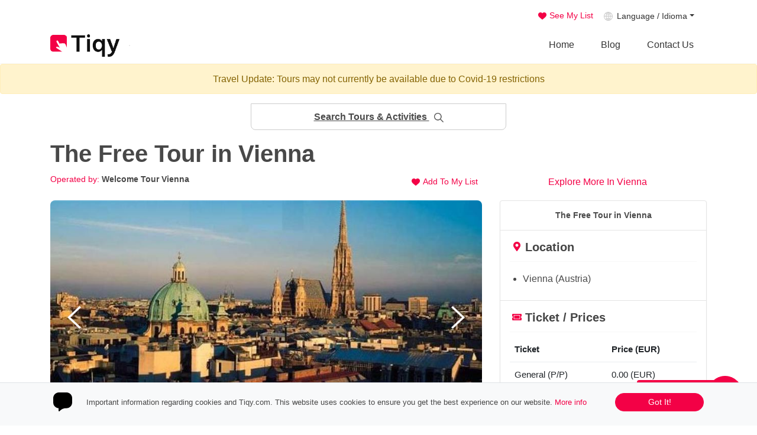

--- FILE ---
content_type: text/html; charset=utf-8
request_url: https://www.tiqy.com/tour-activity-info/the-free-tour-in-vienna-welcome-tour-vienna
body_size: 23145
content:


<!DOCTYPE html>
<html class="no-js" dir="ltr" prefix="og: http://ogp.me/ns# fb: http://ogp.me/ns/fb# website: http://ogp.me/ns/website#" lang="en">
<head>

        <!-- Global site tag (gtag.js) - Google Analytics -->
        <script async src="https://www.googletagmanager.com/gtag/js?id=UA-9257922-15"></script>
        <script>
            window.dataLayer = window.dataLayer || [];
            function gtag() { dataLayer.push(arguments); }
            gtag('js', new Date());
            //this url gives the examples https://developers.google.com/gtagjs/devguide/routing
            gtag('config', 'UA-9257922-15', { 'groups': 'tiqyanalytics' });
            gtag('config', 'AW-1053183176');


        </script>
    <!-- Start Microsoft Ads UET -->
    <script>(function (w, d, t, r, u) { var f, n, i; w[u] = w[u] || [], f = function () { var o = { ti: "26085476" }; o.q = w[u], w[u] = new UET(o), w[u].push("pageLoad") }, n = d.createElement(t), n.src = r, n.async = 1, n.onload = n.onreadystatechange = function () { var s = this.readyState; s && s !== "loaded" && s !== "complete" || (f(), n.onload = n.onreadystatechange = null) }, i = d.getElementsByTagName(t)[0], i.parentNode.insertBefore(n, i) })(window, document, "script", "//bat.bing.com/bat.js", "uetq");</script>
    <!-- End Microsoft Ads UET -->

    <meta charset="utf-8">
    <meta http-equiv="content-language" content="en" />
    <meta http-equiv="X-UA-Compatible" content="IE=edge">
    <meta name="viewport" content="width=device-width, initial-scale= 1, maximum-scale= 1, minimum-scale= 1, shrink-to-fit=no, height=device-height, user-scalable=no">
    <title>The Free Tour in Vienna, Vienna, Austria | Tiqy</title>
    <meta name="description" content="In this 2.5 hour free walking tour you will focus on the most important sights of the old city of Vienna, for example, Schweizerhof Courtyard, Josefsplatz Square, the Monument against War &amp; Fascism and Neuer Markt Square with Imperial Crypt.">
    <meta name="author" content="Tiqy">
    <meta name="twitter:card" content="summary" />
    <meta name="twitter:url" content="https://www.tiqy.com" />
    <meta name="twitter:image" content="https://cdn.tiqy.com/img/t/the-free-tour-in-vienna-welcome-tour-vienna-austria-6645.jpg?width=1200&amp;height=630&amp;fixedwidthheight=true" />
    <meta property="og:title" content="The Free Tour in Vienna, Vienna, Austria | Tiqy" />
    <meta property="og:image" content="https://cdn.tiqy.com/img/t/the-free-tour-in-vienna-welcome-tour-vienna-austria-6645.jpg?width=1200&amp;height=630&amp;fixedwidthheight=true" />
    <meta property="og:image:type" content="image/jpg" />
    <meta property="og:image:width" content="1200" />
    <meta property="og:image:height" content="630" />
    <meta property="og:image:alt" content="The Free Tour in Vienna, Vienna, Austria | Tiqy" />
    <meta property="og:description" content="In this 2.5 hour free walking tour you will focus on the most important sights of the old city of Vienna, for example, Schweizerhof Courtyard, Josefsplatz Square, the Monument against War &amp; Fascism and Neuer Markt Square with Imperial Crypt." />
    <meta property="og:site_name" content="Tiqy">
    <meta property="og:url" content="https://www.tiqy.com/tour-activity-info/the-free-tour-in-vienna-welcome-tour-vienna">
    <meta property="og:type" content="Website">

            <link rel="alternate" hreflang="en" href="https://www.tiqy.com/tour-activity-info/the-free-tour-in-vienna-welcome-tour-vienna" />
            <link rel="alternate" hreflang="es" href="https://www.tiqy.com/es/tour-actividad-info/tour-gratuito-en-viena-welcome-tour-vienna" />

            <link rel="canonical" href="https://www.tiqy.com/tour-activity-info/the-free-tour-in-vienna-welcome-tour-vienna">

    <link rel="icon" href="https://cdn.tiqy.com/Content/Custom/favicons/favicon.ico">
    <link rel="apple-touch-icon" sizes="180x180" href="https://cdn.tiqy.com/Content/Custom/favicons/apple-touch-icon-180x180.png">
    <link rel="apple-touch-icon-precomposed" sizes="57x57" href="https://cdn.tiqy.com/Content/Custom/favicons/apple-touch-icon-57x57.png">
    <link rel="apple-touch-icon-precomposed" sizes="72x72" href="https://cdn.tiqy.com/Content/Custom/favicons/apple-touch-icon-72x72.png">
    <link rel="apple-touch-icon-precomposed" sizes="114x114" href="https://cdn.tiqy.com/Content/Custom/favicons/apple-touch-icon-114x114.png">
    <link rel="apple-touch-icon-precomposed" sizes="144x144" href="https://cdn.tiqy.com/Content/Custom/favicons/apple-touch-icon-144x144.png">
    <link rel="icon" type="image/png" sizes="32x32" href="https://cdn.tiqy.com/Content/Custom/favicons/favicon-32x32.png">
    <link rel="icon" type="image/png" sizes="192x192" href="https://cdn.tiqy.com/Content/Custom/favicons/android-chrome-192x192.png">
    <link rel="icon" type="image/png" sizes="16x16" href="https://cdn.tiqy.com/Content/Custom/favicons/favicon-16x16.png">
    <link rel="icon" type="image/x-icon" href="https://cdn.tiqy.com/Content/Custom/favicons/favicon.ico">
    <link rel="shortcut icon" href="https://cdn.tiqy.com/Content/Custom/favicons/favicon.ico" type="image/x-icon">
    <link rel="shortcut icon" href="https://cdn.tiqy.com/Content/Custom/favicons/favicon.ico" type="image/vnd.microsoft.icon">
    <link rel="manifest" href="https://www.tiqy.com/Content/Custom/favicons/manifest.json">
    <link rel="mask-icon" href="https://cdn.tiqy.com/Content/Custom/favicons/safari-pinned-tab.svg" color="#f30146">
    <meta name="msapplication-TileColor" content="#ffffff">
    <meta name="msapplication-TileImage" content="https://cdn.tiqy.com/Content/Custom/favicons/faviconsmstile-144x144.png">
    <meta name="theme-color" content="#ffffff">


    <script type="application/ld+json">
        {
        "@context": "http://schema.org",
        "@type": "Organization",
        "url": "https://www.tiqy.com",
        "logo": "https://cdn.tiqy.com/Content/Custom/images/Social-Share/tiqy-logo-gcard-224x224.png",
        "sameAs" : [
        "https://www.facebook.com/tiqyglobal",
        "https://www.instagram.com/tiqyglobal/",
        "https://www.youtube.com/channel/UCLyqz7I-V4u5qKt_LBBb77A",
        "https://www.twitter.com/TiqyPro"
        ],
        "contactPoint" :
        [
        {
        "@type" : "ContactPoint",
        "contactType" : "technical support",
        "email": "mailto:info@tiqy.com",
        "url":"https://www.tiqy.com/contact-us"
        }
        ]
        }
    </script>
    <script type="application/ld+json">
        {
        "@context": "http://schema.org",
        "@type": "WebSite",
        "name": "Tiqy",
        "alternateName":"Tiqy Global",
        "url": "https://www.tiqy.com",
        "image":[
        {
        "@type" : "ImageObject",
        "url" : "https://cdn.tiqy.com/Content/Custom/images/Social-Share/tiqy-logo-gcard-224x224.png",
        "width" : 228,
        "height" : 228
        }
        ]
        }
    </script>

    




    
    <link href="https://cdn.tiqy.com/content/bootstrap.min.css" rel="stylesheet" />


    <link href="https://cdn.tiqy.com/Content/Custom/css/Globalv7.css" rel="stylesheet" />
    <link href="https://cdn.tiqy.com/Content/Custom/css/tiqy-loader.css" rel="stylesheet" />
    <link href="https://cdn.tiqy.com/content/custom/css/index.css?v=1.1" rel="stylesheet">

    
    <link href="https://cdn.tiqy.com/content/Slick/slick.css" rel="stylesheet" />
    <link href="https://cdn.tiqy.com/content/Custom/css/TourInformation.css" rel="stylesheet" />
    <link href="https://cdn.tiqy.com/content/bootstrap-datepicker3.min.css" rel="stylesheet" />


    <style>

    .tour-info__icon--binoculars {
    background-image: url('https://cdn.tiqy.com/Content/Custom/images/tour-information/binoculars-min.png")') ;
    }

        .tour-info__icon--file {
            background-image: url('https://cdn.tiqy.com/Content/Custom/images/tour-information/file-gray-min.png');
        }

    .tour-info__icon--information {
    background-image: url('https://cdn.tiqy.com/Content/Custom/images/tour-information/information-min.png');
    }

    .tour-info__icon--map-pin {
    background-image: url('https://cdn.tiqy.com/Content/Custom/images/tour-information/map-pin-min.png');
    }

    .tour-info__icon--stadistics {
    background-image: url('https://cdn.tiqy.com/Content/Custom/images/tour-information/stadistics-min.png');
    }

    .tour-info__icon--tickets {
    background-image: url('https://cdn.tiqy.com/Content/Custom/images/tour-information/tickets-min.png');
    }

    .tour-info__social-icon--facebook {
    background-image: url('https://cdn.tiqy.com/Content/Custom/images/Social-Share/icons/facebook-min.png');
    }

    .tour-info__social-icon--twitter {
    background-image: url('https://cdn.tiqy.com/Content/Custom/images/Social-Share/icons/twitter-min.png');
    }

    .tour-info__social-icon--google-plus {
    background-image: url('https://cdn.tiqy.com/Content/Custom/images/Social-Share/icons/google-plus-min.png');
    }

    .tour-info__social-icon--linkedin {
    background-image: url('https://cdn.tiqy.com/Content/Custom/images/Social-Share/icons/linked-in-min.png');
    }

    .tour-info__social-icon--reddit {
    background-image: url('https://cdn.tiqy.com/Content/Custom/images/Social-Share/icons/reedit-min.png');
    }

    </style>


    
    <script src="https://js.stripe.com/v3/"></script>





    <style type="text/css">
        .glb-navigation .navbar-brand {
            text-indent: -999999px;
            background: url('https://cdn.tiqy.com/Content/Custom/images/shared/Logo-Tiqy-Oficial.png') no-repeat center;
            background-size: contain;
            width: 117px;
            height: 44px;
            display: block;
        }
        @media (max-width: 991px) {
            .glb-navigation .navbar-brand {
                background: url('https://cdn.tiqy.com/Content/Custom/images/shared/Logo-Tiqy-Oficial-White.png') no-repeat center;
                background-size: contain !important;
                width: 114px;
                height: 2rem;
            }
        }
        @media (max-width: 480px) {
            .glb-navigation .navbar-brand {
                width: 96px;
            }
        }
        @media (max-width: 360px) {
            .glb-navigation .navbar-brand {
                width: 88px;
                margin-right: 0rem;
            }
        }

        @media (max-width: 300px){

            .glb-navigation .navbar-brand {
                width: 75px;
            }
        }
        .nav-global-top li.nav-item .navbar-lenguage-link:before {
                content: "";
                display: inline-block;
                background: url('https://cdn.tiqy.com/Content/Custom/images/glb-icon-lenguage.png') no-repeat bottom center transparent;
                position: relative;
                vertical-align: middle;
                height: 18px;
                width: 16px;
                top: -1px;
                margin-right: .5em;
                z-index: 1;
            }
        @media all and (-webkit-min-device-pixel-ratio : 1.5), all and (-o-min-device-pixel-ratio: 3/2), all and (min--moz-device-pixel-ratio: 1.5), all and (min-device-pixel-ratio: 1.5) {
            .home-destinations {
                background-image: url('https://cdn.tiqy.com/Content/Custom/images/siluete@2x.png');
            }
        }
        .home-select-wrapper {
            background-image: url('https://cdn.tiqy.com/Content/Custom/images/Home/icon-arrow-down-search.png');
            background-image: url('https://cdn.tiqy.com/Content/Custom/images/Home/icon-arrow-down-search.svg');
            background-color: #fff;
            background-repeat: no-repeat;
            background-position: right 16px center;
            position: relative;
            border: 1px solid #ddd;
            border-radius: 4px 4px;
            width: 100%;
            height: 48px;
        }
        .home-destinations {
            border-top: 0px solid #f8f8f8;
            border-bottom: 0px solid #fEf3f6;
            min-height: 500px;
            background-image: url('https://cdn.tiqy.com/Content/Custom/images/siluete.png');
            background-position: bottom center;
            background-repeat: no-repeat;
            padding: 5rem 0;
        }
        .home-regions__cards-btn-search {
            height: 24px;
            width: 24px;
            padding: 16px 16px;
            background-color: transparent;
            background-image: url('https://cdn.tiqy.com/Content/Custom/images/Home/icon-magnifiying-glass.png');
            background-image: url('https://cdn.tiqy.com/Content/Custom/images/Home/icon-magnifiying-glass.svg');
            background-position-x: center;
            background-position-y: center;
            background-repeat: no-repeat;
            border: none;
            cursor: pointer;
            margin-top: 4px;
        }
        .glb-btn-share-this-icon--facebook {
            background-image: url('https://cdn.tiqy.com/Content/Custom/images/Social-Share/icons/facebook-min.png');
        }
        .glb-btn-share-this-icon--twitter {
            background-image: url('https://cdn.tiqy.com/Content/Custom/images/Social-Share/icons/twitter-min.png');
        }
        .glb-btn-share-this-icon--google-plus {
            background-image: url('https://cdn.tiqy.com/Content/Custom/images/Social-Share/icons/google-plus-min.png');
        }
        .glb-btn-share-this-icon--linkedin {
            background-image: url('https://cdn.tiqy.com/Content/Custom/images/Social-Share/icons/linked-in-min.png');
        }
        .glb-btn-share-this-icon--reddit {
            background-image: url('https://cdn.tiqy.com/Content/Custom/images/Social-Share/icons/reedit-min.png');
        }
    </style>

</head>
<body onkeydown="return (event.keyCode!=13)">


    <header class="glb-navigation">
        <div class="d-none d-sm-none d-lg-block">
            <div class="container">
                <div class="glb-select-lenguage-top">

                    <button type="button" class="btn btn-sm btn-link py-0 px-3 align-self-center glb-btn-favourite-tourpage" onclick="ShowModalUserFavouriteTourPageSeeMyList()"><span class="glb-btn-see-my-list-favourite-tourpage "></span> <span>See My List</span></button>

                    

                        <div class="dropdown">
                            <a class="dropdown-toggle glb-select-lenguage-link" href="#" id="navbarDropdownMenuLink" data-toggle="dropdown" aria-haspopup="true" aria-expanded="false">Language / Idioma</a>
                            <div class="dropdown-menu dropdown-menu-right glb-dropdown-lenguages-menu" aria-labelledby="navbarDropdownMenuLink">
                                    <a class="dropdown-item disabled" rel="alternate" href="#"><span class="align-middle">English / Inglés</span><span class="align-middle"> <img src="https://cdn.tiqy.com/Content/Custom/images/shared/icon-checkmark-language-header.png" alt="Language English / Inglés" /></span></a>
                                    <div class="dropdown-divider"></div>
                                    <a class="dropdown-item" rel="alternate" href="https://www.tiqy.com/es/tour-actividad-info/tour-gratuito-en-viena-welcome-tour-vienna"><span class="align-middle">Spanish / Español</span></a>
                            </div>
                        </div>
                </div>
            </div>
        </div>
        <div class="container">
            <nav class="navbar navbar-expand-lg p-0">
                <a href="https://www.tiqy.com" class="navbar-brand" data-toggle="tooltip" data-placement="top" data-title="Tiqy.com Online Booking Tours, Activities and Things to Do" title="Tiqy.com Online Booking Tours, Activities and Things to Do">Tiqy</a>

                <div class="ml-auto d-md-block d-lg-none 2glb-bg-transparent-dark px-3 py-2 rounded">
                    <button type="button" class="border-0 p-0 bg-transparent d-flex align-content-center text-white" onclick="ShowModalUserFavouriteTourPageSeeMyList()">
                        
                        <span class="small pl-1"><u>My List</u></span>
                    </button>
                </div>

                <div class="border rounded mr-0 glb-bg-transparent-dark">

                    <div class="glb-select-lenguage-top p-0 d-md-block d-lg-none">
                            <div class="dropdown">
                                <a class="dropdown-toggle py-1 px-2 glb-select-lenguage-link--mobile" href="#" id="navbarDropdownMenuLink" data-toggle="dropdown" aria-haspopup="true" aria-expanded="false"></a>
                                <div class="dropdown-menu dropdown-menu-right glb-dropdown-lenguages-menu" aria-labelledby="navbarDropdownMenuLink">
                                        <a class="dropdown-item disabled" rel="alternate" href="#"><span class="align-middle">English / Inglés</span><span class="align-middle"> <img src="https://cdn.tiqy.com/Content/Custom/images/shared/icon-checkmark-language-header.png" alt="Language English / Inglés" /></span></a>
                                        <div class="dropdown-divider"></div>
                                        <a class="dropdown-item" rel="alternate" href="https://www.tiqy.com/es/tour-actividad-info/tour-gratuito-en-viena-welcome-tour-vienna"><span class="align-middle">Spanish / Español</span></a>
                                </div>
                            </div>
                    </div>
                </div>
                <button class="navbar-toggler" type="button" data-toggle="collapse" data-target="#navbarCollapse" aria-controls="navbarCollapse" aria-expanded="false" aria-label="Toggle navigation">
                    <span id="nav-icon" class="navbar-toggler-icon"><span></span><span></span><span></span></span>
                </button>
                <div class="navbar-collapse collapse" id="navbarCollapse">
                    <ul class="nav-global-top navbar-nav ml-auto">
                        <li class="HomeMainLink nav-item"><a class="nav-link" href="https://www.tiqy.com">Home</a></li>
                        
                        
                        
                        <li class="BlogMainLink nav-item"><a class="nav-link" href="https://www.tiqy.com/blog">Blog</a></li>
                        <li class="ContactUsMainLink nav-item">
                            <a class="nav-link" href="https://www.tiqy.com/contact-us">Contact Us</a>
                        </li>
                        
                        
                        
                    </ul>
                </div>
            </nav>
        </div>
    </header>

    <div class="alert alert-warning text-center" role="alert">
        Travel Update: Tours may not currently be available due to Covid-19 restrictions
    </div>

    


    <!-- Start Content -->

    



<div class="container mb-5">

    <div class="col-12 col-lg-5 mx-auto mb-3">
        <div class="card mx-auto tour-info-aside__searchbox">

            <a class="tour-info-results__button" data-toggle="collapse" data-target="#CollapseSearchBoxesSideBar" aria-expanded="false" aria-label="Toggle navigation" role="button"></a>

            <div id="SearchBoxesSideBarText" class="card-header border-0 bg-transparent py-2 tour-info-results__title">
                <h6 class="text-center my-1 font-weight-bold">
                    <span>Search Tours & Activities <img src="https://cdn.tiqy.com/content/Custom/images/search_test.png" width="16" height="16" class="ml-2" alt="Search" /></span>
                </h6>
            </div>

            <div id="CollapseSearchBoxesSideBar" class="p-0 collapse">

                

                <div class="card-body px-2 pt-0 pb-2 mt-3">
                    <input class="typeahead form-control " data-placeholdertextquestion="" id="SharedTypeBoxSearchTextBox" name="SharedTypeBoxSearchTextBox" placeholder="Type a destination" type="text" value="" />
                </div>

                <div class="card-header border-0 bg-transparent py-2 py-lg-3 pl-2">
                    <h6 class="mb-0 mb-md-0 font-weight-bold tour-info__searchbox-title-section text-center">
                        Choose Destination
                    </h6>
                </div>

                <div class="card-body p-0">
                    <div id="SharedSearchPartialDiv">

<form id="SharedSearchForm" class="p-2">
    <div class="form-group">
        <div class="glb-selectWrapper">
            <select class="form-control font-weight-normal" data-val="true" data-val-number="The field SharedSearchRegionDropDownSelectedItem must be a number." data-val-required="The SharedSearchRegionDropDownSelectedItem field is required." id="SharedSearchRegionDropDownItems" name="SharedSearchRegionDropDownSelectedItem"><option selected="selected" value="-1">All Regions</option>
<option value="2">Australia And New Zealand</option>
<option value="5">Caribbean</option>
<option value="3">Central America</option>
<option value="4">Europe</option>
<option value="7">North America</option>
</select>

        </div>
    </div>
    <div class="form-group">
        <div class="glb-selectWrapper">
            <select class="form-control font-weight-normal" data-val="true" data-val-number="The field SharedSearchCountryDropDownSelectedItem must be a number." data-val-required="The SharedSearchCountryDropDownSelectedItem field is required." id="SharedSearchCountryDropDownItems" name="SharedSearchCountryDropDownSelectedItem"><option selected="selected" value="-1">Select Country</option>
<option value="8">Australia</option>
<option value="26">Austria</option>
<option value="7">Belize</option>
<option value="23">Canada</option>
<option value="6">Costa Rica</option>
<option value="14">Cuba</option>
<option value="15">Dominican Republic</option>
<option value="13">El Salvador</option>
<option value="1">England</option>
<option value="22">France</option>
<option value="25">Germany</option>
<option value="27">Greece</option>
<option value="11">Guatemala</option>
<option value="18">Honduras</option>
<option value="4">Ireland</option>
<option value="24">Italy</option>
<option value="17">Jamaica</option>
<option value="12">Mexico</option>
<option value="9">New Zealand</option>
<option value="10">Nicaragua</option>
<option value="5">Panama</option>
<option value="28">Portugal</option>
<option value="16">Puerto Rico</option>
<option value="2">Scotland</option>
<option value="19">Spain</option>
<option value="21">United States</option>
</select>
        </div>
    </div>
    <div class="form-group">
        <div class="glb-selectWrapper">
            <select class="form-control font-weight-normal" data-val="true" data-val-number="The field SharedSearchAreaDropDownSelectedItem must be a number." data-val-required="The SharedSearchAreaDropDownSelectedItem field is required." id="SharedSearchAreaDropDownItems" name="SharedSearchAreaDropDownSelectedItem"><option selected="selected" value="-1">All Cities</option>
<option value="83">Adelaide (Australia)</option>
<option value="139">Alaska (United States)</option>
<option value="103">Alberta (Canada)</option>
<option value="14">Anton Valley (Panama)</option>
<option value="150">Athens (Greece)</option>
<option value="158">Atlanta (United States)</option>
<option value="64">Atlantida (Honduras)</option>
<option value="126">Auckland (New Zealand)</option>
<option value="68">Barcelona (Spain)</option>
<option value="115">Bath (England)</option>
<option value="50">Belize City (Belize)</option>
<option value="94">Berlin (Germany)</option>
<option value="79">Bilbao (Spain)</option>
<option value="8">Bocas Del Toro (Panama)</option>
<option value="117">Bologna (Italy)</option>
<option value="13">Boquete (Panama)</option>
<option value="92">Bordeaux (France)</option>
<option value="109">Brighton (England)</option>
<option value="102">British Columbia (Canada)</option>
<option value="111">Broome (Australia)</option>
<option value="84">Cairns (Australia)</option>
<option value="31">Campeche (Mexico)</option>
<option value="39">Cayo (Belize)</option>
<option value="41">Chiapas (Mexico)</option>
<option value="151">Chihuahua (Mexico)</option>
<option value="5">Chiriqui (Panama)</option>
<option value="61">Cienfuegos (Cuba)</option>
<option value="12">Cocle (Panama)</option>
<option value="154">Cologne (Germany)</option>
<option value="3">Colon (Panama)</option>
<option value="63">Copan (Honduras)</option>
<option value="80">Cordoba (Spain)</option>
<option value="144">Corfu (Greece)</option>
<option value="57">Culebra Island (Puerto Rico)</option>
<option value="145">Denver (United States)</option>
<option value="128">Dublin (Ireland)</option>
<option value="122">Edinburgh (Scotland)</option>
<option value="161">Embera (Panama)</option>
<option value="58">Fajardo (Puerto Rico)</option>
<option value="116">Fraser Island (Australia)</option>
<option value="119">Fremantle (Australia)</option>
<option value="134">Galway (Ireland)</option>
<option value="124">Glasgow (Scotland)</option>
<option value="18">Granada (Nicaragua)</option>
<option value="76">Granada (Spain)</option>
<option value="27">Guanacaste (Costa Rica)</option>
<option value="70">Guatemala City (Guatemala)</option>
<option value="155">Hamburg (Germany)</option>
<option value="32">Havana (Cuba)</option>
<option value="135">Hawaii (United States)</option>
<option value="7">Herrera (Panama)</option>
<option value="125">Highlands (Scotland)</option>
<option value="24">Izabal (Guatemala)</option>
<option value="160">Jaco (Costa Rica)</option>
<option value="59">Juayua (El Salvador)</option>
<option value="143">Kefalonia (Greece)</option>
<option value="132">Kerry (Ireland)</option>
<option value="130">Kilkenny (Ireland)</option>
<option value="46">Kingston (Jamaica)</option>
<option value="25">La Fortuna (Costa Rica)</option>
<option value="114">Las Vegas (United States)</option>
<option value="67">Lempira (Honduras)</option>
<option value="19">Le&#243;n (Nicaragua)</option>
<option value="16">Limon (Costa Rica)</option>
<option value="146">Lisbon (Portugal)</option>
<option value="108">Liverpool (England)</option>
<option value="82">London (England)</option>
<option value="107">Los Angeles (United States)</option>
<option value="66">Los Santos (Panama)</option>
<option value="110">Lyon (France)</option>
<option value="157">Madeira (Portugal)</option>
<option value="69">Madrid (Spain)</option>
<option value="74">Malaga (Spain)</option>
<option value="77">Mallorca (Spain)</option>
<option value="29">Managua (Nicaragua)</option>
<option value="112">Manchester (England)</option>
<option value="90">Melbourne (Australia)</option>
<option value="105">Miami (United States)</option>
<option value="100">Milan (Italy)</option>
<option value="138">Milford Sound (New Zealand)</option>
<option value="47">Montego Bay (Jamaica)</option>
<option value="28">Monteverde (Costa Rica)</option>
<option value="88">Montreal (Canada)</option>
<option value="65">Morelos (Mexico)</option>
<option value="120">Munich (Germany)</option>
<option value="87">Naples (Italy)</option>
<option value="48">Negril (Jamaica)</option>
<option value="127">New Orleans (United States)</option>
<option value="106">New York (United States)</option>
<option value="95">Nice (France)</option>
<option value="123">Noosa (Australia)</option>
<option value="42">Oaxaca (Mexico)</option>
<option value="49">Ocho Rios (Jamaica)</option>
<option value="51">Orange Walk (Belize)</option>
<option value="159">Oregon (United States)</option>
<option value="99">Oxford (England)</option>
<option value="1">Panama City (Panama)</option>
<option value="91">Paris (France)</option>
<option value="11">Pedasi (Panama)</option>
<option value="85">Perth (Australia)</option>
<option value="21">Peten (Guatemala)</option>
<option value="98">Pisa (Italy)</option>
<option value="56">Ponce (Puerto Rico)</option>
<option value="148">Porto (Portugal)</option>
<option value="15">Portobelo (Panama)</option>
<option value="101">Provence (France)</option>
<option value="54">Puerto Plata (Dominican Republic)</option>
<option value="10">Puerto Viejo (Costa Rica)</option>
<option value="44">Punta Cana (Dominican Republic)</option>
<option value="9">Puntarenas (Costa Rica)</option>
<option value="26">Quepos (Costa Rica)</option>
<option value="22">Quetzaltenango (Guatemala)</option>
<option value="43">Quintana Roo (Mexico)</option>
<option value="96">Rome (Italy)</option>
<option value="23">Sacatepequez (Guatemala)</option>
<option value="136">Salzburg (Austria)</option>
<option value="55">Samana (Dominican Republic)</option>
<option value="2">San Blas (Panama)</option>
<option value="129">San Diego (United States)</option>
<option value="121">San Francisco (United States)</option>
<option value="6">San Jose (Costa Rica)</option>
<option value="45">San Juan (Puerto Rico)</option>
<option value="20">San Juan Del Sur (Nicaragua)</option>
<option value="37">San Miguel (El Salvador)</option>
<option value="33">San Salvador (El Salvador)</option>
<option value="36">Santa Ana (El Salvador)</option>
<option value="53">Santo Domingo (Dominican Republic)</option>
<option value="140">Santorini (Greece)</option>
<option value="73">Sevilla (Spain)</option>
<option value="156">Sintra (Portugal)</option>
<option value="153">Sonora (Mexico)</option>
<option value="141">Stewart Island (New Zealand)</option>
<option value="89">Sydney (Australia)</option>
<option value="93">Tasmania (Australia)</option>
<option value="142">Taupo (New Zealand)</option>
<option value="62">Tegucigalpa (Honduras)</option>
<option value="52">Toledo (Belize)</option>
<option value="81">Toronto (Canada)</option>
<option value="35">Trinidad (Cuba)</option>
<option value="104">Tuscany (Italy)</option>
<option value="75">Valencia (Spain)</option>
<option value="86">Vancouver (Canada)</option>
<option value="34">Varadero (Cuba)</option>
<option value="97">Vatican City (Italy)</option>
<option value="40">Veracruz (Mexico)</option>
<option value="4">Veraguas (Panama)</option>
<option value="118">Verona (Italy)</option>
<option value="137">Vienna (Austria)</option>
<option value="149">Waiheke Island (New Zealand)</option>
<option value="133">Wanaka (New Zealand)</option>
<option value="131">Wicklow (Ireland)</option>
<option value="113">York (England)</option>
<option value="152">Zacatecas (Mexico)</option>
<option value="78">Zaragoza (Spain)</option>
</select>
        </div>
    </div>



    <div class="col-12 px-0 text-center mb-3">

        <div class="w-100 mb-3">
            <button type="button" class="px-1 mb-2 mb-lg-0 btn shared-search-dropdown-btn btn-sm" onclick="SharedSearchTourAndActivities();">
                Show Me Tours and Activities
            </button>
        </div>
        <div class="w-100">
            <button type="button" class="px-1 mb-2 mb-lg-0 btn shared-search-dropdown-btn btn-sm" onclick="SharedSearchThingsToDo();">
                Show Me Categories
            </button>
        </div>

    </div>
</form>

                    </div>
                </div>

            </div>

        </div>
    </div>

    <article class="w-100 mt-2 mt-lg-3">

        <h1 class="tour-info-title font-weight-bold mt-4 mt-lg-0">The Free Tour in Vienna</h1>

        <div class="col-12 mb-2 mb-lg-3">
            <div class="row">
                <div class="col-12 col-lg-8 px-0 pb-lg-0 pb-0 order-2 order-lg-1">

                    <div class="row">
                        <div class="col-8">


                                        <span class="name-operador small mb-2">
                                            Operated by:&nbsp;<strong>Welcome Tour Vienna</strong>
                                        </span>

                        </div>
                        <div class="col-12 col-md-4 text-right">

                                <button id="tour-info_2657" type="button" class="btn btn-link btn-sm rounded-pill glb-btn-favourite-tourpage d-flex align-items-center px-0 ml-auto mr-3" onclick="UserFavouriteTourPageShowAddToMyListModal(2657, 6645, (this.id))"><span class="icon-heat-favourite-tourpage"></span> <span> Add To My List</span></button>

                        </div>
                    </div>

                </div>

                        <div class="col-12 col-lg-4 text-left text-sm-center pb-2 pb-lg-0 pl-0 pr-lg-4 align-self-center order-1 order-lg-2">
                            <span class="tour-info-explore-more-aside"><a href="https://www.tiqy.com/things-to-do/austria/vienna"><span class="tour-info__icon tour-info__icon--binoculars mr-1"></span> Explore More In Vienna </a></span>
                        </div>


            </div>
        </div>

        <div class="row">
            <div id="js-tour-info-container" class="col-12 col-lg-8 tour-info-container">


                <section class="col-12 tourinfo-slider-col">
                    <div id="tourinfomainslidercontainer">

                            <img class="slick-arrow-prev" src="https://cdn.tiqy.com/Content/Custom/images/icon-arrow-right-slide.png" srcset="https://cdn.tiqy.com/Content/Custom/images/icon-arrow-right-slide@2x.png" alt="The Free Tour in Vienna Previous Image" />
                            <img class="slick-arrow-next" src="https://cdn.tiqy.com/Content/Custom/images/icon-arrow-left-slide.png" srcset="https://cdn.tiqy.com/Content/Custom/images/icon-arrow-left-slide@2x.png" alt="The Free Tour in Vienna Next Image" />

                        <section class="regular slider" id="tourinfomainslider">

                                <div>
                                    <img class="img-fluid" src="https://cdn.tiqy.com/img/t/the-free-tour-in-vienna-welcome-tour-vienna-austria-6645.jpg?width=850&height=460&fixedwidthheight=true" alt="The Free Tour in Vienna tiqy, The Free Tour in Vienna" />
                                </div>
                                <div>
                                    <img class="img-fluid" src="https://cdn.tiqy.com/img/t/the-free-tour-in-vienna-welcome-tour-vienna-austria-6638.jpg?width=850&height=460&fixedwidthheight=true" alt="The Free Tour in Vienna tiqy, The Free Tour in Vienna" />
                                </div>
                                <div>
                                    <img class="img-fluid" src="https://cdn.tiqy.com/img/t/the-free-tour-in-vienna-welcome-tour-vienna-austria-6643.jpg?width=850&height=460&fixedwidthheight=true" alt="The Free Tour in Vienna tiqy, The Free Tour in Vienna" />
                                </div>
                                <div>
                                    <img class="img-fluid" src="https://cdn.tiqy.com/img/t/the-free-tour-in-vienna-welcome-tour-vienna-austria-6644.jpg?width=850&height=460&fixedwidthheight=true" alt="The Free Tour in Vienna tiqy, The Free Tour in Vienna" />
                                </div>
                                <div>
                                    <img class="img-fluid" src="https://cdn.tiqy.com/img/t/the-free-tour-in-vienna-welcome-tour-vienna-austria-6646.jpg?width=850&height=460&fixedwidthheight=true" alt="The Free Tour in Vienna tiqy, The Free Tour in Vienna" />
                                </div>

                        </section>
                    </div>

                            <div id="tourinfothumbslidercontainer" class="d-none d-sm-none d-md-block">
                                <img class="slick-arrow-prev-small" src="https://cdn.tiqy.com/Content/Custom/images/HomePageSliderLeftArrow.png" alt="The Free Tour in Vienna Previous Image" />
                                <img class="slick-arrow-next-small" src="https://cdn.tiqy.com/Content/Custom/images/HomePageSliderRightArrow.png" alt="The Free Tour in Vienna Next Image" />
                                <section class="regular slider" id="tourinfothumbslider">

                                        <div class="p-2">
                                            <img class="img-fluid" style="height:100%" src="https://cdn.tiqy.com/img/t/the-free-tour-in-vienna-welcome-tour-vienna-austria-6645.jpg?width=147&height=90&fixedwidthheight=true" alt="The Free Tour in Vienna tiqy, The Free Tour in Vienna" />
                                        </div>
                                        <div class="p-2">
                                            <img class="img-fluid" style="height:100%" src="https://cdn.tiqy.com/img/t/the-free-tour-in-vienna-welcome-tour-vienna-austria-6638.jpg?width=147&height=90&fixedwidthheight=true" alt="The Free Tour in Vienna tiqy, The Free Tour in Vienna" />
                                        </div>
                                        <div class="p-2">
                                            <img class="img-fluid" style="height:100%" src="https://cdn.tiqy.com/img/t/the-free-tour-in-vienna-welcome-tour-vienna-austria-6643.jpg?width=147&height=90&fixedwidthheight=true" alt="The Free Tour in Vienna tiqy, The Free Tour in Vienna" />
                                        </div>
                                        <div class="p-2">
                                            <img class="img-fluid" style="height:100%" src="https://cdn.tiqy.com/img/t/the-free-tour-in-vienna-welcome-tour-vienna-austria-6644.jpg?width=147&height=90&fixedwidthheight=true" alt="The Free Tour in Vienna tiqy, The Free Tour in Vienna" />
                                        </div>
                                        <div class="p-2">
                                            <img class="img-fluid" style="height:100%" src="https://cdn.tiqy.com/img/t/the-free-tour-in-vienna-welcome-tour-vienna-austria-6646.jpg?width=147&height=90&fixedwidthheight=true" alt="The Free Tour in Vienna tiqy, The Free Tour in Vienna" />
                                        </div>

                                </section>
                            </div>

                </section>

                    <div class="d-block d-lg-none my-2 my-md-3">
                        <div class="w-100 text-right">
                            <span class="font-weight-bold text-uppercase tour-info-from-price-mobile">Free</span>
                        </div>
                    </div>


                        <p>ONLINE BOOKING NOT AVAILABLE</p>




                <section class="tour-info-content">
                    <header>
                        <div class="col-11 pt-4 pb-4 m-auto">

                            <p>This walking tour lasts 2.5 hours and you will focus on the most important sights of the old city of Vienna. You will visit the Albertina Square with the Albertina Museum, the Monument against War and Fascism, the Teutonic Order Building, Secret backyards, Mozart House and Stephansdom / St. Stephen&#39;s Cathedral where the tour ends.</p>
                            <ul>
                                <li>Experience Vienna&#39;s old town with a local, state certified guide.</li>
                                <li>Pass magnificent historic buildings to Vienna&#39;s main sights.</li>
                                <li>The perfect start for your visit to Vienna.</li>
                            </ul>
                        </div>
                    </header>
                    <section class="tour-info-snapshots">
                        <div class="col-11 tour-info-snapshots-content">
                            <div class="col-12 col-sm-6 col-md-4 col-lg-4">
                                <h4>
                                    <span class="tour-info__icon tour-info__icon--file"></span>
                                    AVAILABILITY
                                </h4>
                                <p>Daily</p>
                            </div>
                            <div class="col-12 col-sm-6 col-md-4 col-lg-4">
                                <h4>
                                    <span class="tour-info__icon tour-info__icon--file"></span>
                                    DURATION
                                </h4>
                                <p>2.5 hours</p>
                            </div>
                            <div class="col-12 col-sm-6 col-md-4 col-lg-4">
                                <h4>
                                    <span class="tour-info__icon tour-info__icon--file"></span>
                                    START LOCATION
                                </h4>
                                <p>Helmut Zilk - Platz /Albertinaplatz</p>
                            </div>
                            <div class="col-12 col-sm-6 col-md-4 col-lg-4">
                                <h4>
                                    <span class="tour-info__icon tour-info__icon--file"></span>
                                    END LOCATION
                                </h4>
                                <p>Stephansdom / St. Stephen&#39;s Cathedral</p>
                            </div>

                            

                                <div class="col-12 col-sm-6 col-md-4 col-lg-4">
                                    <h4>
                                        <span class="tour-info__icon tour-info__icon--file"></span>
                                        TOUR LANGUAGE
                                    </h4>
                                    <p>English</p>
                                </div>



                        </div>
                    </section>
                </section>
                <section class="w-100 pt-3 ">

                    <div class="tour-info_want-more-option">
                        <h5 class="px-3 pb-2"><strong>Related places and things to do</strong></h5>

                            <div class="tour-info_want-more-option-arrow-prev">
                                <img src="https://cdn.tiqy.com/Content/Custom/images/icon-arrow-right-slide.png" srcset="https://cdn.tiqy.com/Content/Custom/images/icon-arrow-right-slide@2x.png" alt="Previous Related places and things to do" />
                            </div>
                            <div class="tour-info_want-more-option-arrow-next">
                                <img src="https://cdn.tiqy.com/Content/Custom/images/icon-arrow-left-slide.png" srcset="https://cdn.tiqy.com/Content/Custom/images/icon-arrow-left-slide@2x.png" alt="Related places and things to do" />
                            </div>
                        <div id="js-tourinformation-want-more-option-slider">

                                <div class="container-card-slide p-3">
                                    <div class="card">
                                        <a href="https://www.tiqy.com/things-to-do/austria/vienna/walking-tours"><img class="card-img-top" src="https://cdn.tiqy.com/img/ag/walking-tours-vienna-austria.jpg?width=220&height=140&fixedwidthheight=true" alt="Walking Tours" /></a>
                                        <div class="card-body">
                                                <h6 class="card-title mb-0"><a class="text-dark font-weight-bold" href="https://www.tiqy.com/things-to-do/austria/vienna/walking-tours">Walking Tours</a></h6>
                                                <span class="small">Vienna, Austria</span>

                                        </div>
                                    </div>
                                </div>
                                <div class="container-card-slide p-3">
                                    <div class="card">
                                        <a href="https://www.tiqy.com/tours-and-activities-in-austria/vienna"><img class="card-img-top" src="https://cdn.tiqy.com/img/a/vienna-austria.jpg?width=220&height=140&fixedwidthheight=true" alt="Explore all tours in Vienna" /></a>
                                        <div class="card-body">
                                                <h6 class="card-title mb-0"><a class="text-dark font-weight-bold" href="https://www.tiqy.com/tours-and-activities-in-austria/vienna">Explore all tours in Vienna</a></h6>

                                        </div>
                                    </div>
                                </div>
                                <div class="container-card-slide p-3">
                                    <div class="card">
                                        <a href="https://www.tiqy.com/things-to-do-in-austria/walking-tours"><img class="card-img-top" src="https://cdn.tiqy.com/img/cg/walking-tours-austria.jpg?width=220&height=140&fixedwidthheight=true" alt="Walking Tours" /></a>
                                        <div class="card-body">
                                                <h6 class="card-title mb-0"><a class="text-dark font-weight-bold" href="https://www.tiqy.com/things-to-do-in-austria/walking-tours">Walking Tours</a></h6>
                                                <span class="small">Austria</span>

                                        </div>
                                    </div>
                                </div>
                                <div class="container-card-slide p-3">
                                    <div class="card">
                                        <a href="https://www.tiqy.com/tours-and-activities-in-austria"><img class="card-img-top" src="https://cdn.tiqy.com/img/c/austria.jpg?width=220&height=140&fixedwidthheight=true" alt="Explore all tours in Austria" /></a>
                                        <div class="card-body">
                                                <h6 class="card-title mb-0"><a class="text-dark font-weight-bold" href="https://www.tiqy.com/tours-and-activities-in-austria">Explore all tours in Austria</a></h6>

                                        </div>
                                    </div>
                                </div>

                        </div>
                    </div>
                </section>
                <section class="mt-3 pb-0">
                    <div class="tour-info-accordian-container">

                            <section class="tour-info-accordian">
                                <div class="tour-info-accordian-header" data-toggle="collapse" data-target="#flt-tour-info-collapse-1" role="button" aria-expanded="true" aria-controls="flt-tour-info-collapse-1">
                                    <h2>
                                        
                                        Detailed Description <span id="detailed-description-flipchev" class="flt-collapse-chev"></span>
                                    </h2>
                                </div>
                                <div class="tour-info-accordian-collapse collapse show" id="flt-tour-info-collapse-1">
                                    <div class="tour-info-accordian-body">
                                        <p>
                                            One of your friendly and local guides will wait for you at the meeting point, the square opposite of the tourist information, where the "Monument against War & Fascism" is. You will recognize them by the Austria Guides badges and our colourful WELCOME TOUR VIENNA flyers.<br /><br />This walking tour lasts 2.5 hours and you will visit the Albertina Square with the Albertina Museum, Burggarten, Palace Gate and Heldenplatz Square. You will focus on the most important sights of the old city of Vienna, for example, Schweizerhof Courtyard, Josefsplatz Square, the Monument against War and Fascism and Neuer Markt Square with Imperial Crypt.<br /><br />You will also learn about Graben and visit Stephansplatz Square, the Teutonic Order Building, Secret backyards, Mozart House and Stephansdom / St. Stephen's Cathedral where the tour ends.
                                        </p>
                                        


                                    </div>


                                </div>
                            </section>


                            <section class="tour-info-accordian">
                                <div class="tour-info-accordian-header" data-toggle="collapse" data-target="#flt-tour-info-collapse-2" role="button" aria-expanded="false" aria-controls="flt-tour-info-collapse-2">
                                    <h2>
                                        
                                        Tour Tickets (may vary by date) <span class="flt-collapse-chev"></span>
                                    </h2>
                                </div>
                                <div class="collapse" id="flt-tour-info-collapse-2">
                                    <div class="tour-info-accordian-body">
                                        <table class="table table-striped">
                                            <thead>
                                                <tr>
                                                    <th>
                                                        Ticket
                                                    </th>
                                                    <th>
                                                        Price (EUR)
                                                    </th>
                                                </tr>
                                            </thead>
                                            <tbody>
                                                    <tr>
                                                        <td>
                                                            General (P/P)
                                                        </td>
                                                        <td>
                                                            0.00 (EUR)
                                                        </td>
                                                    </tr>
                                            </tbody>
                                        </table>
                                    </div>

                                </div>
                            </section>

                            <section class="tour-info-accordian">
                                <div class="tour-info-accordian-header" data-toggle="collapse" data-target="#flt-tour-info-collapse-3" role="button" aria-expanded="false" aria-controls="flt-tour-info-collapse-3">
                                    <h2>
                                        
                                        Tour Documents<span class="flt-collapse-chev"></span>
                                    </h2>
                                </div>
                                <div class="collapse" id="flt-tour-info-collapse-3">
                                    <div class="tour-info-accordian-body">
                                        <div class="table-responsive">
                                            <table class="table table-striped table-bordered table-condensed table-hover">
                                                <tbody>

                                                        <tr class="odd gradeX">
                                                            <td>Meeting Point</td>
                                                            <td>
                                                                <a href="/Site/DownloadFileItem/0?FileItemId=6647" class="btn blue btn-sm">Download</a>
                                                            </td>
                                                        </tr>

                                                </tbody>
                                            </table>
                                        </div>

                                    </div>

                                </div>
                            </section>

                            <section class="tour-info-accordian">
                                <div class="tour-info-accordian-header" data-toggle="collapse" data-target="#flt-tour-info-collapse-4" role="button" aria-expanded="false" aria-controls="flt-tour-info-collapse-4">
                                    <h2>
                                        
                                        
                                        Tour Itinerary<span class="flt-collapse-chev"></span>
                                    </h2>
                                </div>
                                <div class="collapse" id="flt-tour-info-collapse-4">
                                    <div class="tour-info-accordian-body">

                                            <p>10:30 AM</p>
                                            <p class="flt-tour-info-extra-small-black-sub-time-lowercase">Departure option 1</p>
                                            <hr>
                                            <p>2:30 PM</p>
                                            <p class="flt-tour-info-extra-small-black-sub-time-lowercase">Departure option 2</p>
                                            <hr>

                                    </div>

                                </div>
                            </section>

                            <section class="tour-info-accordian">
                                <div class="tour-info-accordian-header" data-toggle="collapse" data-target="#flt-tour-info-collapse-5" role="button" aria-expanded="false" aria-controls="flt-tour-info-collapse-5">
                                    <h2>
                                        
                                        
                                        Included
                                        <span class="flt-collapse-chev"></span>
                                    </h2>
                                </div>
                                <div class="collapse" id="flt-tour-info-collapse-5">
                                    <div class="tour-info-accordian-body">
                                        <div class="small py-2  pl-2">
                                            The Free Tour in Vienna includes:
                                        </div>
                                        <div class="pl-2">
                                            <p>-  Native guides, born in Vienna.<br />-  State certified, full-time, self-employed, independent and professional guides.<br /></p>
                                        </div>
                                    </div>

                                </div>
                            </section>


                            <section class="tour-info-accordian">
                                <div class="tour-info-accordian-header" data-toggle="collapse" data-target="#flt-tour-info-collapse-7" role="button" aria-expanded="false" aria-controls="flt-tour-info-collapse-7">
                                    <h2>
                                        
                                        
                                        <span>
                                            Recommended
                                        </span>
                                        <span class="flt-collapse-chev"></span>
                                    </h2>
                                </div>
                                <section class="collapse" id="flt-tour-info-collapse-7">
                                    <div class="tour-info-accordian-body">
                                        
                                        <div>
                                            <p>
                                                - You are free to pay at the end of the tour the amount you consider appropriate, respecting the price level in Vienna.  
                                            </p>
                                        </div>
                                    </div>

                                </section>
                            </section>

                            <section class="tour-info-accordian">
                                <div class="tour-info-accordian-header" data-toggle="collapse" data-target="#flt-tour-info-collapse-8" role="button" aria-expanded="false" aria-controls="flt-tour-info-collapse-8">
                                    <h2>
                                        
                                        
                                        Cancellation Policy<span class="flt-collapse-chev"></span>
                                    </h2>
                                </div>
                                <div class="collapse" id="flt-tour-info-collapse-8">
                                    <div class="tour-info-accordian-body">
                                        <p>
                                            The tour can vary according to weather circumstances and/ or the guide&#39;s consideration!
                                        </p>
                                    </div>

                                </div>
                            </section>





                    </div>
                </section>


                
                
                

            </div>

            <aside class="col-12 col-lg-4">

                <div class="tourinformation-side-card">
                    <div class="info-blocks">
                        <h2 class="text-center tour-info-sidebar-tour-name my-0">
                            The Free Tour in Vienna
                        </h2>
                    </div>

                        <div class="info-blocks">
                            <div class="side-card-header">
                                <h3>
                                    
                                    <span class="tour-info__icon tour-info__icon--map-pin"></span>
                                    Location
                                </h3>
                            </div>
                            <ul class="list-location">
                                    <li>Vienna (Austria)</li>
                            </ul>
                        </div>
                    <div class="info-blocks">
                        <div class="side-card-header">
                            <h3>
                                
                                <span class="tour-info__icon tour-info__icon--tickets"></span>
                                Ticket / Prices
                            </h3>
                        </div>
                        <table class="table">
                            <tr>
                                <th class="border-top-0">
                                    Ticket
                                </th>
                                <th class="border-top-0">
                                    Price (EUR)
                                </th>
                            </tr>

                                <tr>
                                    <td>
                                        General (P/P)
                                    </td>
                                    <td>
                                        0.00 (EUR)
                                    </td>
                                </tr>

                        </table>
                    </div>
                            <div class="info-blocks">
                                <div class="side-card-header">
                                    <h3>
                                        
                                        <span class="tour-info__icon tour-info__icon--information"></span>
                                        Booking Information
                                    </h3>
                                </div>
                                <p class="col-11 text-center">To Make a Booking Please Send an Email to office@welcometourvienna.at </p>
                            </div>

                        <div class="info-blocks">
                            <div class="side-card-header">
                                <h3>
                                    
                                    <span class="tour-info__icon tour-info__icon--tickets"></span>
                                    Book it Now!
                                </h3>
                            </div>
                                <p>ONLINE BOOKING NOT AVAILABLE</p>

                        </div>




                </div>



            </aside>
        </div>
    </article>
    <div class="row">
        <div class="col-12 col-lg-8 tour-info-review mt-4 pt-3">
            <form id="TourInformationReviewsCurrentLanguageForm">
                <div class="row">
                    <div class="col-12">
                        <h5 class="tour-info-review__title text-left">
                            <strong>Reviews in English</strong> <span class="text-muted small">(0)</span>
                        </h5>
                        <p class="text-left">
                            All review are of our traveller friends. Join the conversation!!
                        </p>
                    </div>

                    <div id="TourInformationReviewsCurrentLanguagePartialDiv" class="w-100">

                    </div>


                    <div id="TourInformationReviewsOtherLanguagePartialDiv" class="w-100">

                    </div>


                        <div class="col-12 text-center font-weight-bold">
                            <p class="m-0 bg-transparent py-3 alert-info alert">
                                No review yet... Be the first!
                            </p>
                        </div>

                    <input Value="1" data-val="true" data-val-number="The field CountPageHiddenReviewCurrentLanguage must be a number." data-val-required="The CountPageHiddenReviewCurrentLanguage field is required." id="CountPageHiddenReviewCurrentLanguage" name="CountPageHiddenReviewCurrentLanguage" type="hidden" value="0" />
                    <input Value="1" data-val="true" data-val-number="The field CountPageHiddenReviewOtherLanguage must be a number." data-val-required="The CountPageHiddenReviewOtherLanguage field is required." id="CountPageHiddenReviewOtherLanguage" name="CountPageHiddenReviewOtherLanguage" type="hidden" value="0" />
                    <input data-val="true" data-val-number="The field TourPageId must be a number." data-val-required="The TourPageId field is required." id="ReviewTourPageId" name="TourPageId" type="hidden" value="2657" />
                    <input id="ReviewTourName" name="TourName" type="hidden" value="The Free Tour in Vienna" />
                    <input id="ReviewOperatorName" name="OperatorName" type="hidden" value="Welcome Tour Vienna" />

                </div>
            </form>

                <div class="row">
                    <div class="col-12 pt-2">
                        <div id="TourInformationSubmitReviewPartialDiv" class="bg-light">
    <div class="col-12 border rounded mt-2">
        <form id="TourInformationSubmitReview" class="p-3">
            <div class="form-group">
                <label for="UserReview" class="col-form-label">
                    Write your review
                </label>
                <textarea class="form-control" cols="20" id="UserReview" maxlength="1000" name="UserReview" rows="6">
</textarea>


            </div>
            <div class="form-group row">
                <div class="col-12 col-md-6">
                    <label for="UserFirstName" class="col-form-label">
                        First Name
                    </label>
                    <input class="form-control" id="UserFirstName" name="UserFirstName" type="text" value="" />


                </div>
                <div class="col-12 col-md-6">
                    <label for="UserLastName" class="col-form-label">
                        Last Name
                    </label>
                    <input class="form-control" id="UserLastName" name="UserLastName" type="text" value="" />


                </div>
            </div>
            <div class="form-group row">
                <div class="col-12 col-lg-6">
                    <label for="UserEmail" class="col-form-label">
                        Email
                    </label>
                    <input class="form-control" id="UserEmail" name="UserEmail" type="text" value="" />


                </div>

                <div class="col-12 col-lg-6">
                    <div class="col-form-label">
                        Rating
                    </div>
                    <div class="clearfix">
                        <div class="rating">
                            <input data-val="true" data-val-required="The Star5 field is required." id="Star5" name="Star5" type="checkbox" value="true" /><input name="Star5" type="hidden" value="false" />
                            <label class="full" for="Star5" title=""></label>
                            <input data-val="true" data-val-required="The Star4 field is required." id="Star4" name="Star4" type="checkbox" value="true" /><input name="Star4" type="hidden" value="false" />
                            <label class="full" for="Star4" title=""></label>
                            <input data-val="true" data-val-required="The Star3 field is required." id="Star3" name="Star3" type="checkbox" value="true" /><input name="Star3" type="hidden" value="false" />
                            <label class="full" for="Star3" title=""></label>
                            <input data-val="true" data-val-required="The Star2 field is required." id="Star2" name="Star2" type="checkbox" value="true" /><input name="Star2" type="hidden" value="false" />
                            <label class="full" for="Star2" title=""></label>
                            <input data-val="true" data-val-required="The Star1 field is required." id="Star1" name="Star1" type="checkbox" value="true" /><input name="Star1" type="hidden" value="false" />
                            <label class="full" for="Star1" title=""></label>
                        </div>
                    </div>


                </div>

            </div>

            <div class="form-group text-right py-4">
                <div class="row">
                    <div class="col-12">
                        <button type="button" class="btn btn-primary px-5" onclick="SubmitReview(2657)">Send Review</button>
                    </div>
                </div>
            </div>

        </form>
    </div>

                        </div>
                    </div>
                </div>

        </div>
    </div>

</div>
<div id="div-page-visitors-count-msg" style="display:none; position: absolute; background:#E3B911; right: 0; padding: 10px; top: 75%;">
    <div>
        <a class="pull-right" href="javascript:$('#div-page-visitors-count-msg').hide()">X</a>
    </div>
    <p>
        <span id="spn-online-people"></span> people looking at this tour at the moment.
    </p>
</div>


<div class="modal fade tour-info-book-now-modal" tabindex="-1" role="dialog" aria-labelledby="myLargeModalLabel">
    <div class="modal-dialog modal-lg" role="document">
        <div id="TourInformationBookingRequestPartialDiv">
<div class="modal-content tour-info-modal--book-now">

    <div class="modal-header">
        <h4 class="modal-title mx-auto">Request a Reservation</h4>
        <button type="button" class="close" data-dismiss="modal" aria-label="Close"><span aria-hidden="true">&times;</span></button>
    </div>
    <div class="modal-body">
        <div class="col-12 col-lg-10 m-auto pt-2">
            <div class="col-sm-12 mb-1">
                
                <div class="py-1 small">
                    <span><strong>Tour Name: </strong></span><span>The Free Tour in Vienna</span>
                </div>
                <div class="py-1 small">
                    <span><strong>Operated by: </strong></span><span>Welcome Tour Vienna</span>
                </div>
                <div class="py-1 small">
                    <span><strong>Payment: </strong></span><span>No payment required now</span>
                </div>
                <hr />
            </div>
            <div class="col-sm-12">

                <form id="TourInformation_BookingRequest_Form" class="form-horizontal mb-4" role="form">
                    <input id="TourName" name="TourName" type="hidden" value="The Free Tour in Vienna" />
                    <input id="OperatorName" name="OperatorName" type="hidden" value="Welcome Tour Vienna" />
                    <input data-val="true" data-val-number="The field TourPageId must be a number." data-val-required="The TourPageId field is required." id="BookingRequestTourPageId" name="TourPageId" type="hidden" value="2657" />
                    <div class="form-group row">
                        <div class="col-md-6 mt-3 mt-lg-0">
                            <label for="BookingRequestFirstName" class="control-label"><strong>First name</strong></label>
                            <input class="form-control" id="BookingRequestFirstName" name="BookingRequestFirstName" type="text" value="" />
                        </div>
                        <div class="col-md-6 mt-3 mt-lg-0">
                            <label for="BookingRequestLastName" class="control-label"><strong>Last name</strong></label>
                            <input class="form-control" id="BookingRequestLastName" name="BookingRequestLastName" type="text" value="" />
                        </div>
                    </div>
                    <div class="form-group row">
                        <div class="col-md-6 mt-3 mt-lg-3">
                            <label for="BookingRequestEmail" class="control-label"><strong>Email address</strong></label>
                            <input class="form-control" id="BookingRequestEmail" name="BookingRequestEmail" type="text" value="" />
                        </div>
                        <div class="col-md-6 mt-3 mt-lg-3">
                            <label for="BookingRequestYourPhoneNumber" class="control-label"><strong>Your Phone Number</strong><small> (Optional) </small></label>
                            <input class="form-control" id="BookingRequestYourPhoneNumber" name="BookingRequestYourPhoneNumber" type="text" value="" />
                        </div>
                    </div>
                    <div class="form-group row">
                        <div class="col-12 col-md-6 mt-1 mt-lg-3">
                            <label for="BookingRequestDesiredDate" class="control-label"><strong>Desired date</strong></label>
                            <input class="form-control" id="BookingRequestDesiredDate" name="BookingRequestDesiredDate" type="text" value="" />
                        </div>
                        <div class="col-12 col-md-6 mt-1 mt-lg-3">
                            <label for="BookingRequestAmountPersonsDropDown" class="control-label"><strong>Number Of Persons</strong></label>
                            <select class="form-control" data-val="true" data-val-number="The field BookingRequestNumberOfPersonsSelectedValue must be a number." data-val-required="The BookingRequestNumberOfPersonsSelectedValue field is required." id="BookingRequestNumberOfPersonsDropDown" name="BookingRequestNumberOfPersonsSelectedValue"><option selected="selected" value="-1">Select Number </option>
<option value="1">1</option>
<option value="2">2</option>
<option value="3">3</option>
<option value="4">4</option>
<option value="5">5</option>
<option value="6">6</option>
<option value="7">7</option>
<option value="8">8</option>
<option value="9">9</option>
<option value="10">10</option>
</select>
                        </div>
                    </div>


                    <div class="form-group text-center pb-3 pt-4">
                        <button id="TourInformationBtnBookingRequest" type="button" class="btn btn-primary tour-info-btn-cta-book-now" onclick="TourInformationSubmitBookingRequest(2657)" disabled>Request a Reservation</button>
                    </div>

                </form>
            </div>
        </div>
    </div>
    
</div>
        </div>
    </div>
</div>
<div class="modal fade tour-info-ask-question-modal" tabindex="-1" role="dialog" aria-labelledby="myLargeModalLabel">
    <div class="modal-dialog modal-lg" role="document">
        <div id="TourInformationAskAQuestionAboutThisTourPartialDiv">
<div class="modal-content">
    <div class="modal-header">
        <h4 class="modal-title pl-4">Ask A Question About This Tour</h4>
        <button type="button" class="close" data-dismiss="modal" aria-label="Close"><span aria-hidden="true">&times;</span></button>
    </div>
    <div class="modal-body">
        <div class="col-12 col-lg-10 m-auto pt-5">
            
            <div class="col-sm-12">
                <form id="TourInformation_AskAQuestionAboutThisTour_Form" class="form-horizontal mt-3" role="form">
                    <div class="form-group row">
                        <div class="col-12 mt-3 mt-lg-0">
                            <label for="YourQuestion" class="control-label">
                                <strong>Your question</strong>
                            </label>
                            <textarea class="form-control" cols="20" id="YourQuestion" name="AskAQuestionAboutThisTourYourQuestion" rows="2">
</textarea>
                        </div>
                    </div>
                    <div class="form-group row">
                        <div class="col-12 mt-3 mt-lg-0">
                            <label for="AskAQuestionAboutThisTourYourName" class="control-label">
                                <strong>Your Name</strong>
                            </label>
                            <input class="form-control" id="AskAQuestionAboutThisTourYourName" name="AskAQuestionAboutThisTourYourName" type="text" value="" />
                        </div>
                    </div>
                    <div class="form-group row">
                        <div class="col-md-6 mt-3 mt-lg-0">
                            <label for="AskAQuestionAboutThisTourEmail" class="control-label">
                                <strong>Email</strong>
                            </label>
                            <input class="form-control" id="AskAQuestionAboutThisTourEmail" name="AskAQuestionAboutThisTourEmail" type="text" value="" />
                        </div>
                        <div class="col-md-6 mt-3 mt-lg-0">
                            <label for="YourPhone" class="control-label">
                                <strong>Your Phone </strong><span class="text-muted">(Optional)</span>
                            </label>
                            <input class="form-control" id="YourPhone" name="AskAQuestionAboutThisTourYourPhone" type="text" value="" />
                        </div>
                    </div>


                    <div class="form-group text-center pb-3 pt-4">
                        <button type="button" class="btn tour-info-btn-cta-ask-question" onclick="TourInformationSubmitDetailsAskAQuestionAboutThisTour(2657)">Submit Question</button>
                    </div>
                </form>
            </div>
        </div>
    </div>
    <div class="modal-footer">
        <button type="button" class="btn btn-outline-light rounded-pill my-2 my-lg-0 px-4 font-weight-bold" data-dismiss="modal">Close</button>
    </div>
</div>
        </div>
    </div>
</div>
<div class="modal fade tour-info-ask-a-tiqy-question-modal" role="dialog" aria-labelledby="tour-info-ask-a-tiqy-question-modal">
    <div class="modal-dialog modal-lg" role="document">
        <div id="TourInformationAskTiqyAQuestionPartialDiv">
<div class="modal-content">
    <div class="modal-header">
        <h4 class="modal-title pl-4">
            Ask Tiqy A Question
        </h4>
        <button type="button" class="close" data-dismiss="modal" aria-label="Close"><span aria-hidden="true">&times;</span></button>
    </div>
    <div class="modal-body">
        <div class="col-12 col-lg-10 m-auto pt-4">
            <div class="col-12">
                <form id="TourInformation_AskTiqyAQuestion_Form" class="form-horizontal mt-3" role="form">
                    <div class="form-group row">
                        <div class="col-lg-6 mt-3 mt-lg-0">
                            <label for="AskTiqyAQuestionYourName" class="control-label">
                                <strong>Your Name <span class="text-danger small">*</span></strong>
                            </label>
                            <input class="form-control" id="AskTiqyAQuestionYourName" name="AskTiqyAQuestionYourName" type="text" value="" />
                        </div>
                        <div class="col-lg-6 mt-3 mt-lg-0">
                            <label for="AskTiqyAQuestionEmail" class="control-label">
                                <strong>Email <span class="text-danger small">*</span></strong>
                            </label>
                            <input class="form-control" id="AskTiqyAQuestionEmail" name="AskTiqyAQuestionEmail" type="text" value="" />
                        </div>
                    </div>
                    <div class="form-group row">
                        <div class="col-12 mt-3 mt-lg-0">
                            <label for="AskTiqyAQuestionYourQuestion" class="control-label">
                                <strong>Your question <span class="text-danger small">*</span></strong>
                            </label>
                            <textarea class="form-control" cols="20" id="AskTiqyAQuestionYourQuestion" name="AskTiqyAQuestionYourQuestion" rows="6">
</textarea>
                        </div>
                    </div>


                    <div class="form-group text-center pb-2 pt-3">
                        <button type="button" class="btn tour-info-btn-cta-ask-question" onclick="TourInformationSubmitDetailsAskTiqyAQuestion(2657)">Submit Question</button>
                    </div>

                </form>
            </div>
        </div>
    </div>
    <div class="modal-footer">
        <button type="button" class="btn btn-outline-light rounded-pill my-2 my-lg-0 px-4 font-weight-bold" data-dismiss="modal">Close</button>
    </div>
</div>
        </div>
    </div>
</div>











    <!-- End Content-->
    

    <footer class="glb-footer">
        <div class="container">
            <div class="row col-12 mx-auto">
                <div class="col-12 col-md-4 col-lg-3 pb-5">
                    <div class="glb-footer__brand-wrap">
                        <img src="https://cdn.tiqy.com/Content/Custom/images/shared/Logo-Tiqy-Oficial-White.svg" class="pb-lg-3 pb-2" width="115" alt="Tiqy - Tours and Activities around the world" />
                        <p class="pr-5">&#169; 2016 www.tiqy.com. All rights reserved.</p>
                    </div>

                    <div class="w-100 glb-footer__nav-wrap">
                        <span class="glb-footer__title-nav-footer">Tour Operators</span>
                        <ul>
                            <li class="nav-link pl-0">
                                <a class="nav-item" href="https://www.tiqy.com/add-your-tour-or-activities">
                                    Add your Tours or Activities
                                </a>
                            </li>
                            <li class="nav-link pl-0"><a class="nav-item" href="https://operator.tiqy.com/" rel="nofollow">Operator Portal Login</a></li>

                        </ul>
                        <span class="glb-footer__title-nav-footer">Affiliate</span>
                        <ul>
                            <li class="nav-link pl-0">
                                <a class="nav-item" href="https://www.tiqy.com/affiliate">
                                    Join Affiliates Programs
                                </a>
                            </li>

                            <li class="nav-link pl-0"><a class="nav-item" href="https://affiliate.tiqy.com/" rel="nofollow">Affiliate Portal Login</a></li>
                        </ul>
                    </div>


                </div>
                <div class="col-12 col-md-4 col-lg-3 pb-5">
                    <div class="glb-footer__nav-wrap">
                        <span class="glb-footer__title-nav-footer">Discovery</span>
                        <ul>
                            
                            
                            
                            <li class="BlogMainLink nav-item"><a class="nav-link" href="https://www.tiqy.com/blog">Blog</a></li>
                            <li class="ContactUsMainLink nav-item"><a class="nav-link" href="https://www.tiqy.com/contact-us">Contact Us</a></li>
                            <li class="SiteMapMainLink nav-item"><a class="nav-link" href="https://www.tiqy.com/sitemap">Sitemap</a></li>
                            <li class="AboutUsMainLink nav-item"><a class="nav-link" href="https://www.tiqy.com/about-us">About Us</a></li>
                            
                        </ul>
                    </div>
                </div>
                
                <div class="col-12 col-md-4 col-lg-3 pb-5">
                    
                    <p class="mb-2 mt-0 small pr-2">
                        Book Tours and Activities using Visa, Mastercard or American Express.
                    </p>
                    <div class="w-100">
                        <ul class="list-inline">
                            <li class="list-inline-item rounded bg-light p-1 mt-2"><img src="https://cdn.tiqy.com/Content/Custom/images/shared/logo-Visa-48x48.png" alt="We accept your favorite cards - Visa" /></li>
                            <li class="list-inline-item rounded bg-light p-1 mt-2"><img src="https://cdn.tiqy.com/Content/Custom/images/shared/logo-MasterCard-48x48.png" alt="We accept your favorite cards - Master Card" /></li>
                            <li class="list-inline-item rounded bg-light p-1 mt-2"><img src="https://cdn.tiqy.com/Content/Custom/images/shared/logo-AXPBlueBox-48x48.png" alt="We accept your favorite cards - American Express" /></li>
                        </ul>
                    </div>
                </div>
                <div class="col-12 col-md-4 col-lg-3 pb-5">
                    <span class="glb-footer__title-nav-footer">Contact Us</span>
                    <div class="pb-2 small">
                        <p class="my-0">Headquarters</p>
                        <p class="my-0">Fayon Limited </p>
                        <p class="mt-0">Tiqy.com, Ashbourne, Loreto Park, Douglas, Cork, Ireland</p>
                    </div>
                    <div class="pb-2 small">
                        <p class="my-0">Customer Support Office</p>
                        <p class="mt-0">Tiqy.com, PH Top Towers, Floor 2, Office 15, Costa Del Este, Panama City, Panama</p>
                    </div>
                    
                </div>
                <div class="col-12 col-md-6 col-lg-12 glb-footer__legalterms small">

                        <a href="https://www.tiqy.com/privacy-policy" class="text-white">Privacy Policy</a> <span class="text-muted"> / </span> <a href="https://www.tiqy.com/terms-and-conditions" class="text-white">Terms and Conditions</a>

                </div>
            </div>
        </div>
    </footer>

    <div id="CookiePermissionDiv"></div>

    <div id="tiqy-search-loader">
        <div class="tiqy-loaderpos">
            <img src="https://cdn.tiqy.com/Content/Custom/images/shared/loading-opt.gif" width="56" alt="Loading the content. Please wait. Thanks!" />
            <p class="d-none">LOADING...</p>
        </div>
    </div>

        <div class="modal fade" id="tiqy-24-hours-support" tabindex="-1" role="dialog" aria-labelledby="tiqy-24-hours-supportLabel" aria-hidden="true">
            <div class="modal-dialog modal-dialog-centered" role="document">
                <div class="modal-content">
                    <div class="modal-header">
                        <h5 class="modal-title" id="tiqy-24-hours-supportLabel">Tiqy 24 Hour Support</h5>
                        <button type="button" class="close" data-dismiss="modal" aria-label="Close">
                            <span aria-hidden="true">&times;</span>
                        </button>
                    </div>
                    <div class="modal-body">
                        Tiqy offers email support in Spanish and English 24 hours a day. So if you have a question in the middle of the night, or early in the morning, just send us an email at info@tiqy.com. We respond very quickly.
                    </div>
                </div>
            </div>
        </div>
        <div class="modal fade" id="tiqy-verified-operator" tabindex="-1" role="dialog" aria-labelledby="tiqy-verified-operatorLabel" aria-hidden="true">
            <div class="modal-dialog modal-dialog-centered" role="document">
                <div class="modal-content">
                    <div class="modal-header">
                        <h5 class="modal-title" id="tiqy-verified-operatorLabel">Tiqy Verified Operator</h5>
                        <button type="button" class="close" data-dismiss="modal" aria-label="Close">
                            <span aria-hidden="true">&times;</span>
                        </button>
                    </div>
                    <div class="modal-body">
                        A verified operator means that you can trust that this operator will deliver everything that they say they will. We know this because we have verfied it by doing their tours ourselves, or by speaking with our clients who have done their tours and confirmed all the details of the tours advertised.
                    </div>
                </div>
            </div>
        </div>
        <div class="modal fade" id="tiqy-refound-guarantee" tabindex="-1" role="dialog" aria-labelledby="tiqy-refound-guaranteeLabel" aria-hidden="true">
            <div class="modal-dialog modal-dialog-centered" role="document">
                <div class="modal-content">
                    <div class="modal-header">
                        <h5 class="modal-title" id="tiqy-refound-guaranteeLabel">Tiqy Guarantee</h5>
                        <button type="button" class="close" data-dismiss="modal" aria-label="Close">
                            <span aria-hidden="true">&times;</span>
                        </button>
                    </div>
                    <div class="modal-body">
                        The Tiqy Guarantee, is a guarantee that you will receive the tour that you have been offered with everything included that is meant to be included. If you do not receive this, we will either issue a full refund or a refund of the value of what you did not receive. If in an extreme situation you do not receive your tour or activity, we will give a full refund.
                    </div>
                </div>
            </div>
        </div>
        <div class="modal fade" id="free-date-changes" tabindex="-1" role="dialog" aria-labelledby="free-date-changesLabel" aria-hidden="true">
            <div class="modal-dialog modal-dialog-centered" role="document">
                <div class="modal-content">
                    <div class="modal-header">
                        <h5 class="modal-title" id="free-date-changesLabel">Free Date Change</h5>
                        <button type="button" class="close" data-dismiss="modal" aria-label="Close">
                            <span aria-hidden="true">&times;</span>
                        </button>
                    </div>
                    <div class="modal-body">
                        If you book a tour through our website, and you want to change the date with more than 48 hours notice, there will never be any fees for this. The operators terms and conditions still apply, but Tiqy will never charge you for a date change. Normally date changes are allowed up to 24 hours before the tour.
                    </div>
                </div>
            </div>
        </div>
        <div class="modal fade" id="live-booking" tabindex="-1" role="dialog" aria-labelledby="live-bookingLabel" aria-hidden="true">
            <div class="modal-dialog modal-dialog-centered" role="document">
                <div class="modal-content">
                    <div class="modal-header">
                        <h5 class="modal-title" id="live-bookingLabel">Book Online</h5>
                        <button type="button" class="close" data-dismiss="modal" aria-label="Close">
                            <span aria-hidden="true">&times;</span>
                        </button>
                    </div>
                    <div class="modal-body">
                        You can select your date and tickets, confirm your booking, and receive an automatic booking confirmation to your email. The dates and availabilities are live so you can book with confidence.
                    </div>
                </div>
            </div>
        </div>

    <div id="tiqy-modal-loader" style="display:none">
        <div class="tiqy-modal-loader-content">
            <img src="https://cdn.tiqy.com/Content/Custom/images/shared/load-more-tours.gif" width="56" alt="Loading the content. Please wait. Thanks!" />
            <p class="d-none">LOADING...</p>
        </div>
    </div>

    <div class="modal fade" id="UserFavouriteTourPageSeeMyListModal" role="dialog" aria-labelledby="UserFavouriteTourPageSeeMyListModal" aria-hidden="true">
        <div class="modal-dialog modal-dialog-scrollable" role="document">
            <div class="modal-content">
                <div class="modal-header border-bottom-0">
                    <h5 class="modal-title ml-3">My Favourite Tours List</h5>
                    <button type="button" class="close" data-dismiss="modal" aria-label="Close">
                        <span aria-hidden="true">&times;</span>
                    </button>
                </div>
                <div class="modal-body border-top">
                    <div id="UserFavouriteTourPageSeeMyListModalPartialDiv"></div>
                </div>
            </div>
        </div>
    </div>

    <div class="modal fade" id="UserFavouriteTourPageAddToMyListModal" role="dialog" aria-labelledby="UserFavouriteTourPageAddToMyListModal" aria-hidden="true">
        <div class="modal-dialog" role="document">
            <div id="UserFavouriteTourPageAddToMyList_PartialDiv"></div>
        </div>
    </div>

    <div class="modal fade" id="UserFavouriteTourPageDeleteToMyListModal" role="dialog" aria-labelledby="UserFavouriteTourPageDeleteToMyListModal" aria-hidden="true">
        <div class="modal-dialog" role="document">
            <div id="UserFavouriteTourPageDeleteToMyList_PartialDiv"></div>
        </div>
    </div>

    <div id="btnChatContactUs" class="glb-btn-chat-contact-us" data-toggle="modal" data-target=".glb-btn-chat-contact-us-modal">
        <span class="badge badge-danger p-3 btn">Chat / Email / Call</span>
        <button type="button" class="btn btn-primary glb-btn-chat-contact-us__btn text-white">
            <img src="https://cdn.tiqy.com/Content/Custom/images/shared/glb-support-icon.png" alt="Chat / Email / Call" />
        </button>
    </div>

    <div id="glb-btn-chat-contact-us-modal" class="modal fade glb-btn-chat-contact-us-modal" role="dialog" aria-labelledby="mySmallModalLabel" aria-hidden="true">
        <div class="modal-dialog modal-dialog-centered">
            <div class="modal-content rounded">

                <div class="modal-header border-0 pb-0">

                    <button type="button" class="close ml-auto mr-0 mb-0 my-0 p-0" data-dismiss="modal" aria-label="Close">
                        <span aria-hidden="true">&times;</span>
                    </button>
                </div>

                <div class="modal-body pt-0" id="modalBody">

                    <div id="listBtnContactUs">
                        <h6 class="font-weight-bold text-center mb-3 pb-3 border-bottom" id="mySmallModalLabel">Chat / Email / Call</h6>
                        <ul class="list-group">
                            <li class="list-group-item p-0 mb-1 rounded">
                                <a href="javascript:;" class="glb-chat-contact-us-btn d-flex justify-content-between align-items-center p-3" id="BtnFBLiveChat" onclick="BtnLoadChatContactUsDiv(this.id)">
                                    Facebook Live Chat <span class="badge ">🡪</span>
                                </a>
                            </li>
                            
                            <li class="list-group-item p-0 mb-1 rounded">
                                <a href="javascript:;" class="glb-chat-contact-us-btn d-flex justify-content-between align-items-center p-3" id="BtnMessageOrEmail" onclick="BtnLoadChatContactUsDiv(this.id)">
                                    Send Tiqy a Message or Email <span class="badge ">🡪</span>
                                </a>
                            </li>
                            
                            
                        </ul>
                    </div>

                    

                    <div id="ShowMessageOrEmailDiv" class="w-100 glb-container-chat-contact-us-content" style="display: none">
                        <div class="w-100">
                            <h6 class="font-weight-bold text-center border-bottom pb-3">Send Tiqy a Message or Email </h6>
                            <div class="col p-0 mb-3">
                                <button type="button" id="btnbackmodalcontactus" class="mb-0 btn glb-chat-back-button mr-auto px-4 btn-sm border" onclick="BtnBackLoadChatContactUsLinks()">←Back</button>
                            </div>
                            <p class="text-center small">
                                Send Tiqy a message or write email to info@tiqy.com
                            </p>
                            <div id="containerChatContactUsForm" class="mt-2 border-top gbl-message-or-email-form">
    <form id="ChatContactUsForm" role="form" class="pt-3 px-2">
        <div class="form-group">
            <div class="row">
                <div class="col-12 mb-3">
                    <label for="Name" class="col-form-label chat-contact-us_label-text">
                        Full Name:	
                    </label>

                    <input class="form-control contactus-input" id="ChatContactUsFormName" name="ChatContactUsFormName" type="text" value="" /> <span class="field-validation-valid" data-valmsg-for="ChatContactUsFormName" data-valmsg-replace="true"></span>
                </div>
                <div class="col-12 ">
                    <label for="Email" class="col-form-label chat-contact-us_label-text">Email Address:</label>

                    <input class="form-control contactus-input" id="ChatContactUsFormEmail" name="ChatContactUsFormEmail" type="text" value="" /> <span class="field-validation-valid" data-valmsg-for="ChatContactUsFormEmail" data-valmsg-replace="true"></span>
                </div>
            </div>
        </div>
        <div class="form-group">
            <label for="Message" class="col-form-label chat-contact-us_label-text">Your Message:</label>
            <textarea class="form-control" cols="20" id="ChatContactUsFormMessage" name="ChatContactUsFormMessage" rows="6">
</textarea> <span class="field-validation-valid" data-valmsg-for="ChatContactUsFormMessage" data-valmsg-replace="true"></span>
        </div>
        <div class="form-group">
            <div class="row">

                
                <div class="col-lg-12 text-center mt-md-3 mb-2">
                    <button type="button" class="btn btn-primary btn-contact-form px-5" onclick="ChatContactUsForm()">Contact Us</button>
                </div>
                <div class="col-12 pt-md-3 mt-2 mb-2">
                    <p class="small text-muted text-center">We aim to respond to all contact requests within a few hours.</p>
                </div>
            </div>
        </div>
    </form>





                            </div>
                        </div>
                    </div>

                    <div id="ShowMessageOrEmailDivSuccess" class="w-100 glb-container-chat-contact-us-content" style="display: none">
                        <h6 class="font-weight-bold text-center border-bottom pb-3">Send Tiqy a Message or Email </h6>
                        <button type="button" id="btnbackmodalcontactus" class="mb-0 btn glb-chat-back-button mr-auto px-4 btn-sm border" onclick="BtnBackLoadChatContactUsLinks()">←Back</button>
                        <div class="col-sm-12 text-center p-3 mb-5 mt-5 mx-auto border-success border">
                            <div class="text-center contact-us-text-red "><i class="fa fa-send-o fa-5x py-3"></i></div>
                            <h4>Great!</h4>
                            <p>We have received your information. Thanks!</p>
                        </div>
                    </div>

                    

                    <div id="ShowTelephoneSupportDiv" class="w-100 glb-container-chat-contact-us-content" style="display: none">
                        <h6 class="font-weight-bold text-center border-bottom pb-3">Tiqy Telephone Support</h6>
                        <button type="button" id="btnbackmodalcontactus" class="mb-0 btn glb-chat-back-button mr-auto px-4 btn-sm border" onclick="BtnBackLoadChatContactUsLinks()">←Back</button>

                        <div class="mt-3 py-3 col-12 col-md-11 mx-auto">
                            <p>
                                

                                <strong>Hours:</strong> <span>Monday - Saturday: 9.30am to 5.30pm</span>
                            </p>

                            <p>
                                

                                <strong>Hours:</strong> <span>Monday - Saturday: 9.30am to 5.30pm</span>
                            </p>

                        </div>
                        <p class="mt-1 text-muted text-center">We have email and chat support 24 hours a day, 7 days a week</p>
                    </div>

                </div>
            </div>
        </div>
    </div>


    <script src="https://cdn.tiqy.com/Scripts/jquery-3.5.1.min.js"></script>
    <script src="https://cdn.tiqy.com/Scripts/vendor/popper.min.js"></script>
    <script src="https://cdn.tiqy.com/Scripts/bootstrap.min.js"></script>

    <script>

        var IsMobile =  false;

        $().ready(function () {
            //hidding spinners in case they are running when someone uses the back button as we saw this happening on safari
            $("#tiqy-modal-loader-content").hide();
            $("#tiqy-search-loader").hide();

            $.data(document.body, "LanguageISOCode", 'en');
            $.data(document.body, "BaseUrl", 'https://www.tiqy.com');
            $.data(document.body, "GlobalErrorMessage", 'We Are Sorry, An Error Has Occurred, Please Try Again!');
            $.data(document.body, 'ShowCookiesPermission', 'True');

            if ($.data(document.body, 'LanguageISOCode') === "en") {

                $.data(document.body, "AlternativeURL", 'https://www.tiqy.com/es/tour-actividad-info/tour-gratuito-en-viena-welcome-tour-vienna');
            }
            else
            {
                $.data(document.body, "AlternativeURL", '');
            }

        });

    </script>


    <script src="https://cdn.tiqy.com/Scripts/typeahead.bundle.min.js"></script>
    <script src="https://cdn.tiqy.com/Scripts/Custom/Shared/_Layout.js"></script>

    

    <script>
        $().ready(function () {

            $.data(document.body, "TourPageIdData", '2657');
            $.data(document.body, "TourPageURLData", 'the-free-tour-in-vienna-welcome-tour-vienna');

            loaddatess(null, '')

        });

    </script>

        <!-- Event snippet for Live Booking Date Search conversion page
        In your html page, add the snippet and call gtag_report_conversion when someone clicks on the chosen link or button. -->
        <script>
            function gtag_report_livedatesearch_conversion() {

                gtag('event', 'conversion', {
                    'send_to': 'AW-1053183176/YL7SCNG-mJYBEMiZmfYD',
                    'transaction_id': ''
                });
                return false;
            }
            function gtag_report_completelivebooking_conversion() {

                gtag('event', 'conversion', {
                    'send_to': 'AW-1053183176/WzzyCKvO3pYBEMiZmfYD',
                    'transaction_id': ''
                });
                return false;
            }
        </script>



    <script src="https://cdn.tiqy.com/scripts/Slick/slick.min.js"></script>
    <script src="https://cdn.tiqy.com/scripts/bootstrap-datepicker.min.js"></script>
    <script src="https://cdn.tiqy.com/scripts/Custom/Home/TourInformation.js"></script>


        <script src="https://cdn.tiqy.com/scripts/Custom/Home/TourInformation-Desktop.js"></script>


        <!-- Event snippet for Visit Tour Info Page conversion page -->
        <script>
            gtag('event', 'conversion', {
                'send_to': 'AW-1053183176/BbVtCLjzvJYBEMiZmfYD',
                'transaction_id': ''
            });
        </script>





    <script src="https://cdn.tiqy.com/Scripts/Custom/Home/UserFavouriteTourPage.js"></script>

    <script>

        function BtnLoadChatContactUsDiv(id) {

            if (id === "BtnFBLiveChat") {
                $('#glb-btn-chat-contact-us-modal').modal('toggle');
                $('#btnChatContactUs').hide();
                $('#wrappcontentfbchat').show();
                FB.CustomerChat.showDialog();
            }
            if (id === "BtnWhatsAppChat") {
                $('#ShowWhatsAppChatDiv').show();
                $('#ShowMessageOrEmailDiv').hide();
                $('#ShowSupportLiveChatDiv').hide();
                $('#ShowTelephoneSupportDiv').hide();
                $('#listBtnContactUs').hide();
            }
            if (id === "BtnMessageOrEmail") {

                $('#ShowWhatsAppChatDiv').hide();
                $('#ShowMessageOrEmailDiv').show();
                $('#ShowSupportLiveChatDiv').hide();
                $('#ShowTelephoneSupportDiv').hide();
                $('#listBtnContactUs').hide();
            }
            if (id === "BtnSupportLiveChat") {
                $('#ShowWhatsAppChatDiv').hide();
                $('#ShowMessageOrEmailDiv').hide();
                $('#ShowSupportLiveChatDiv').show();
                $('#ShowTelephoneSupportDiv').hide();
                $('#listBtnContactUs').hide();
            }
            if (id === "BtnTelephoneSupport") {
                $('#ShowWhatsAppChatDiv').hide();
                $('#ShowMessageOrEmailDiv').hide();
                $('#ShowSupportLiveChatDiv').hide();
                $('#ShowTelephoneSupportDiv').show();
                $('#listBtnContactUs').hide();
            }
        }

        function SharedSearchChangeRegionDropDown() {

            ShowLoader('#SharedSearchPartialDiv');

            var PartialViewContent = $('#SharedSearchPartialDiv');
            var obj = serializeForm($("#SharedSearchForm"));

            $.ajax({
                url: '/Site/SharedSearchChangeRegion',
                type: "POST",
                contentType: 'application/json; charset=utf-8',
                data: JSON.stringify({ "Model": obj, "lang": $.data(document.body, "LanguageISOCode") }),
                async: true,
                processData: false,
                cache: false,
                success: function (data) {
                    PartialViewContent.html('');
                    PartialViewContent.html(data.JSHTML);
                    HideLoader();
                },
                error: function (error) {
                    alert($.data(document.body, "GlobalErrorMessage"));
                    HideLoader();
                }
            });
        }

    </script>

    

</body>
</html>

--- FILE ---
content_type: text/css
request_url: https://cdn.tiqy.com/Content/Custom/css/Globalv7.css
body_size: 6527
content:
html, body {
    font-family: 'Arial', Verdana, sans-serif;
    text-rendering: optimizeLegibility;
    text-rendering: geometricPrecision;
    -webkit-font-smoothing: antialiased;
    -webkit-font-smoothing: subpixel-antialiased;
}

body {
    color: #484848;
    line-height: normal !important;
    line-height: 1.6 !important;
}

p {
    line-height: 1.8 !important;
}

hr {
    border-top: 1px solid rgba(0,0,0,0.05) !important;
}

img {
    max-width: 100%;
}

ul {
    margin: 0 0;
    padding: 0 0;
}

a {
    color: #F30146;
}

    a:hover {
        color: #FF0048;
    }


@media (max-width: 480px) {
    h1 {
        font-size: 1.5rem;
    }

    h2 {
        font-size: 1.4rem;
    }
}

.form-check-input:focus {
    box-shadow: 0 0 0 0 rgba(0,0,0,0) !important;
}

.btn-primary {
    color: #fff;
    background-color: #f30146;
    border-color: #f30146;
    border-radius: 50rem;
}

    .btn-primary:hover {
        color: #fff;
        background-color: #FF0048;
        border-color: #FF0048;
        -webkit-box-shadow: 0 18px 24px 0 rgba(0,0,0,0.1);
        box-shadow: 0 18px 24px 0 rgba(0,0,0,0.1);
    }

    .btn-primary:focus, .btn-primary.focus {
        box-shadow: 0 0 0 .2rem rgba(243, 1, 70, 0.2)
    }

    .btn-primary.disabled, .btn-primary:disabled {
        color: #fff;
        background-color: #F20045;
        border-color: #F20045
    }

    .btn-primary:not(:disabled):not(.disabled):active, .btn-primary:not(:disabled):not(.disabled).active, .show > .btn-primary.dropdown-toggle {
        color: #fff;
        background-color: #F20045;
        border-color: #F20045
    }

        .btn-primary:not(:disabled):not(.disabled):active:focus, .btn-primary:not(:disabled):not(.disabled).active:focus, .show > .btn-primary.dropdown-toggle:focus {
            box-shadow: 0 0 0 .2rem rgba(243, 1, 70, 0.2)
        }

.btn-outline-primary {
    color: #f30146;
    border-color: #f30146;
    border-radius: 50rem;
}

    .btn-outline-primary:hover {
        color: #FFF;
        background-color: #FF0048;
        border-color: #FF0048
    }

    .btn-outline-primary:focus, .btn-outline-primary.focus {
        box-shadow: 0 0 0 .1rem rgba(243, 1, 70,0.2)
    }

    .btn-outline-primary.disabled, .btn-outline-primary:disabled {
        color: #f30146;
        background-color: transparent
    }

    .btn-outline-primary:not(:disabled):not(.disabled):active, .btn-outline-primary:not(:disabled):not(.disabled).active, .show > .btn-outline-primary.dropdown-toggle {
        color: #FFF;
        background-color: #F20045;
        border-color: #F20045
    }

        .btn-outline-primary:not(:disabled):not(.disabled):active:focus, .btn-outline-primary:not(:disabled):not(.disabled).active:focus, .show > .btn-outline-primary.dropdown-toggle:focus {
            box-shadow: 0 0 0 .1rem rgba(243, 1, 70,0.2)
        }

.btn-link {
    color: #F30146;
    border-radius: 50rem;
}

    .btn-link:hover {
        color: #FF0048;
    }

    .btn-link:focus, .btn-link.focus {
        color: #FF0048;
    }

    .btn-link.disabled, .btn-link:disabled {
        color: #F20045;
    }

    .btn-link:not(:disabled):not(.disabled):active, .btn-link:not(:disabled):not(.disabled).active, .show > .btn-link.dropdown-toggle {
        color: #F20045;
    }

.btn-outline-light {
    color: #969696;
    border-color: #ccc;
    border-radius: 50rem;
}

    .btn-outline-light:hover {
        color: #FF0048;
        background-color: transparent;
        border-color: #FF0048;
    }

    .btn-outline-light:focus, .btn-outline-light.focus {
        color: #FF0048;
        border-color: #FF0048;
    }

    .btn-outline-light.disabled, .btn-outline-light:disabled {
        color: #969696;
        background-color: transparent;
        border-color: #ccc;
    }

    .btn-outline-light:not(:disabled):not(.disabled):active, .btn-outline-light:not(:disabled):not(.disabled).active, .show > .btn-outline-light.dropdown-toggle {
        color: #FF0048;
        background-color: transparent;
        border-color: #FF0048;
    }

.glb-btn-favourite-tourpage {
    display: flex;
    align-items: center;
}

    .glb-btn-favourite-tourpage:hover .icon-heat-favourite-tourpage, .glb-btn-favourite-tourpage.btn-link .icon-heat-favourite-tourpage {
        background-image: url('/Content/Custom/images/shared/icon-heart-favourite-tour-filled-draft.png');
        background-position: left center;
        background-size: 16px 16px;
        -webkit-transition: background-image 0.15s ease-in-out;
        transition: background-image 0.15s ease-in-out;
    }

.btn-link:hover .icon-heat-favourite-tourpage {
    background-image: url('/Content/Custom/images/shared/icon-heart-favourite-tour-lineal-draft.png');
    background-position: left center;
    background-size: 16px 16px;
    -webkit-transition: background-image 0.15s ease-in-out;
    transition: background-image 0.15s ease-in-out;
}

.icon-heat-favourite-tourpage {
    background-image: url('/Content/Custom/images/shared/icon-heart-favourite-tour-lineal-draft.png');
    background-position: left center;
    background-size: 16px 16px;
    background-repeat: no-repeat;
    width: 16px;
    height: 16px;
    margin-right: .25rem;
    display: block
}

.icon-heat-favourite-tourpage-lg {
    background-image: url('/Content/Custom/images/shared/icon-heart-favourite-tour-lineal-lg.png');
    background-position: center center;
    background-size: 16px 16px;
    background-repeat: no-repeat;
}

.glb-btn-see-my-list-favourite-tourpage {
    background-image: url('/Content/Custom/images/shared/icon-heart-favourite-tour-filled-draft.png');
    width: 16px;
    height: 16px;
    margin-right: .25rem;
    display: block
}

.dropdown-item.disabled,
.dropdown-item:disabled {
    color: #868e96 !important;
    color: rgba(0, 0, 0, 0.1);
    cursor: default;
}

.dropdown-item:hover {
    color: #F30146;
    background-color: transparent;
}

.glb-navigation {
    position: relative;
    background-color: #fff;
    display: block;
    width: 100%;
    z-index: 9;
    border-bottom: 1px solid #f8f8f8;
}

.nav-global-top li.nav-item {
    padding-right: 6.4px;
    padding-right: 0.4rem;
    padding-left: 6.4px;
    padding-left: 0.4rem;
    border-bottom: 3px solid transparent;
}

    .nav-global-top li.nav-item a.nav-link {
        color: rgba(51, 51, 51, 1);
        font-weight: 400;
        padding: 1rem 1rem;
    }

        .nav-global-top li.nav-item a.nav-link:hover {
            color: #f30146;
        }

    .nav-global-top li.nav-item.active {
        border-bottom: 3px solid #F30146;
    }

@media (max-width: 991px) {

    .glb-navigation {
        background-color: #F30146;
        padding: 0.8rem 0;
        border-bottom: 0px solid #f2f2f2;
    }

        .glb-navigation .navbar {
            padding: 0 0 !important;
        }

    .nav-global-top {
        margin-top: 1rem !important;
    }

        .nav-global-top li.nav-item {
            padding: 0 0 !important;
        }

            .nav-global-top li.nav-item a.nav-link {
                color: rgba(255, 255, 255, 1) !important;
                font-size: 1rem;
                font-weight: 400;
                letter-spacing: normal;
                border-bottom: 1px solid rgba(255, 255, 255, 0.1);
                padding: 1rem 0;
                text-align: center;
            }

                .nav-global-top li.nav-item a.nav-link.active,
                .nav-global-top li.nav-item a.nav-link:hover {
                    border-bottom: 1px solid rgba(255, 255, 255, 0.1);
                }

            .nav-global-top li.nav-item .navbar-lenguage-link {
                border-bottom: 0 !important;
                color: #fff;
                text-align: center;
                display: inline-block;
                position: relative;
                width: 100%;
                padding: 1rem 0;
                font-size: .9rem;
                font-weight: 600;
                text-transform: uppercase;
            }

                .nav-global-top li.nav-item .navbar-lenguage-link:hover {
                    border: 0;
                }

            .nav-global-top li.nav-item a.nav-link > .ico-lenguage-navbar {
                display: inline-block;
                float: none;
                vertical-align: text-bottom;
            }

            .nav-global-top li.nav-item .dropdown-menu {
                border: 0;
                background-color: rgba(0, 0, 0, 0.1);
                border-radius: 4px;
            }

                .nav-global-top li.nav-item .dropdown-menu a {
                    color: #fff;
                    text-align: center;
                    text-decoration: none !important;
                    text-transform: uppercase;
                    font-size: .9rem;
                }

                    .nav-global-top li.nav-item .dropdown-menu a:hover {
                        text-decoration: none !important;
                    }

                    .nav-global-top li.nav-item .dropdown-menu a.disabled {
                        color: rgba( 255, 255, 255, 0.5) !important;
                    }

                .nav-global-top li.nav-item .dropdown-menu > .dropdown-divider {
                    border: 1px solid rgba(255, 27, 92, 0.2);
                }

                .nav-global-top li.nav-item .dropdown-menu a:hover {
                    background-color: transparent !important;
                }

    .navbar-toggler-icon {
        background-image: none !important;
    }

    .navbar-toggler {
        border-width: 0px;
    }
}

.navbar-toggler:focus, .navbar-toggler:hover {
    text-decoration: none;
    border: none;
    outline: 0;
}

#nav-icon {
    width: 24px;
    width: 1.5rem;
    height: 19.2px;
    height: 1.2rem;
    position: relative;
    -webkit-transform: rotate(0deg);
    transform: rotate(0deg);
    -webkit-transition: .5s ease-in-out;
    transition: .5s ease-in-out;
    cursor: pointer;
}

    #nav-icon span {
        display: block;
        position: absolute;
        height: 3px;
        width: 100%;
        background-color: #fff;
        border-radius: 5px;
        opacity: 1;
        -ms-filter: "progid:DXImageTransform.Microsoft.Alpha(Opacity=100)";
        left: 0;
        -webkit-transform: rotate(0deg);
        transform: rotate(0deg);
        -webkit-transition: .25s ease-in-out;
        transition: .25s ease-in-out;
    }

        #nav-icon span:nth-child(1) {
            top: 0px;
        }

        #nav-icon span:nth-child(2) {
            top: 8px;
        }

        #nav-icon span:nth-child(3) {
            top: 16px;
        }

    #nav-icon.open span:nth-child(1) {
        top: 8px;
        -webkit-transform: rotate(135deg);
        transform: rotate(135deg);
    }

    #nav-icon.open span:nth-child(2) {
        opacity: 0;
        -ms-filter: "progid:DXImageTransform.Microsoft.Alpha(Opacity=0)";
        left: -60px;
    }

    #nav-icon.open span:nth-child(3) {
        top: 8px;
        -webkit-transform: rotate(-135deg);
        transform: rotate(-135deg);
    }

.glb-btn-add-tour {
    font-size: .8rem;
    border: 1px solid #f30146;
    background-color: transparent;
    color: #f30146;
    border-radius: 50px;
    font-weight: 600;
    padding: 0 1rem;
    text-decoration: none;
    line-height: 1.8;
}

    .glb-btn-add-tour:hover {
        color: #f30146;
        border-color: #f30146;
        background-color: rgba(255, 13, 82, 0.1) !important;
    }

@media (max-width: 991px) {
    .glb-btn-add-tour {
        font-size: 1rem;
        padding: 1rem 1rem;
        border: 0px solid #fff;
        color: #fff;
        font-weight: 400;
    }
}

@media (max-width: 991px) {
    .glb-btn-add-tour:hover {
        color: #fff;
        border-color: #fff;
        background-color: rgba(255, 13, 82, 0.1);
    }
}

.glb-select-lenguage-top {
    display: -ms-flexbox;
    display: flex;
    -ms-flex-pack: end;
    justify-content: flex-end;
    padding: .9rem 1.3rem .5rem 1rem;
    position: relative;
}

    .glb-select-lenguage-top .glb-dropdown-lenguages-menu a.dropdown-item {
        text-transform: capitalize;
        font-size: .9rem;
    }

.glb-dropdown-lenguages-menu > .dropdown-item.disabled {
    color: #F30146 !important;
}

.glb-select-lenguage-link {
    color: #333;
    font-size: .9rem;
    font-weight: 400;
    text-transform: capitalize;
}

    .glb-select-lenguage-link:hover {
        color: #333;
    }

.glb-select-lenguage-link--mobile {
    display: block;
    height: 31px;
}

    .glb-select-lenguage-link:before, .glb-select-lenguage-link--mobile::before {
        content: "";
        display: inline-block;
        background-image: url(/Content/Custom/images/glb-icon-lenguage.png);
        background-image: url(/Content/Custom/images/glb-icon-lenguage.svg);
        position: relative;
        background-size: 33px 43px;
        vertical-align: middle;
        height: 16px;
        width: 16px;
        top: -2px;
        margin-right: .5em;
        background-position-y: 0px;
        background-position-x: 25px;
    }

    .glb-select-lenguage-link--mobile::before {
        background-position-y: 18px;
        background-position-x: 25px;
    }

.glb-bg-transparent-dark {
    border-color: rgba(0,0,0,0) !important;
    background-color: rgba(0,0,0,0.1);
}

.glb-select-lenguage-link--mobile::after {
    border-top-color: #fff;
}

.glb-pages-title-wrap {
    margin: 1rem 0;
}

.glb-pages-title-wrap__title,
.glb-result-pages-title-wrap .glb-pages-title-wrap__title {
    color: #F30146;
    margin-bottom: .5em;
    font-size: 2em;
    font-weight: 200;
}

.glb-pages-title-wrap__subtitle {
    font-size: 1rem;
    color: #5d5d5d;
    line-height: 1.5;
}

@media (max-width: 991px) {
    .glb-pages-title-wrap .glb-pages-title-wrap__title,
    .glb-pages-title-wrap .glb-pages-title-wrap__subtitle,
    .glb-result-pages-title-wrap .glb-pages-title-wrap__title {
        text-align: center
    }

    .glb-pages-title-wrap__title,
    .glb-result-pages-title-wrap .glb-pages-title-wrap__title {
        font-size: 1.5em;
        font-weight: 400;
    }

    .glb-pages-title-wrap__subtitle {
        font-size: 1.2em;
    }
}

@media (max-width: 767px) {

    .glb-pages-title-wrap__title {
        font-size: 1.5em;
    }

    .glb-pages-title-wrap__subtitle {
        font-size: 1em;
    }
}

/*.glb-header-banner-div {
    position: relative;
    max-height: 200px;
    min-height: 90px;
    overflow: hidden;
    margin-bottom: 2.5rem;
}

    .glb-header-banner-div img {
        width: 100%;
        filter: url('data:image/svg+xml;charset=utf-8,<svg xmlns="http://www.w3.org/2000/svg"><filter id="filter"><feComponentTransfer color-interpolation-filters="sRGB"><feFuncR type="linear" slope="0.72" /><feFuncG type="linear" slope="0.72" /><feFuncB type="linear" slope="0.72" /></feComponentTransfer></filter></svg>#filter');
        -webkit-filter: brightness(72%);
        filter: brightness(72%);
        margin: 0 auto 0 auto;
        height: 100%;
        object-fit: cover;
        position: absolute;
        top: 0;
    }

    .glb-header-banner-div header {
        position: relative;
        color: #fff;
        width: 100%;
        text-align: center;
        z-index: 1;
        padding: 1rem 2rem;
        font-size: 1rem;
        height: 100%;
        text-shadow: 2px 2px 5px black;
    }

        .glb-header-banner-div header p {
            text-shadow: 2px 2px 5px black;
        }

        .glb-header-banner-div header hgroup h2 {
            font-size: 2.5rem;
            font-weight: 700;
            opacity: 1;
            top: 0;
        }

        .glb-header-banner-div header hgroup p {
            font-style: italic;
            letter-spacing: 0.32px;
            letter-spacing: .02rem;
        }

@media (max-width: 991px) {
    .glb-header-banner-div header {
        font-size: .9rem;
        padding: 3rem 2rem;
    }
}

@media (max-width: 767px) {
    .glb-header-banner-div header {
        font-size: .9rem;
        padding: 2rem 2rem;
    }
}

@media (max-width: 320px) {
    .glb-header-banner-div header {
        font-size: .7rem;
        padding: 2rem 2rem;
    }
}*/

.glb-side-search-box {
    background-color: white;
    box-shadow: 0 1px 2px rgba(10, 10, 10, 0.07), 0 0 0 1px rgba(288, 288, 288, 0.1);
    color: #4a4a4a;
    max-width: 100%;
    position: relative;
    border-radius: .25rem;
    border: 1px solid #e4e4e4;
    margin: 0 0 1em 0 !important;
}

    .glb-side-search-box > .title {
        font-size: 1.05em;
        font-weight: 600;
        border-bottom: 1px solid #e4e4e4;
        padding: 16px 16px;
        padding: 1rem 1rem;
        margin-bottom: 8px;
        line-height: 1.5em;
        text-align: center;
    }

        .glb-side-search-box > .title > i {
            padding-right: 8px;
            padding-right: 0.5rem;
            color: #F30146;
        }

.glb-selectWrapper {
    background-image: url('/Content/Custom/images/Home/icon-arrow-down-search.png');
    background-image: url('/Content/Custom/images/Home/icon-arrow-down-search.svg');
    background-color: #fff;
    background-position: right 16px center;
    background-repeat: no-repeat;
    border: 1px solid #e4e4e4;
    font-weight: 400;
    width: 100%;
    position: relative;
    border-radius: 2px;
    height: 48px !important;
}

    .glb-selectWrapper select {
        padding: 8px 48px 8px 16px;
        font-size: 16px;
        font-weight: 600;
        line-height: 24px;
        width: 100%;
        border: none;
        box-shadow: none;
        background: transparent;
        background-image: none;
        -webkit-appearance: none;
        outline: none;
        cursor: pointer;
        -moz-appearance: none;
        text-indent: 0.01px;
        text-overflow: ellipsis;
        height: 48px !important;
    }

        .glb-selectWrapper select:focus {
            background-image: url('/Content/Custom/images/Home/icon-arrow-up-search.png');
            background-image: url('/Content/Custom/images/Home/icon-arrow-up-search.svg');
            background-position: right 16px center;
            background-repeat: no-repeat;
            background-color: #fff;
        }

.glb-side-search-box .form-group .btn-info {
    border-color: #dc3545;
}

    .glb-side-search-box .form-group .btn-info:hover {
        background-color: #28b0c5;
        border-color: #28b0c5;
        box-shadow: 0 5px 24px -4px #ccc;
    }

.alert.alert-danger {
    position: relative;
    padding: .75rem 1.25rem;
    margin-bottom: 1rem;
    border-radius: .25rem;
    color: #f30146;
    background-color: rgba(248, 215, 218, 0.2);
    border: 1px solid #f30146;
}

    .alert.alert-danger .close {
        color: #f30146;
        font-size: 1.5rem;
        font-weight: 400;
        text-shadow: 0 0 0 #f30146;
    }

    .alert.alert-danger > strong {
        font-weight: 700;
    }

.glb-side-find-ttd {
    background-color: white;
    box-shadow: 0 1px 2px rgba(10, 10, 10, 0.07), 0 0 0 1px rgba(288, 288, 288, 0.1);
    color: #4a4a4a;
    max-width: 100%;
    position: relative;
    border-radius: .25rem;
    border: 1px solid #e4e4e4;
    margin: 0 0 1em 0 !important;
}

    .glb-side-find-ttd .title {
        font-size: 1em;
        font-weight: 600;
        border-bottom: 1px solid #e4e4e4;
        padding: 1rem 1rem 1rem 1.5rem;
        margin-bottom: 0;
        line-height: 1.5em;
        position: relative
    }

        .glb-side-find-ttd .title > i {
            padding-right: 8px;
            padding-right: 0.5rem;
            color: #F30146;
        }

    .glb-side-find-ttd .glb-side-find-ttd-list ul {
        list-style: none;
        padding: 0 0;
        margin: 0 0;
    }

        .glb-side-find-ttd .glb-side-find-ttd-list ul li a {
            width: 100%;
            display: block;
            padding: 8px 8px 8px 24px;
            padding: .5rem .5rem .5rem 1.5rem;
            border-bottom: 1px solid #e4e4e4;
            color: #333;
            font-weight: 400;
            font-size: 0.95rem;
        }

        .glb-side-find-ttd .glb-side-find-ttd-list ul li:last-child a {
            border-bottom: 0px solid #e4e4e4;
            padding-bottom: .8rem;
        }

        .glb-side-find-ttd .glb-side-find-ttd-list ul li a > i {
            width: 24px;
            width: 1.5rem;
            height: 24px;
            height: 1.5rem;
            font-size: 24px;
            font-size: 1.5rem;
            text-align: center;
            vertical-align: middle;
            position: absolute;
            right: 16px;
            right: 1rem;
        }

        .glb-side-find-ttd .glb-side-find-ttd-list ul li a:hover {
            color: #f30146;
            text-decoration: none;
        }

/*.glb-select-wrapper-rating {
    background-image: url([data-uri]);
    background-color: #fff;
    background-position: right 16px center;
    background-repeat: no-repeat;
    border: 1px solid #e4e4e4;
    font-size: .9em;
    overflow: hidden;
    position: relative;
    width: 260px;
    height: 40px;
    float: right;
    border-radius: 2px;
    margin: 0 0;
}

    .glb-select-wrapper-rating select {
        padding: 8px 48px 8px 24px;
        font-weight: 700;
        color: #495057;
        width: 100%;
        border: none;
        box-shadow: none;
        background: transparent;
        background-image: none;
        -webkit-appearance: none;
        outline: none;
        cursor: pointer;
        -moz-appearance: none;
        text-indent: 0.01px;
        text-overflow: ellipsis;
        height: 100%;
    }

        .glb-select-wrapper-rating select:focus {
            background-image: url([data-uri]);
            background-position: right 16px center;
            background-repeat: no-repeat;
            background-color: #fff;
        }

@media (max-width: 991px) {
    .glb-select-wrapper-rating {
        float: none;
        margin: 0 auto;
    }
}*/

.page-title-banner h1 {
    padding-top: 0.5em;
    font-size: 2.5rem;
    font-weight: 800;
}

.glb-footer {
    background-color: #333;
    padding: 5rem 0;
    color: #fff;
    position: relative;
    right: 0;
    bottom: 0;
    left: 0;
    margin-top: 0;
}

@media screen and (max-width: 480px) {
    .glb-footer {
        padding: 3rem 0;
    }
}

.glb-footer a {
    color: #fff;
}

    .glb-footer a:hover {
        color: #fff;
        text-decoration: none;
    }

.glb-footer .glb-footer__brand-wrap {
    text-align: left;
}

    .glb-footer .glb-footer__brand-wrap p {
        color: rgba(255, 255, 255, 0.3);
        font-size: 0.8175rem;
        text-align: left;
    }

.glb-footer .glb-footer__title-nav-footer {
    font-weight: 600;
    padding: 0 0 .2em 0;
    display: block;
    margin-bottom: 1em;
    letter-spacing: .02rem;
}

.glb-footer .glb-footer__nav-wrap ul {
    list-style: none;
    text-align: left;
    padding: 0 0;
    font-weight: 200;
    letter-spacing: .03em;
    margin: 0 0;
}

    .glb-footer .glb-footer__nav-wrap ul li {
        padding: 0 0 .8rem 0;
        border-bottom: 0;
    }

@media screen and (max-width: 767px) {
    .glb-footer .glb-footer__nav-wrap ul li {
        padding: .8rem 0 .8rem 0;
        border-bottom: 1px solid rgba(255, 255, 255, 0.05);
    }
}

.glb-footer .glb-footer__nav-wrap ul li a {
    padding: 0 0;
    font-size: 0.938em;
}

.glb-footer__tiqypro-wrap {
    font-size: 0.938em;
    margin: 0 0;
}

    .glb-footer__tiqypro-wrap p {
        margin: 0 0 1rem 0;
    }

    .glb-footer__tiqypro-wrap .glb-footer__tiqypro-btn {
        background-color: #000;
        border-radius: 2px 2px;
        padding: 0.5rem 1rem;
        font-weight: 600;
        width: 140px;
        display: block;
        transition: background-color .15s ease-in-out,border-color .15s ease-in-out,box-shadow .15s ease-in-out;
        -webkit-box-shadow: 0 4px 8px 0 rgba(0,0,0,0.05);
        box-shadow: 0 4px 8px 0 rgba(0,0,0,0.05);
    }

        .glb-footer__tiqypro-wrap .glb-footer__tiqypro-btn:hover {
            -webkit-box-shadow: 0 18px 24px 0 rgba(0,0,0,0.1);
            box-shadow: 0 18px 24px 0 rgba(0,0,0,0.1);
        }

@media screen and (max-width: 767px) {
    .glb-footer__tiqypro-wrap .glb-footer__tiqypro-btn {
        margin: 0 0;
    }
}

.glb-footer__follow-us {
    margin-bottom: 1.8em;
}

@media screen and (max-width: 480px) {
    .glb-footer__follow-us {
        margin-bottom: 1.5em;
    }
}

.glb-footer__follow-us ul li {
    display: inline;
    padding-right: 1rem;
}

@media screen and (max-width: 991px) {
    .glb-footer__follow-us ul li a {
        width: 24px;
        height: 24px;
        display: inline-block;
    }
}

.glb-footer__legalterms a:hover {
    text-decoration: underline
}

.narrow-results__button {
    cursor: pointer;
    display: none;
    height: 100%;
    width: 100%;
    position: absolute;
    top: 0;
    bottom: 0;
    left: 0;
}

@media (min-width: 991px) {
    .narrow-results {
        display: block;
    }
}

@media (max-width: 991px) {
    .narrow-results {
        display: none;
    }

    .narrow-results__button {
        display: block;
    }
}

.glb-btn-load-more-results {
    color: #fff;
    padding: .5rem 2rem;
    background-color: #f30146;
}

.glb-share-this .list-inline-item {
    margin-right: 0px;
}

.glb-btn-share-this-icon {
    background-position-x: center;
    background-position-y: center;
    background-repeat: no-repeat;
    position: relative;
    display: inline-block;
    width: 24px !important;
    height: 24px !important;
}

.glb-btn-share-this {
    background-color: transparent !important;
    border: 2px solid #dedede;
    color: #f30146;
    width: 40px;
    height: 40px;
    font-size: 1.275rem;
    padding: 0.4rem;
    text-align: center;
    position: relative;
}

.breadcrumb-container {
    display: block;
    overflow: hidden !important;
    height: 100%;
    width: 100%;
    padding: 0 0 !important;
    margin: 0 0 !important;
    position: relative
}

.breadcrumb {
    background-color: #fff;
    display: flex;
    display: -ms-flexbox;
    flex-wrap: nowrap;
    -ms-flex-wrap: nowrap;
    padding-left: 1rem;
    width: 100%;
}

@media (max-width: 1200px) {
    .breadcrumb {
        overflow-x: auto;
        background-color: #f8f9fa;
        background-color: #fbfbfb;
        -webkit-overflow-scrolling: touch;
    }
}

.breadcrumb > .breadcrumb-item:last-child {
    padding-right: 1rem;
}

.breadcrumb > .breadcrumb-item {
    flex: 0 0 auto;
    margin-right: 3px;
    -ms-flex-negative: 0 !important;
    flex-shrink: 0 !important;
    -ms-flex-positive: 0 !important;
    flex-grow: 0 !important;
}

.breadcrumb > .breadcrumb-item {
    list-style: none
}

    .breadcrumb > .breadcrumb-item a {
        color: #a2a2a2;
        text-decoration: underline;
        display: inline-block;
    }

    .breadcrumb > .breadcrumb-item > a:hover {
        text-decoration: none;
        color: #484848;
    }

.breadcrumb::-webkit-scrollbar {
    display: none;
}

.breadcrumb-item + .breadcrumb-item::before {
    content: " \203A " !important;
    font-size: 16px;
    line-height: 1;
    color: #ccc;
}


@media (max-width: 1024px) {

    .glb-footer-share-results {
        position: fixed;
        bottom: 0;
        left: 0;
        background: #fff;
        margin: 0 0 !important;
        padding: 0 0;
        text-align: center;
        z-index: 10;
        -webkit-box-shadow: 0px -2px 16px 0px rgba(0,0,0,0.16);
        -moz-box-shadow: 0px -2px 16px 0px rgba(0,0,0,0.16);
        box-shadow: 0px -2px 16px 0px rgba(0,0,0,0.16);
        border-top: 1px solid #ddd;
        -webkit-backface-visibility: hidden;
    }

    .glb-footer-share-results__title {
        height: 100%;
        position: absolute;
        left: 9%;
        font-weight: bolder;
        color: #111215;
    }

    .glb-footer-share-results .glb-share-this {
        padding: .5rem 0 .5rem 0;
    }

        .glb-footer-share-results .glb-share-this .list-inline-item .glb-btn-share-this {
            border: 0 solid #000 !important;
            padding: 0;
            margin: 0 .4rem
        }
}

@media (max-width: 840px) {
    .glb-footer-share-results__title {
        left: 5% !important
    }
}

@media (max-width: 768px) {
    .glb-footer-share-results__title {
        display: none !important
    }
}

.glb-btn-chat-contact-us {
    bottom: 18pt;
    display: inline;
    height: 45pt;
    padding: 0px;
    position: fixed;
    right: 24px;
    top: auto;
    z-index: 5;
    cursor: pointer;
}

    .glb-btn-chat-contact-us span.badge {
        margin-right: -18px;
        border-top-right-radius: 0;
        border-bottom-right-radius: 0;
        background-color: #F30146
    }

        .glb-btn-chat-contact-us span.badge:hover {
            color: #fff !important
        }

.glb-btn-chat-contact-us__btn {
    color: white;
    width: 60px;
    height: 60px;
    text-align: center;
    border-radius: 50%;
}

    .glb-btn-chat-contact-us__btn:hover {
        background-color: rgb(243, 1, 70) !important;
        border: 1px solid transparent !important;
    }

.glb-chat-contact-us-btn {
    text-decoration: none;
    color: #555;
}

    .glb-chat-contact-us-btn:hover {
        text-decoration: none;
        color: #F30146;
    }

#tiqy-modal-loader {
    display: block;
    position: absolute;
    z-index: 999999;
    padding: 0;
    margin: 0;
    top: 0;
    left: 0;
    bottom: 0;
    right: 0;
    background: rgba(0,0,0,0.5);
    background: rgba(255,255,255, 0.7);
    -webkit-transition: all .3s ease-in-out;
    -moz-transition: all .3s ease-in-out;
    -o-transition: all .3s ease-in-out;
    transition: all .3s ease-in-out;
}

.tiqy-modal-loader-content {
    margin: auto;
    text-align: center;
    display: flex;
    align-content: center;
    width: 100%;
    height: 100%;
    position: absolute;
    -webkit-box-align: center;
    -ms-flex-align: center;
    align-items: center;
    justify-content: center;
    -webkit-box-pack: center;
    -ms-flex-pack: center;
    justify-content: center;
    -ms-flex-line-pack: stretch !important;
    align-content: stretch !important;
}

.glb-user-favourite-stars {
    width: 112px;
    height: 16px;
    display: inline-block;
    background-size: cover !important;
}

    .glb-user-favourite-stars.star_0 {
        background: url('/Content/Custom/images/tour-information/rating/star_0.png') no-repeat;
        border-radius: .25rem;
    }

    .glb-user-favourite-stars.star_05 {
        background: url('/Content/Custom/images/tour-information/rating/star_05.png') no-repeat;
    }

    .glb-user-favourite-stars.star_1 {
        background: url('/Content/Custom/images/tour-information/rating/star_1.png') no-repeat;
    }

    .glb-user-favourite-stars.star_15 {
        background: url('/Content/Custom/images/tour-information/rating/star_15.png') no-repeat;
    }

    .glb-user-favourite-stars.star_2 {
        background: url('/Content/Custom/images/tour-information/rating/star_2.png') no-repeat;
    }

    .glb-user-favourite-stars.star_25 {
        background: url('/Content/Custom/images/tour-information/rating/star_25.png') no-repeat;
    }

    .glb-user-favourite-stars.star_3 {
        background: url('/Content/Custom/images/tour-information/rating/star_3.png') no-repeat;
    }

    .glb-user-favourite-stars.star_35 {
        background: url('/Content/Custom/images/tour-information/rating/star_35.png') no-repeat;
    }

    .glb-user-favourite-stars.star_4 {
        background: url('/Content/Custom/images/tour-information/rating/star_4.png') no-repeat;
    }

    .glb-user-favourite-stars.star_45 {
        background: url('/Content/Custom/images/tour-information/rating/star_45.png') no-repeat;
    }

    .glb-user-favourite-stars.star_5 {
        background: url('/Content/Custom/images/tour-information/rating/star_5.png') no-repeat;
    }

.glb-user-favourite-comment {
    color: #afafaf;
}

.glb-user-favourite-icon-empty-list {
    height: 64px;
    width: 64px;
    background-repeat: no-repeat;
    background-size: cover
}

.glb-user-favourite-alert {
    color: #21a04d;
    background-color: #ffffff;
    border-color: #94d2a3;
    z-index: 1 !important;
    padding: 0 0 !important;
    position: absolute;
}

.glb-user-favourite-icon-nav {
    background-image: url(/Content/Custom/images/tour-information/icon-heart-draft-white.svg);
    background-position: center center;
    background-repeat: no-repeat;
    background-size: cover;
    display: block;
    height: 16px;
    width: 16px;
}

.glb-thumb-userfavouritetourpage a {
    display: block;
    border-radius: 4px;
}

.glb-icon-cookies {
    width: 32px;
    height: 32px;
}

.glb-btn-accept-cookies {
    width: 150px !important;
}

.glb-customer-language-config .alert.alert-info {
    color: #158c92;
    border-width: 1px;
    background-color: #f7ffff;
    border-color: #17b8b8;
}


/*.fb-root {
    position: relative;
    display: block;
    margin: 0 auto;
    width: 100%;
}

.fb_iframe_widget iframe {

    position: fixed;
    right: 0px;
    left: 12%;
}

.fb_reset > div {
    position: absolute;
}

.fb_dialog_content > iframe {
    margin: 0 auto;
    left: 44%;
    right: auto;
    text-align: center;
    top: 30px;
    position: relative;
}

.fb_dialog.fb_dialog_advanced {
    border-radius: 50%;
    bottom: 18pt;
    display: inline;
    height: auto;
    padding: 0px;
    position: relative !important;
    right: auto !important;
    top: auto;
    width: 45pt;
    left: auto;
    margin: 0 auto;
}

.fb_dialog_content > iframe {
    margin: 0 auto;
    left: auto;
    right: auto;
    text-align: center;
    top: 30px;
    position: relative;
    display: block;
    height: 72px;
}

.fb_iframe_widget iframe {
    bottom: 116pt !important;
}*/

.glb-container-chat-contact-us-content .form-control {
    background-color: #f7f7f7;
    border: 1px solid transparent;
}

    .glb-container-chat-contact-us-content .form-control:focus {
        background-color: #f9f9f9;
        border: 1px solid #f7f7f7 !important;
        color: #495057;
        outline: 0;
        box-shadow: 0 0 0 0.2rem rgba(0,123,255,.25);
    }

.chat-contact-us_label-text {
    font-size: .875rem;
    font-weight: 700;
    color: #484848;
}

.glb-logo-btn-whatsapp {
    background-color: #128C7E;
    border: 0 solid transparent;
    padding: 8px 32px;
}

    .glb-logo-btn-whatsapp:hover {
        background-color: #075E54;
        color: #fff;
    }

    .glb-logo-btn-whatsapp span img {
        width: 16px;
        height: 16px;
    }

.gbl-message-or-email-form {
    min-height: 400px;
}

.glb-chat-back-button {
    font-weight: 400;
    background-color: transparent;
    padding: .375rem 2rem;
    cursor: pointer;
    border: 1px solid #ccc;
}

    .glb-chat-back-button:hover {
        color: #F30146;
        cursor: pointer;
        border: 1px solid #F30146;
    }

.glb-container-bubble-chat-message {
    background: none;
    border-radius: 50%;
    bottom: 18pt;
    display: none;
    height: 45pt;
    padding: 0px;
    position: fixed;
    right: 18pt;
    top: auto;
    width: 45pt;
    z-index: 9999;
}


--- FILE ---
content_type: text/css
request_url: https://cdn.tiqy.com/Content/Custom/css/tiqy-loader.css
body_size: 354
content:
#tiqy-search-loader {
    display: none;
    position: fixed;
    z-index: 999999;
    padding: 0;
    margin: 0;
    top: 0;
    left: 0;
    width: 100%;
    height: 100%;
    height: 100vh;
    background: rgba(0,0,0,0.5);
    -webkit-transition: all .3s ease-in-out;
    -moz-transition: all .3s ease-in-out;
    -o-transition: all .3s ease-in-out;
    transition: all .3s ease-in-out;
}

.tiqy-loaderpos {
    margin: auto;
    text-align: center;
    display: flex;
    align-content: center;
    width: 100%;
    height: 100%;
    height: 100vh;
    position: fixed;
    -webkit-box-align: center;
    -ms-flex-align: center;
    align-items: center;
    justify-content: center;
    -webkit-box-pack: center;
    -ms-flex-pack: center;
    justify-content: center;
    -ms-flex-line-pack: stretch !important;
    align-content: stretch !important;
}

@-webkit-keyframes uil-default-anim {
    0% {
        opacity: 1
    }

    100% {
        opacity: 0
    }
}

@keyframes uil-default-anim {
    0% {
        opacity: 1
    }

    100% {
        opacity: 0
    }
}

.uil-default-css > div:nth-of-type(1) {
    -webkit-animation: uil-default-anim 1s linear infinite;
    animation: uil-default-anim 1s linear infinite;
    -webkit-animation-delay: -0.5s;
    animation-delay: -0.5s;
}

.uil-default-css {
    position: relative;
    background: none;
    width: 200px;
    height: 200px;
}

    .uil-default-css > div:nth-of-type(2) {
        -webkit-animation: uil-default-anim 1s linear infinite;
        animation: uil-default-anim 1s linear infinite;
        -webkit-animation-delay: -0.4166666666666667s;
        animation-delay: -0.4166666666666667s;
    }

.uil-default-css {
    position: relative;
    background: none;
    width: 200px;
    height: 200px;
}

    .uil-default-css > div:nth-of-type(3) {
        -webkit-animation: uil-default-anim 1s linear infinite;
        animation: uil-default-anim 1s linear infinite;
        -webkit-animation-delay: -0.33333333333333337s;
        animation-delay: -0.33333333333333337s;
    }

.uil-default-css {
    position: relative;
    background: none;
    width: 200px;
    height: 200px;
}

    .uil-default-css > div:nth-of-type(4) {
        -webkit-animation: uil-default-anim 1s linear infinite;
        animation: uil-default-anim 1s linear infinite;
        -webkit-animation-delay: -0.25s;
        animation-delay: -0.25s;
    }

.uil-default-css {
    position: relative;
    background: none;
    width: 200px;
    height: 200px;
}

    .uil-default-css > div:nth-of-type(5) {
        -webkit-animation: uil-default-anim 1s linear infinite;
        animation: uil-default-anim 1s linear infinite;
        -webkit-animation-delay: -0.16666666666666669s;
        animation-delay: -0.16666666666666669s;
    }

.uil-default-css {
    position: relative;
    background: none;
    width: 200px;
    height: 200px;
}

    .uil-default-css > div:nth-of-type(6) {
        -webkit-animation: uil-default-anim 1s linear infinite;
        animation: uil-default-anim 1s linear infinite;
        -webkit-animation-delay: -0.08333333333333331s;
        animation-delay: -0.08333333333333331s;
    }

.uil-default-css {
    position: relative;
    background: none;
    width: 200px;
    height: 200px;
}

    .uil-default-css > div:nth-of-type(7) {
        -webkit-animation: uil-default-anim 1s linear infinite;
        animation: uil-default-anim 1s linear infinite;
        -webkit-animation-delay: 0s;
        animation-delay: 0s;
    }

.uil-default-css {
    position: relative;
    background: none;
    width: 200px;
    height: 200px;
}

    .uil-default-css > div:nth-of-type(8) {
        -webkit-animation: uil-default-anim 1s linear infinite;
        animation: uil-default-anim 1s linear infinite;
        -webkit-animation-delay: 0.08333333333333337s;
        animation-delay: 0.08333333333333337s;
    }

.uil-default-css {
    position: relative;
    background: none;
    width: 200px;
    height: 200px;
}

    .uil-default-css > div:nth-of-type(9) {
        -webkit-animation: uil-default-anim 1s linear infinite;
        animation: uil-default-anim 1s linear infinite;
        -webkit-animation-delay: 0.16666666666666663s;
        animation-delay: 0.16666666666666663s;
    }

.uil-default-css {
    position: relative;
    background: none;
    width: 200px;
    height: 200px;
}

    .uil-default-css > div:nth-of-type(10) {
        -webkit-animation: uil-default-anim 1s linear infinite;
        animation: uil-default-anim 1s linear infinite;
        -webkit-animation-delay: 0.25s;
        animation-delay: 0.25s;
    }

.uil-default-css {
    position: relative;
    background: none;
    width: 200px;
    height: 200px;
}

    .uil-default-css > div:nth-of-type(11) {
        -webkit-animation: uil-default-anim 1s linear infinite;
        animation: uil-default-anim 1s linear infinite;
        -webkit-animation-delay: 0.33333333333333337s;
        animation-delay: 0.33333333333333337s;
    }

.uil-default-css {
    position: relative;
    background: none;
    width: 200px;
    height: 200px;
}

    .uil-default-css > div:nth-of-type(12) {
        -webkit-animation: uil-default-anim 1s linear infinite;
        animation: uil-default-anim 1s linear infinite;
        -webkit-animation-delay: 0.41666666666666663s;
        animation-delay: 0.41666666666666663s;
    }

.uil-default-css {
    position: relative;
    background: none;
    width: 200px;
    height: 200px;
}


--- FILE ---
content_type: text/css
request_url: https://cdn.tiqy.com/content/custom/css/index.css?v=1.1
body_size: 6391
content:




.home-block__title-section {
    color: #333;
    color: #000;
    font-size: 2rem;
    font-weight: 700;
    padding: 24px 0px 16px 1.5rem;
    margin: 0 0;
}

    .home-block__title-section:before {
        content: " ";
        border-bottom: 8px solid #F30146;
        display: block;
        width: 24px;
        margin-bottom: .5rem;
        margin-left: auto;
        margin-right: auto;
    }

    .home-block__title-section.home-block__title-section-dos:before {
        margin-left: 0;
    }

@media (max-width: 991px) {
    .home-block__title-section.home-block__title-section-dos:before {
        margin-left: auto;
    }
}

.home-block__title-section-tres:before {
    content: " ";
    border-bottom: 8px solid #F30146;
    display: block;
    width: 24px;
    margin-left: auto;
    margin-right: auto;
}

.home-block__title-section-dos {
    color: #000;
}

@media (max-width: 767px) {
    .home-block__title-section {
        padding: 24px 1rem 16px 1rem;
    }
}

.home-block__sub-title-section {
    font-size: 1.1rem;
    margin-bottom: 24px;
    padding: 0px 1.5rem 16px 1.5rem;
    line-height: 1.8;
}

@media (max-width: 767px) {
    .home-block__sub-title-section {
        padding: 0px 1rem 0 1rem;
    }
}

.home-featured-list {
    padding-top: 3rem;
}

.hp-box-search-home {
    max-width: 650px;
    margin: 0 auto;
    color: #fff;
}

    .hp-box-search-home .title-sections {
        font-size: 40px;
        font-size: 2.5rem;
    }

.home-hero {
    /*min-height: 40vh;*/
    min-height: 27vh;
    width: 100%;
    position: relative;
    padding: 3rem 0 5rem 0;
}

@media (max-width: 1024px) {
    .home-hero {
        padding: 5rem 0 5rem 0;
    }
}

@media (max-width: 767px) {
    .home-hero {
        padding: 3.5rem 0 3.5rem 0;
    }
}

@media (max-width: 576px) {
    .home-hero {
        min-height: inherit;
        padding: 2.5rem 0 3rem 0;
    }
}

@media (max-width: 480px) {
    .home-hero {
        padding: 2rem 0 2.5rem 0;
    }
}

@media only screen and (min-device-width: 320px) and (max-device-width: 480px) {
    .home-hero {
        padding: 1.5rem 0 2rem 0;
    }
}

@media only screen and (min-device-width: 320px) and (max-device-width: 568px) and (-webkit-min-device-pixel-ratio: 2) and (orientation: portrait) {
    .home-hero {
        padding: 1.5rem 0 2.5rem 0;
    }
}

.home-hero-inner header {
    min-height: 65px;
}

/*    .home-hero-inner header h1 {
        font-family: 'Arial', Verdana, sans-serif;
        font-size: 2rem;
        font-weight: 200;
        color: #f30146;
        transition: transform .1s linear;
        text-align: center;
        margin-bottom: 2rem;
    }

@media (max-width: 480px) {
    .home-hero-inner header h1 {
        font-size: 1.5rem;
        margin-bottom: 1.5rem;
    }
}

@media only screen and (min-device-width: 320px) and (max-device-width: 480px) {
    .home-hero-inner header h1 {
        font-size: 1.4rem;
    }
}

@media (max-width: 320px) {
    .home-hero-inner header h1 {
        font-size: 1.5rem;
        font-weight: 400;
    }
}*/

.home-index-searchbox-header {
    min-height: 260px;
    background-color: #f8f8f8;
    padding: 1.5rem 0;
}

@media (max-width: 480px) {
    .home-index-searchbox-header {
        min-height: 350px;
        background-color: #f8f8f8;
        padding: 1rem 0;
    }
}

/*.home-index-searchbox-header-btn {
    border: 1px solid #555;
    background-color: transparent;
    width: 100%;
    color: #555;
    border-radius: 50rem;
}*/

.home-index-searchbox-header-btn {
    border: 1px solid #e8e8e8;
    background-color: white;
    width: 100%;
    color: #474747;
    border-radius: 50rem;
    font-weight: bold;
    box-shadow: 0px 4px 8px rgb(0, 0, 0, 4%);
    padding: 0.5em 0;
}

.home-index-searchbox-header__title {
    font-size: 1.5rem;
    margin-top: 1rem;
}
/*
    home-hero-inner header ul styles is for the old design 
*/
/*.home-hero-inner header ul {
    list-style: none;
    display: block;
    margin: 0 0;
    padding: 0 0;
    width: 100%;
}

    .home-hero-inner header ul li {
        min-width: 56px;
        text-align: center;
        display: inline-block;
        padding: 0 1rem;
    }

        .home-hero-inner header ul li div {
            min-height: 56px;
        }

@media (max-width: 480px) {
    .home-hero-inner header ul li div {
        min-height: inherit;
    }
}

@media (max-width: 480px) {
    .home-hero-inner header ul li div img {
        width: 48px;
    }
}

@media (max-width: 320px) {
    .home-hero-inner header ul li div img {
        width: 36px;
    }
}

.home-hero-inner header ul li h2 {
    font-family: 'Arial', Verdana, sans-serif;
    font-size: 36px;
    font-weight: 800;
    color: #333;
    transition: transform .5s linear;
}

@media (max-width: 991px) {
    .home-hero-inner header ul li h2 {
        font-size: 34px;
    }
}

@media (max-width: 767px) {
    .home-hero-inner header ul li {
        padding: 0 .5rem;
    }

        .home-hero-inner header ul li h2 {
            font-size: 20px;
        }
}

@media (max-width: 576px) {
    .home-hero-inner header ul li {
        padding: 0 .5rem;
    }

        .home-hero-inner header ul li h2 {
            font-size: 24px;
        }
}

@media (max-width: 480px) {
    .home-hero-inner header ul li {
        padding: 0 .5rem;
    }

        .home-hero-inner header ul li h2 {
            font-size: 20px;
        }
}

@media (max-width: 320px) {
    .home-hero-inner header ul li {
        padding: 0 .2rem;
    }

        .home-hero-inner header ul li h2 {
            font-size: 19px;
        }
}

@media (max-width: 319px) {
    .home-hero-inner header ul li h2 {
        font-size: 16px;
        font-weight: 700;
    }
}

@media only screen and (min-device-width: 320px) and (max-device-width: 480px) and (-webkit-min-device-pixel-ratio: 2) and (orientation: landscape) {
    .home-hero-inner header ul li h2 {
        font-size: 22px;
    }
}*/
.btn.home-btn-icon-search-box {
    background-color: #f30146;
    line-height: 1.3;
    border: 1px solid transparent;
    padding: .6rem 1.5rem 0.4rem 1.5rem;
    font-size: 1rem;
    line-height: 1.5;
    border-radius: 100px;
    cursor: pointer;
    float: left;
    -webkit-box-shadow: 0 18px 24px 0 rgba(0,0,0,0.1);
    box-shadow: 0 18px 24px 0 rgba(0,0,0,0.1);
}

    .btn.home-btn-icon-search-box:hover {
        -webkit-box-shadow: 0 4px 8px 0 rgba(0,0,0,0.05);
        box-shadow: 0 4px 8px 0 rgba(0,0,0,0.05);
    }

    .btn.home-btn-icon-search-box:active {
        -webkit-box-shadow: 0 2px 4px 0 rgba(0,0,0,0.1);
        box-shadow: 0 2px 4px 0 rgba(0,0,0,0.1);
    }

@media (max-width: 991px) {
    .btn.home-btn-icon-search-box {
        float: right;
    }
}

.home-select-wrapper {
    background-image: url('/Content/Custom/images/Home/icon-arrow-down-search.png');
    background-image: url('/Content/Custom/images/Home/icon-arrow-down-search.svg');
    background-color: #fff;
    background-repeat: no-repeat;
    background-position: right 16px center;
    position: relative;
    border: 1px solid #ddd;
    border-radius: 4px 4px;
    width: 100%;
    height: 48px;
}

    .home-select-wrapper select {
        color: #333;
        cursor: pointer;
        background: transparent;
        background-image: none;
        border: none;
        box-shadow: none;
        font-size: 1.05rem;
        font-weight: 600;
        -webkit-appearance: none;
        outline: none;
        -moz-appearance: none;
        text-indent: 0.01px;
        text-overflow: ellipsis;
        padding: 8px 24px;
        width: 100%;
        height: calc(44px + 2px) !important;
    }

        .home-select-wrapper select:focus {
            background-image: url('/Content/Custom/images/Home/icon-arrow-up-search.png');
            background-image: url('/Content/Custom/images/Home/icon-arrow-up-search.svg');
            background-position: right 16px center;
            background-repeat: no-repeat;
            border: none;
            box-shadow: none;
        }

    .home-select-wrapper:not(:focus), .home-select-wrapper:not(:focus) {
        background-image: url('/Content/Custom/images/Home/icon-arrow-down-search.png');
        background-image: url('/Content/Custom/images/Home/icon-arrow-down-search.svg');
    }

.home-search-box {
    margin-top: 3rem;
}

@media (max-width: 991px) {
    .home-search-box {
        margin-top: 3rem;
    }
}

@media (max-width: 767px) {
    .home-search-box {
        margin-top: 2rem;
    }
}

@media (max-width: 480px) {
    .home-search-box {
        margin-top: 1rem;
    }
}

@media (max-width: 480px) {
    .hp-box-search-home .title-sections {
        font-size: 2rem;
    }
}

.hp-box-search-home .title-sections,
.hp-box-search-home .sub-title-sections,
.hp-box-search-home {
    color: #fff;
}

.hp-banner img {
    width: 100%;
    margin: 0 auto 0 auto;
    height: 100%;
    object-fit: cover;
    position: absolute;
    filter: url('data:image/svg+xml;charset=utf-8,<svg xmlns="http://www.w3.org/2000/svg"><filter id="filter"><feComponentTransfer color-interpolation-filters="sRGB"><feFuncR type="linear" slope="0.72" /><feFuncG type="linear" slope="0.72" /><feFuncB type="linear" slope="0.72" /></feComponentTransfer></filter></svg>#filter');
    -webkit-filter: brightness(72%);
    filter: brightness(72%);
    z-index: -1;
}

.hp-btn-search {
    height: 100%;
    display: block;
    width: 100%;
    padding: 5px 0 0 0;
    background-color: #F30146;
    cursor: pointer;
}

@media (max-width: 320px) {
    .hp-btn-search {
        padding: .375rem 2rem;
    }
}

.hp-banner {
    position: relative;
    width: 100%;
    height: 80vh;
    min-height: 400px;
}

.hp-inner {
    position: absolute;
    margin: 0 auto 0 auto;
    padding-top: 200px;
    width: 100%;
}

@media (max-width: 480px) {
    .hp-inner {
        padding-top: 120px;
    }
}

@media (max-width: 320px) {
    .hp-inner {
        padding-top: 40px;
    }
}

#nav-home-page-top li.nav-item {
    padding-right: 6.4px;
    padding-right: 0.4rem;
    padding-left: 6.4px;
    padding-left: 0.4rem;
}

    #nav-home-page-top li.nav-item a.nav-link {
        color: rgba(255, 255, 255, 1);
        font-family: 'Arial', Verdana, sans-serif;
        font-weight: 400;
        border-bottom: 3px solid transparent;
    }

        #nav-home-page-top li.nav-item.active a.nav-link,
        #nav-home-page-top li.nav-item a.nav-link:hover {
            border-bottom: 3px solid #fff;
        }

@media (max-width: 991px) {

    #nav-home-page-top li.nav-item.active a.nav-link {
        border-bottom: 1px solid rgba(255, 255, 255, 0.1);
    }
}

@media (max-width: 991px) {
    #nav-home-page-top {
        margin-top: 1rem;
    }

        #nav-home-page-top li.nav-item {
            padding: 0 0;
        }

            #nav-home-page-top li.nav-item a.nav-link {
                color: rgba(255, 255, 255, 1);
                font-size: 1rem;
                font-weight: 400;
                letter-spacing: normal;
                border-bottom: 1px solid rgba(255, 255, 255, 0.1);
                padding: 1rem 0;
                text-align: center;
            }

                #nav-home-page-top li.nav-item a.nav-link.active,
                #nav-home-page-top li.nav-item a.nav-link:hover {
                    border-bottom: 1px solid rgba(255, 255, 255, 0);
                }

            #nav-home-page-top li.nav-item .navbar-lenguage-link {
                border-bottom: 0;
                color: #fff;
                text-align: center;
                display: inline-block;
                position: relative;
                width: 100%;
                padding: 1rem 0;
            }

                #nav-home-page-top li.nav-item .navbar-lenguage-link:hover {
                    border: 0;
                }

            #nav-home-page-top li.nav-item a.nav-link > .ico-lenguage-navbar {
                display: inline-block;
                float: none;
                vertical-align: text-bottom;
            }

            #nav-home-page-top li.nav-item .dropdown-menu {
                border: 0;
                background-color: rgba(0, 0, 0, 0.1);
                border-radius: 0;
            }

                #nav-home-page-top li.nav-item .dropdown-menu a {
                    color: #fff;
                    text-align: center;
                    text-decoration: none;
                }

                    #nav-home-page-top li.nav-item .dropdown-menu a:hover {
                        text-decoration: none;
                    }

                    #nav-home-page-top li.nav-item .dropdown-menu a.disabled {
                        color: rgba( 255, 255, 255, 0.5);
                    }

                #nav-home-page-top li.nav-item .dropdown-menu > .dropdown-divider {
                    border: 0;
                }

                #nav-home-page-top li.nav-item .dropdown-menu a:hover {
                    background-color: transparent;
                }
}

.home-block {
    padding: 48px 0;
    padding: 3rem 0;
    display: block;
    min-height: 600px;
    position: relative;
}

@media (max-width: 480px) {
    .home-block {
        padding: 0 0;
    }
}

.home-list-benefit {
    border: 1px solid rgba(0, 0, 0, 0.03) !important;
    -webkit-flex: 0 1 auto;
    -ms-flex: 0 1 auto;
    flex: 0 1 auto;
}

.home-list-benefit_item {
    border-bottom: 0px solid #000;
    border-top: 0px solid #000;
    border-right: 0px solid #eee;
    border-left: 0px solid #eee;
    padding: .5rem 0;
    -webkit-flex: 0 1 auto;
    -ms-flex: 0 1 auto;
    flex: 0 1 auto;
}

    .home-list-benefit_item:nth-child(2) {
        border-bottom: 0px solid #000;
        border-top: 0px solid #000;
        border-right: 1px solid #eee;
        border-left: 1px solid #eee;
    }

    .home-list-benefit_item .home-list-benefit_title {
        font-size: 1rem;
        color: #333;
    }

    .home-list-benefit_item:nth-child(1) .home-list-benefit_title {
        color: #06a01a;
    }

    .home-list-benefit_item:nth-child(2) .home-list-benefit_title {
        color: #6100c7;
    }

    .home-list-benefit_item:nth-child(3) .home-list-benefit_title {
        color: #ff2c51;
    }

@media (max-width: 991.98px) {

    .home-list-benefit_item .home-list-benefit_title {
        font-size: .9375rem !important;
    }
}

@media (max-width: 767.98px) {

    .home-list-benefit_item {
        padding: 1rem 0;
    }

        .home-list-benefit_item:nth-child(2) {
            border-bottom: 1px solid #eee;
            border-top: 1px solid #eee;
            border-right: 0px solid #eee;
            border-left: 0px solid #eee;
        }
}

.home-list-benefit_item div img {
    width: 40px;
    height: 40px;
}

@media (max-width: 320px) {
    .home-subscribe-box__icon-stamp, .home-subscribe-box__title, .home-subscribe-box__description {
        text-align: center
    }
}

.home-subscribe-box-middle, .home-add-tours-box-call {
    -webkit-flex: 0 1 auto;
    -ms-flex: 0 1 auto;
    flex: 0 1 auto;
}

.home-subscribe-box__title, .home-subscribe-box__title--footer {
    font-size: 1.250em;
    font-weight: 400;
    margin-bottom: .5rem;
}

.home-subscribe-box__description, .home-subscribe-box__description--footer {
    font-size: .875rem;
    line-height: 1.3rem;
}

.home-subscribe-box__input, .home-subscribe-box__input--footer {
    border-right: 0;
}

.home-subscribe-box__btn, .home-subscribe-box__btn--footer {
    border-top-left-radius: 0 !important;
    border-bottom-left-radius: 0 !important;
    color: #fff;
    border-radius: 0rem .25rem .25rem 0rem;
}

.home-subscribe-box__btn {
    background-color: #FF1B5C;
    border-color: #f30146;
}

    .home-subscribe-box__btn:hover {
        background-color: transparent;
        color: #f30146;
    }

.home-subscribe-box__btn--footer {
    background-color: #ff5400;
    border-color: #ff5400;
}

.home-subscribe-box-wrap {
    border-top: 1px solid #fef4f7;
    padding: 2rem 0;
    padding: 3rem 0;
    background-color: #fefefe;
}

.home-subscribe-box--footer {
    box-shadow: 0px 6px 18px rgba(97, 73, 83, 0.08);
    -webkit-flex: 0 1 auto;
    -ms-flex: 0 1 auto;
    flex: 0 1 auto;
}

.home-subscribe-box__header--footer {
    border-right: 1px dashed #e2e2e2;
}

@media (max-width: 991.98px) {
    .home-subscribe-box__header--footer {
        border-right: 0px dashed #e2e2e2;
    }
}

.home-subscribe-box__title--footer {
    color: #830d90;
    margin-bottom: 4px;
}

.home-subscribe-box__description--footer {
    width: 82%;
    margin-bottom: 0;
}

/*.home-regions {
    padding: 2rem 0 0 0;
}

.home-regions__cards {
    width: 100%;
    height: 350px;
    background-color: #ccc;
    border-radius: 4px;
    padding: 0 0;
    position: relative;
    -webkit-box-shadow: 0 18px 24px 0 rgba(0,0,0,0.12);
    box-shadow: 0 18px 24px 0 rgba(0,0,0,0.12);
}

    .home-regions__cards:hover {
        -webkit-box-shadow: 0 18px 24px 0 rgba(0,0,0,0);
        box-shadow: 0 18px 24px 0 rgba(0,0,0,0);
        backface-visibility: hidden;
        -webkit-backface-visibility: hidden;
    }

    .home-regions__cards img {
        height: 100%;
        width: 100%;
        position: absolute;
        -o-object-fit: cover;
        object-fit: cover;
        border-radius: 4px 4px !important;
        filter: url('data:image/svg+xml;charset=utf-8,<svg xmlns="http://www.w3.org/2000/svg"><filter id="filter"><feComponentTransfer color-interpolation-filters="sRGB"><feFuncR type="linear" slope="0.46" /><feFuncG type="linear" slope="0.46" /><feFuncB type="linear" slope="0.46" /></feComponentTransfer></filter></svg>#filter');
        -webkit-filter: brightness(30%);
        filter: brightness(30%);
        -webkit-transition: all 0.3s ease;
        transition: all 0.3s ease;
        -webkit-transform: scale(1);
        transform: scale(1);
        -webkit-backface-visibility: hidden;
        color: #f8f8f8 !important;
        font-size: 1rem;
    }

    .home-regions__cards:hover img {
        filter: url('data:image/svg+xml;charset=utf-8,<svg xmlns="http://www.w3.org/2000/svg"><filter id="filter"><feComponentTransfer color-interpolation-filters="sRGB"><feFuncR type="linear" slope="0.9" /><feFuncG type="linear" slope="0.9" /><feFuncB type="linear" slope="0.9" /></feComponentTransfer></filter></svg>#filter');
        -webkit-filter: brightness(50%);
        filter: brightness(50%);
    }

.home-regions__cards-header, .home-regions__cards-footer {
    position: absolute;
    z-index: 1;
    width: 100%;
    font-weight: 600;
    color: #fff;
}

.home-regions__cards-header {
    top: 2rem;
    padding: 0 1rem;
}

    .home-regions__cards-header span {
        text-transform: uppercase;
        font-size: .875rem;
        font-weight: 600;
    }

.home-regions__cards-footer {
    bottom: 1rem;
    padding-left: 0rem;
}

.home-regions__cards-btn-search:hover {
    background-color: rgba(0, 0, 0, 0.2);
}

.home-regions__select .form-control {
    color: #fff;
}

.home-regions__select select, .home-regions__select select:focus {
    padding: 0 0;
    font-size: 16px;
    font-weight: 600;
    line-height: 24px;
    border: none;
    box-shadow: none;
    background: transparent;
    background-image: none;
    -webkit-appearance: none;
    outline: none;
    cursor: pointer;
    -moz-appearance: none;
    text-indent: 0.01px;
    text-overflow: ellipsis;
    width: 100%;
    position: relative;
    float: left;
}

.home-regions__select select {
    float: left;
}

    .home-regions__select select option {
        color: #000;
    }

.home-regions__cards-header h2 {
    font-size: 2rem;
    font-weight: 300;
    color: #fff;
}

    .home-regions__cards-header h2:before {
        content: " ";
        border-bottom: 4px solid #F30146;
        display: block;
        width: 8%;
        margin-top: 1rem;
    }

.home-regions__cards-footer {
    position: absolute;
    z-index: 9;
    bottom: 2rem;
}*/

.home-featured {
    padding: 2rem 0 0 0;
}

/*.home-featured-list > .inner > div > article.item {
    padding: 0 0;
    overflow: hidden;
    position: relative;
    display: block;
    margin-bottom: 32px;
    border-radius: .25rem !important;
}

    .home-featured-list > .inner > div > article.item > a > .ft-a-info > .ft-a-item-label {
        color: #ffffff;
        padding: 5px 16px;
        background-color: rgba(51, 51, 51, 0.8);
        border-radius: 100px;
        width: 200px;
        margin: 24px auto 16px auto;
        position: relative;
        font-weight: normal;
        font-family: 'Open Sans', sans-serif;
        text-transform: uppercase;
        font-size: 11px;
        display: block;
        letter-spacing: 0.09em;
    }

    .home-featured-list > .inner > div > article.item > a > .ft-a-info > .ft-a-item-name,
    .home-featured-list > .inner > div > article.item > a > .ft-a-info > .ft-a-item-name--italic {
        font-size: 26px;
        font-weight: 600;
        color: #ffffff;
        position: relative;
        line-height: 1.5em;
        top: 35%;
    }

    .home-featured-list > .inner > div > article.item > a > .ft-a-info > .ft-a-item-name--italic {
        font-style: italic;
        top: 9%;
    }

    .home-featured-list > .inner > div > article.item > a {
        width: 100%;
        height: 100%;
        display: block;
    }

        .home-featured-list > .inner > div > article.item > a > .ft-a-info {
            position: absolute;
            z-index: 1;
            width: 100%;
            display: block;
            height: 100%;
        }

.home-featured-list > .inner > div > article.item-xs {
    height: 168px;
    margin-bottom: 40px;
}

    .home-featured-list > .inner > div > article.item-xs > a > .ft-a-info > .ft-a-item-name,
    .home-featured-list > .inner > div > article.item-xs > a > .ft-a-info > .ft-a-item-name--italic {
        top: 9% !important;
    }


.home-featured-list > .inner > div > article.item-sm {
    height: 208px;
}

    .home-featured-list > .inner > div > article.item-sm > a > .ft-a-info > .ft-a-item-name {
        top: 11% !important;
        font-size: 1.4rem;
    }

.home-featured-list > .inner > div > article.item > a:hover > .progressive img {
    overflow: hidden;
    -webkit-transform: scale(1.02);
    transform: scale(1.02);
    filter: url('data:image/svg+xml;charset=utf-8,<svg xmlns="http://www.w3.org/2000/svg"><filter id="filter"><feComponentTransfer color-interpolation-filters="sRGB"><feFuncR type="linear" slope="0.9" /><feFuncG type="linear" slope="0.9" /><feFuncB type="linear" slope="0.9" /></feComponentTransfer></filter></svg>#filter');
    -webkit-filter: brightness(90%);
    filter: brightness(90%);
    border-radius: 4px 4px 4px 4px !important;
    -webkit-backface-visibility: hidden;
    backface-visibility: hidden;
}

.home-featured-list > .inner > div > article.item > a:hover > .progressive > .ft-a-info > .ft-a-item-label {
    background-color: rgba(51, 51, 51, 1);
}

.home-featured-list > .inner > div > article.item > a > .progressive {
    position: absolute;
    overflow: hidden;
    height: 100%;
    width: 100%;
    border-radius: 4px 4px 4px 4px !important;
    background-color: #cbcbcb;
}

    .home-featured-list > .inner > div > article.item > a > .progressive > img {
        -o-object-fit: cover;
        object-fit: cover;
        border-radius: 4px 4px 4px 4px !important;
        width: 100%;
        height: 100%;
        filter: url('data:image/svg+xml;charset=utf-8,<svg xmlns="http://www.w3.org/2000/svg"><filter id="filter"><feComponentTransfer color-interpolation-filters="sRGB"><feFuncR type="linear" slope="0.50" /><feFuncG type="linear" slope="0.50" /><feFuncB type="linear" slope="0.50" /></feComponentTransfer></filter></svg>#filter');
        -webkit-filter: brightness(50%);
        filter: brightness(50%);
        -webkit-transition: all 0.3s ease;
        transition: all 0.3s ease;
        -webkit-transform: scale(1);
        transform: scale(1);
        -webkit-backface-visibility: hidden;
        backface-visibility: hidden;
        color: #f8f8f8 !important;
        font-size: 1rem;
    }

.home-featured-list > .inner > div > article.item-md,
.home-featured-list > .inner > div > article.item-lg {
    height: 416px;
}

    .home-featured-list > .inner > div > article.item-lg > a > .ft-a-info > .ft-a-item-name--italic,
    .home-featured-list > .inner > div > article.item-md > a > .ft-a-info > .ft-a-item-name--italic {
        top: 35%;
    }

    .home-featured-list > .inner > div > article.item-md > a > .ft-a-info > .ft-a-item-name--italic {
        top: 30%;
    }
*/
.home-destinations .home-block__title-section {
    font-style: italic;
    text-align: center;
    padding-left: 0;
}


    .home-destinations .home-block__title-section:before {
        border-bottom: 0px solid #F30146;
    }

.home-destinations .home-block__sub-title-section {
    font-size: 1.2rem;
    padding-left: 0;
    text-align: center;
}

.home-destinations-lists {
    margin-top: 32px;
    margin-top: 2rem;
    text-align: center;
}

.home-destinations ul {
    list-style: none;
}

    .home-destinations ul li {
        padding: 32px 0;
        padding: 2rem 0;
        display: inline-block;
    }

        .home-destinations ul li a {
            color: #333;
            font-weight: 700 !important;
            text-transform: uppercase;
            font-size: 14.08px;
            font-size: .88rem;
        }

@media (max-width: 991px) {

    #nav-icon {
        width: 24px;
        width: 1.5rem;
        height: 19.2px;
        height: 1.2rem;
        position: relative;
        -webkit-transform: rotate(0deg);
        transform: rotate(0deg);
        -webkit-transition: .5s ease-in-out;
        transition: .5s ease-in-out;
        cursor: pointer;
    }

        #nav-icon span {
            display: block;
            position: absolute;
            height: 3px;
            width: 100%;
            background-color: #fff;
            border-radius: 5px;
            opacity: 1;
            -ms-filter: "progid:DXImageTransform.Microsoft.Alpha(Opacity=100)";
            left: 0;
            -webkit-transform: rotate(0deg);
            transform: rotate(0deg);
            -webkit-transition: .25s ease-in-out;
            transition: .25s ease-in-out;
        }

            #nav-icon span:nth-child(1) {
                top: 0px;
            }

            #nav-icon span:nth-child(2) {
                top: 8px;
            }

            #nav-icon span:nth-child(3) {
                top: 16px;
            }

        #nav-icon.open span:nth-child(1) {
            top: 8px;
            -webkit-transform: rotate(135deg);
            transform: rotate(135deg);
        }

        #nav-icon.open span:nth-child(2) {
            opacity: 0;
            -ms-filter: "progid:DXImageTransform.Microsoft.Alpha(Opacity=0)";
            left: -60px;
        }

        #nav-icon.open span:nth-child(3) {
            top: 8px;
            -webkit-transform: rotate(-135deg);
            transform: rotate(-135deg);
        }
}

.home-call-to-action-explore {
    border-radius: 50px 50px 50px 50px;
    background-color: #F30146;
    color: #fff;
    display: inline-block;
    font-weight: 600;
    text-align: center;
    text-transform: uppercase;
    margin-bottom: 24px;
    padding: 1.1rem 2rem;
    box-shadow: 0 6px 16px -6px #ff749b;
}

@media (max-width: 991px) {
    .home-call-to-action-explore {
        font-weight: 600;
        font-size: 1em;
        margin: 0 0 1.5em 0;
    }
}

@media (max-width: 480px) {
    .home-call-to-action-explore {
        font-size: 1rem;
        padding: 1rem 1rem;
    }
}

.home-call-to-action-explore:hover {
    box-shadow: 0 0px 0px -6px #ff749b;
    color: #fff;
    text-decoration: none;
}

.home-call-to-action-explore > i {
    font-size: 24px;
    font-size: 1.5rem;
    position: absolute;
    right: 32px;
    right: 2rem;
    top: 14.4px;
    top: .9rem;
}

@media (max-width: 480px) {
    .home-call-to-action-explore > i {
        display: none;
    }
}

/*
.home-sixpack-ag {
    padding: 2rem 0 2rem 0;
}

.home-sixpack-ag_item {
    position: relative;
    margin: 1rem 1rem;
    padding: 0rem 0rem;
    border-radius: 4px 4px;
}

@media (max-width: 991px) {
    .home-sixpack-ag_item {
        margin: 0 0;
    }
}

.home-sixpack-ag_item-c-a-links, .home-sixpack-ag_item-c-a-links a {
    color: #555;
}

.home-sixpack-ag_item:hover .home-sixpack-ag_overlay {
    opacity: 0;
    -webkit-transition: all 0.3s ease-in-out 0s;
    -moz-transition: all 0.3s ease-in-out 0s;
    transition: all 0.3s ease-in-out 0s;
}

.home-sixpack-ag_item:hover .home-sixpack-ag_thumb figure:after {
    opacity: 0;
    -webkit-transition: all 0.3s ease-in-out 0s;
    -moz-transition: all 0.3s ease-in-out 0s;
    transition: all 0.3s ease-in-out 0s;
    -webkit-box-shadow: 0 18px 24px 0 rgba(0,0,0,0.0);
    box-shadow: 0 18px 24px 0 rgba(0,0,0,0.0);
}

.home-sixpack-ag_thumb {
    position: relative;
    background-color: #f8f8f8;
    border-radius: 4px 4px;
}

    .home-sixpack-ag_thumb figure {
        margin: 0 0 .875rem 0;
    }

        .home-sixpack-ag_thumb figure:after {
            content: " ";
            width: 100%;
            height: 100%;
            position: absolute;
            z-index: 1;
            top: 0;
            left: 0;
            border-radius: 4px 4px;
            display: inline-block;
            background: -moz-linear-gradient(top, rgba(0,0,0,0) 0%, rgba(0,0,0,0) 51%, rgba(0,0,0,0.53) 100%);
            background: -webkit-linear-gradient(top, rgba(0,0,0,0) 0%,rgba(0,0,0,0) 51%,rgba(0,0,0,0.53) 100%);
            background: linear-gradient(to bottom, rgba(0,0,0,0) 0%,rgba(0,0,0,0) 51%,rgba(0,0,0,0.53) 100%);
            filter: progid:DXImageTransform.Microsoft.gradient( startColorstr='#00000000', endColorstr='#87000000',GradientType=0 );
        }

        .home-sixpack-ag_thumb figure img {
            border-radius: 5px 5px;
            object-fit: cover;
            backface-visibility: hidden;
            -webkit-transition: all 0.3s ease-in-out 0s;
            -moz-transition: all 0.3s ease-in-out 0s;
            transition: all 0.3s ease-in-out 0s;
            text-indent: 100%;
            white-space: nowrap;
            overflow: hidden;
        }

.home-sixpack-ag_item h3 {
    font-size: 1.25rem;
    font-weight: bold;
    margin-bottom: .2rem;
}

    .home-sixpack-ag_item h3 a {
        color: #333;
    }

@media (max-width: 767px) {
    .home-sixpack-ag_item {
        margin: 0 0;
        padding: 0 0;
        border: 1px solid transparent;
    }

        .home-sixpack-ag_item:hover {
            border: 1px solid transparent;
        }
}

@media (max-width: 576px) {
    .home-sixpack-ag_item {
        margin: 0 auto;
        padding: 0 0;
        height: auto;
        max-width: 312px;
    }
}

@media (max-width: 480px) {
    .home-sixpack-ag_item {
        margin: 0 auto;
        padding: 0 0;
        height: auto;
        border: 1px solid transparent;
        max-width: 312px;
    }

    .home-sixpack-ag_thumb figure img {
        -webkit-box-shadow: 0 18px 24px 0 rgba(0,0,0,0.0);
        box-shadow: 0 18px 24px 0 rgba(0,0,0,0.0);
    }

    .home-sixpack-ag_thumb figure:after {
        background: -moz-linear-gradient(top, rgba(0,0,0,0) 0%, rgba(0,0,0,0) 30%, rgba(0,0,0,0.53) 100%);
        background: -webkit-linear-gradient(top, rgba(0,0,0,0) 0%,rgba(0,0,0,0) 30%,rgba(0,0,0,0.53) 100%);
        background: linear-gradient(to bottom, rgba(0,0,0,0) 0%,rgba(0,0,0,0) 30%,rgba(0,0,0,0.53) 100%);
        filter: progid:DXImageTransform.Microsoft.gradient( startColorstr='#00000000', endColorstr='#87000000',GradientType=0 );
    }
}
*/

.home-search-box__btn-advance {
    background-color: transparent;
    padding: .5em 1em;
    border: none;
    cursor: pointer;
    font-size: .95em;
}

.home-search-box__you-migth-be-interested {
    text-align: left;
}

.home-search-box__you-migth-be-interested-title {
    color: #f30146;
}

.home-search-box__you-migth-be-interested ul li, .home-search-box__you-migth-be-interested ul li a, .home-search-box__countriesforregion ul li a {
    display: inline-block;
    color: #444;
}

    .home-search-box__you-migth-be-interested ul li > ul li {
        display: block
    }

        .home-search-box__you-migth-be-interested ul li > ul li a {
            color: #555555;
            font-size: 0.9rem;
        }

.home-search-box__countriesforregion ul li a {
    color: #555555;
    font-size: 0.9rem;
}

.home-search-box-tta form > .form-row > .form-group {
    width: 100% !important;
    -ms-flex: 0 0 100%;
    flex: 0 0 100%;
    max-width: 100%;
    margin-left: 0 !important;
}

    .home-search-box-tta form > .form-row > .form-group > .home-btn-icon-search-box {
        float: right !important
    }


    .home-search-box-tta form > .form-row > .form-group > .home-select-wrapper {
        display: block !important;
        width: 100% !important;
    }

.home-search-box-input-started {
    min-height: 56px !important;
}

    .home-search-box-input-started > input {
        min-height: 48px !important;
        border: 2px solid #f30146 !important;
        border-radius: 50px;
    }

.home-search-box-btn {
    background-color: #f30146;
    align-items: center;
    display: flex;
    text-align: center;
    height: 40px;
    width: 40px;
    cursor: pointer;
    margin-top: .2rem;
    position: relative
}

@media (max-width: 576px) {
    .home-search-box-btn {
        background-color: #f30146;
        align-items: center;
        display: flex;
        text-align: center;
        height: 40px;
        width: 100%;
        cursor: pointer;
        margin-top: .2rem;
        border-radius: .25rem !important
    }
}

.home-search-box-btn span {
    margin: 0 auto;
    display: flex;
    align-items: center
}

.home-you-are-operator {
    background-color: #f8f8f8;
    padding: 2rem 0;
    margin: 3rem 0;
}

.home-you-are-operator-container {
    border-radius: 1em;
    background-color: #fff6f8;
}

    .home-you-are-operator-container img {
        width: 120px;
    }

@media (max-width: 768px) {
    .home-you-are-operator-container img {
        width: 56px;
    }
}

@media (max-width: 576px) {
    .home-you-are-operator-container h3 {
        font-size: 1.2em;
    }
}


.twitter-typeahead {
    width: 100%;
    min-height: 52px;
}

.Typeahead-spinner {
    background: url('/Content/Custom/images/shared/load-more-tours.gif') no-repeat right 24px center;
    background-size: 24px;
}

.tt-menu {
    /*top: 0px !important;*/
    /*border: 2px solid #f30146 !important;*/
    /*margin-top: 48px !important;*/
    top: 100% !important;
    left: 0 !important;
    right: 0 !important;
    z-index: 1049 !important;
    border: 0px solid #ddd !important;
    border-radius: .25rem !important;
    margin-top: inherit !important;
    box-shadow: 0 1rem 3rem rgba(0,0,0,.175) !important;
    overflow-y: auto !important;
    overflow-x: hidden !important;
    min-height: 48px;
    max-height: 500px;
    background-color: #fff
}

    .tt-menu .list-group {
        border: 0;
        background-color: #fdfdfd;
        background-color: #fff;
    }

    .tt-menu .list-group-item {
        background-color: transparent;
        border: 0px solid transparent;
        border-bottom: 1px solid #f8f8f8;
        cursor: pointer;
        padding-top: 1em;
        padding-bottom: 1em;
    }

        .tt-menu .list-group-item .tt-highlight {
            color: #f30146;
            color: #000;
        }

.twitter-typeahead .typeahead.form-control.tt-hint {
    visibility: hidden !important;
    min-height: 48px !important;
    background-color: transparent !important;
    margin-bottom: 8px !important;
    border-width: 2px !important
}

.twitter-typeahead .typeahead.form-control.tt-input {
    z-index: 5;
    min-height: 48px;
    background-color: transparent !important;
    border: 2px solid #f30146;
    border-radius: 50px;
    box-shadow: 0 .5rem 1rem rgba(0,0,0,.04) !important;
    margin-bottom: 8px !important
}

.tt-open-state {
    display: block !important
}

.tt-close-state {
    display: none !important
}

@media (max-width: 480px) {

    .home-hero-inner__statdistics span {
        display: block;
        width: 100%;
    }
}

.twitter-typeahead .typeahead.form-control.tt-input:focus {
    box-shadow: 0 .5rem 1rem rgba(0,0,0,.02) !important;
}

.tt-cursor, .tt-cursor strong {
    color: #f30146 !important
}

.nav .nav-tabs .nav-link .active .show {
    color: #f39146;
    font-weight: bold;
}

.h-sb-result_container {
    background-color: orange;
    border: 1px solid #000;
    border-radius: .25em .25em;
    position: relative;
}

.h-sb-result_empty_container {
    display: block;
    position: relative;
    border-radius: .25em .25em 0 0;
    margin: 0 auto;
    width: 100%;
    height: 100%
}

.h-sb-result_empty_header {
    color: #727272;
    text-align: center;
    padding: 1rem 0;
    border-bottom: 1px solid #f8f8f8;
    border-radius: .25em .25em 0 0;
}

.h-sb-result_empty_subheader {
    color: #444;
    font-weight: bold;
    border-bottom: 0px solid #f8f8f8;
    padding: 1rem 0 .5rem 0;
}

.h-sb-result_empty_body {
}

    .h-sb-result_empty_body ul li a {
        color: #444;
    }

    .h-sb-result_empty_body ul li > ul li, .h-sb-result_empty_countries_in_region ul li > ul li {
        color: #555555;
        font-size: 0.9rem;
    }

        .h-sb-result_empty_body ul li > ul li a, .h-sb-result_empty_countries_in_region ul li > ul li a {
            color: #444;
            font-size: 0.9rem;
        }

.h-sb-result_empty_footer {
    position: relative;
    margin-top: 1rem;
    padding: .5rem;
    text-align: center;
    border-top: 1px solid #f8f8f8;
}

.home-title-four-category a, .home-title-four-category a:hover, .home-title-four-category h2 {
    font-size: 20px;
    color: #343a40 !important;
}

.home-categoriesFixed {
    max-width: 360px;
}

.home-popular-tours-and-activities-text-overlay {
    position: absolute;
    bottom: 0;
    color: #fff;
    background-image: linear-gradient(180deg,transparent,rgba(0,0,0,.95));
    width: 100%;
    padding: 2em 1em 1em 1em;
}

@media (max-width: 480px) {
    .home-popular-tours-and-activities-text-overlay h2 {
        font-size: 1em;
    }

    .home-popular-tours-and-activities-text-overlay h4 {
        font-size: 70%;
    }
}

@media (max-width: 320px) {
    .home-popular-tours-and-activities-text-overlay h2 {
        font-size: 0.775em;
    }

    .home-popular-tours-and-activities-text-overlay h4 {
        font-size: 60%;
    }
}

.home-popular-tours-and-activities-img {
    height: 100%;
    object-fit: cover;
    display: block;
    height: 20rem;
}

.home-container-popular-tours-and-activities-img > a > img {
    height: 100%;
    object-fit: cover;
    display: block;
    width: 100%;
}


.ttdic-all-featured-blogs-slider-container {
    background-color: #f8f8f8;
}

.ttdic-all-featured-blogs-slider {
    border: 0px solid #ccc;
    padding: 1rem 0 !important;
    position: relative;
    border-radius: 4px;
}

    .ttdic-all-featured-blogs-slider .container-card-slide {
        width: 250px;
    }

    .ttdic-all-featured-blogs-slider .card {
        border: 0px;
    }

    .ttdic-all-featured-blogs-slider .ttdic-all-featured-blogs-slider-arrow-prev {
        left: 4%;
    }

    .ttdic-all-featured-blogs-slider .ttdic-all-featured-blogs-slider-arrow-next {
        right: 4%;
    }

    .ttdic-all-featured-blogs-slider .ttdic-all-featured-blogs-slider-arrow-prev,
    .ttdic-all-featured-blogs-slider .ttdic-all-featured-blogs-slider-arrow-next {
        top: 45%;
        height: 48px;
        z-index: 3;
        cursor: pointer;
        position: absolute;
        background-color: rgba(0,0,0, 0.2);
        width: 48px;
        text-align: center;
        border-radius: 100%;
    }

        .ttdic-all-featured-blogs-slider .ttdic-all-featured-blogs-slider-arrow-prev:hover,
        .ttdic-all-featured-blogs-slider .ttdic-all-featured-blogs-slider-arrow-next:hover {
            background-color: rgba(0,0,0, 0.5);
        }

        .ttdic-all-featured-blogs-slider .ttdic-all-featured-blogs-slider-arrow-prev img,
        .ttdic-all-featured-blogs-slider .ttdic-all-featured-blogs-slider-arrow-next img {
            position: relative;
            z-index: 4;
            width: 28%;
            top: .6rem;
        }

.slick-slider {
    margin-bottom: 0rem;
}

.slick-dots {
    margin-bottom: 0;
    position: relative;
    bottom: 0;
}

.slick-track {
    margin: 0 auto;
}

.home-testimonials-slider .home-testimonials-slider-arrow-prev {
    left: 4%;
}

.home-testimonials-slider .home-testimonials-slider-arrow-next {
    right: 4%;
}

.home-testimonials-slider .home-testimonials-slider-arrow-prev,
.home-testimonials-slider .home-testimonials-slider-arrow-next {
    top: 45%;
    height: 48px;
    z-index: 3;
    cursor: pointer;
    position: absolute;
    background-color: rgba(0,0,0, 0.2);
    width: 48px;
    text-align: center;
    border-radius: 100%;
}

    .home-testimonials-slider .home-testimonials-slider-arrow-prev:hover,
    .home-testimonials-slider .home-testimonials-slider-arrow-next:hover {
        background-color: rgba(0,0,0, 0.5);
    }

    .home-testimonials-slider .home-testimonials-slider-arrow-prev img,
    .home-testimonials-slider .home-testimonials-slider-arrow-next img {
        position: relative;
        z-index: 4;
        width: 28%;
        top: .6rem;
    }

.home-testimonials-slider .slick-center .card {
    border: 2px solid #e1e5e9;
}

.home-testimonials-slider .slick-center:focus {
    outline: 0;
}

.home-testimonials-slider .card {
    border-radius: 8px;
    border: 2px solid transparent;
}

.home-testimonial__icon-quote-first, .home-testimonial__icon-quote-secound {
    width: 40px;
    height: 40px;
    display: block;
}

.home-testimonial__icon-quote-first {
    -moz-transform: rotate(180deg);
    -webkit-transform: rotate(180deg);
    -o-transform: rotate(180deg);
    -ms-transform: rotate(180deg);
    transform: rotate(180deg);
}

.home-testimonial__icon-quote-secound {
    display: flex;
    align-self: end;
}

.home-discover-tours-in-amazing-destinations {
    background-color: #f8f8f8;
}

    .home-discover-tours-in-amazing-destinations ul {
        font-size: 1em;
    }

.home-you-are-operator {
    background-color: transparent !important;
}

.home-index-searchbox-header-btn {
    border: 1px solid #aaaaaa !important;
}

.home-icon-benefi {
    height: 96px;
    width: 96px;
    border-radius: 50%;
    margin-bottom: 1em;
    padding: 1em;
}

.home-container-benefi {
    border-color: #f0e2e5 !important;
    padding: 4em 1em;
}

    .home-container-benefi h3 {
        font-weight: 700;
        font-size: 1.5em;
    }

    .home-container-benefi p {
        font-size: 1.15em;
    }

@media (max-width: 576px) {

    .home-icon-benefi {
        padding: .2em;
    }

    .home-block__title-section {
        font-size: 1.5em;
    }

    .home-popular-tours-and-activities-text-overlay {
        font-size: 1.1em;
    }

    .home-container-benefi {
        border-color: #f0e2e5 !important;
        padding: 1em 1em;
    }

        .home-container-benefi img {
            padding: 1em;
        }

        .home-container-benefi h3 {
            font-size: 1.1em;
        }

        .home-container-benefi p {
            font-size: 1em !important;
        }
}

@media (max-width: 480px) {
    .home-block__title-section {
        font-size: 1.4em;
    }
}


--- FILE ---
content_type: text/css
request_url: https://cdn.tiqy.com/content/Custom/css/TourInformation.css
body_size: 4456
content:
.glb-back-botton-bar {
    height: 40px;
}

.glb-back-button {
    display: none;
}

.tour-info-title {
    font-size: 2.5rem;
}

@media (max-width: 480px) {
    .tour-info-title {
        font-size: 1.8rem;
    }
}

.tour-info-from-price-mobile {
    color: #f30146;
    font-size: 1.25em
}


.tour-info__icon, .tour-info__social-icon {
    background-position-x: center;
    background-position-y: center;
    background-repeat: no-repeat;
    width: 16px;
    height: 16px;
    position: relative;
    display: inline-block;
}

.tour-info__social-icon {
    width: 24px;
    height: 24px;
}

.card--highlight {
    border: 1px solid #9cbec3 !important;
}

.tour-info-live_booking__title {
    border-radius: 4px 4px 0px 0px;
    font-size: 1.2rem;
    font-weight: bold;
    border-bottom: 1px solid rgba(0,0,0,0.05);
    color: #f30146;
    border-bottom: 0px solid transparent !important;
}

.tour-info-live_booking_btn-icon-calendar {
    cursor: pointer;
    width: 41px
}

@media (max-width: 480px) {
    .tour-info-live_booking__table_ticket, .tour-info-live_booking__table_ticket tbody tr td select {
        font-size: .9375rem;
    }

    .tour-info-live_booking__title {
        font-size: 1rem;
    }
}

.tour-info-live_booking__btn_search {
    background-color: #17a2b8;
    border: 1px solid #17a2b8;
    color: #fff;
}

    .tour-info-live_booking__btn_search:hover {
        background-color: #0e9bb1;
        color: #fff;
    }

.tour-info-live_booking__pev_nex_date {
    border-bottom: 1px solid rgba(0,0,0,0.05);
}

    .tour-info-live_booking__pev_nex_date a {
        color: #17a2b8;
    }

        .tour-info-live_booking__pev_nex_date a:hover {
            color: #037b8e;
        }

.tour-info-live_booking__soldout_close_message {
    color: red;
    font-size: 1.25rem;
    text-transform: uppercase
}

@media (max-width: 480px) {
    .tour-info-live_booking__soldout_close_message {
        font-size: 1rem;
    }
}

@media (max-width: 480px) {
    .tour-info-live_booking__start_end_date {
        font-size: .9375rem;
    }
}

.tour-info-live_booking_step_Payment_Success_title {
    font-size: 2.5rem;
    color: #333;
}

@media (max-width: 480px) {
    .tour-info-live_booking_step_Payment_Success_title {
        font-size: 1.5rem;
    }
}

/*.tour-info-live_booking_terms_and_conditions_text {
    font-size: .875em;
    overflow-y: scroll;
    margin: 1rem auto;
    max-height: 150px;
    background-color: #f8f8f8;
    padding: 1rem 1rem 1rem 1.8rem;
    color: #444;
    line-height: 1.8;
    border-radius: .25rem;
}*/

.tour-info_tiqypro_booking_point {
    font-size: 14px;
}

.tour-info_tiqy_badge_container span {
    text-decoration: underline;
}

.tour-info_tiqy_badge_container span {
    text-decoration: none;
}

    .tour-info_tiqy_badge_container span.item1 {
        text-decoration: underline;
    }

        .tour-info_tiqy_badge_container span.item1:hover {
            cursor: pointer;
            color: #25b747;
        }

.tourinformation-side-card {
    background-color: white;
    box-shadow: 0 1px 2px rgba(10, 10, 10, 0.07), 0 0 0 1px rgba(288, 288, 288, 0.1);
    color: #4a4a4a;
    max-width: 100%;
    position: relative;
    border-radius: .25rem;
    border: 1px solid #e4e4e4;
    margin: 0 0 1.5em 0;
}

    .tourinformation-side-card .info-blocks {
        border-bottom: 1px solid #e4e4e4;
        padding: 1em 1em 1em 1em;
    }

        .tourinformation-side-card .info-blocks .table th {
            font-weight: 700;
            padding: .6rem .5rem;
            font-size: 15px;
        }

        .tourinformation-side-card .info-blocks .table td {
            padding: .6rem .5rem;
            vertical-align: top;
            border-top: 1px solid #e9ecef;
            font-weight: 400;
            font-size: 15px;
        }

        .tourinformation-side-card .info-blocks:last-child {
            border-bottom: 0px solid #eee;
        }

        .tourinformation-side-card .info-blocks .side-card-header {
            border-bottom: 0px solid #e4e4e4;
            margin-bottom: 0;
            padding-bottom: 0;
        }

            .tourinformation-side-card .info-blocks .side-card-header h3 {
                font-size: 1.250em;
                font-weight: 700;
                color: #444;
                padding-left: 4px;
                border-bottom: 1px solid #f8f8f8;
                padding-bottom: 12px;
            }

                .tourinformation-side-card .info-blocks .side-card-header h3 i {
                    padding-right: 8px;
                    padding-right: 0.5rem;
                    color: #F30146;
                }

        .tourinformation-side-card .info-blocks .list-location {
            padding-left: 1.4em;
        }

            .tourinformation-side-card .info-blocks .list-location li {
                padding: .5em 0;
            }

        .tourinformation-side-card .info-blocks p {
            word-wrap: break-word;
        }

.tour-info-container .footer {
    padding: 2.5em 0;
}

.tour-info-cta-contest {
    margin-top: 1rem;
    padding: 2rem 0;
    text-align: center;
    border-radius: .25rem;
    border-color: #f5dfe8;
    border-width: 1px;
    border-style: solid;
    background-color: #fff;
}

    .tour-info-cta-contest .btn.btn-cta-contest {
        padding: .8rem 2rem;
        font-weight: 400;
        font-size: 1rem;
        line-height: 1.2;
    }

.tour-info-content {
    background-color: #fff;
    border-color: #ebebeb;
    border-width: 1px;
    border-style: solid;
    color: #4a4a4a;
    margin-top: 1rem;
    border-radius: .25rem;
    padding-bottom: 0
}

    .tour-info-content header {
        border-bottom: 1px solid #ebebeb;
    }

        .tour-info-content header h1 {
            font-size: 2em;
            font-weight: 700;
        }

.name-operador {
    font-size: .9em;
    margin-bottom: 1em;
    display: block;
    color: #F30146;
}

    .name-operador strong {
        color: #484848
    }

.tour-info-content header ul {
    list-style-image: url(/Content/Custom/images/icon-circle-red-list.png);
    font-weight: 600;
    margin-left: 4px;
}

    .tour-info-content header ul li {
        padding: 0.5em 0;
        list-style-position: outside;
        margin-left: 1em;
        font-size: 0.9em;
    }

.tour-info-content .tour-info-snapshots {
    padding: 2rem 0 0 0;
    border-width: 0px 0px 0px 0px;
    border-style: solid;
    border-color: #ebebeb;
}

.tour-info-content .tour-info-snapshots-content {
    -ms-flex-wrap: wrap;
    flex-wrap: wrap;
    display: -webkit-box;
    display: -ms-flexbox;
    display: flex;
    padding: 0 0;
    margin: 0 auto;
}

    .tour-info-content .tour-info-snapshots-content > div {
        margin-bottom: 1em;
    }

.tour-info-content .tour-info-snapshots .tour-info-snapshots-content h4 {
    font-size: 0.9em;
    font-weight: 700;
}

.tour-info-back-to-results-button {
    background-color: lightseagreen;
    color: white;
    font-size: larger;
}

.tour-info-main-title {
    font-size: xx-large;
    text-align: center;
}

#tourinfomainslider {
    padding: 0px;
}

#tourinfomainslider,
#tourinfomainslider .slick-track,
#tourinfothumbslider,
.slick-list {
    overflow: hidden !important;
}

    #tourinfothumbslider .slick-list .slick-track .slick-slide img {
        display: inline-block;
        cursor: pointer;
    }

.slick-initialized .slick-slide,
.slick-slide img {
    display: inline-block;
}

#tourinfomainslidercontainer {
    position: relative;
    max-height: 400px;
    display: block;
}

    #tourinfomainslidercontainer .slick-arrow-prev {
        left: 4%;
    }

    #tourinfomainslidercontainer .slick-arrow-next {
        right: 4%;
    }

    #tourinfomainslidercontainer .slick-arrow-prev,
    #tourinfomainslidercontainer .slick-arrow-next {
        top: 45%;
        height: 40px;
        z-index: 1;
        cursor: pointer;
        position: absolute;
    }

#tourinfothumbslidercontainer .slick-arrow-prev-small {
    left: 5px;
}

#tourinfothumbslidercontainer .slick-arrow-next-small {
    right: 5px;
}

#tourinfothumbslidercontainer .slick-arrow-prev-small,
#tourinfothumbslidercontainer .slick-arrow-next-small {
    height: 24px;
    cursor: pointer;
    z-index: 1;
    top: 40%;
    margin: 0;
    padding: 0;
    position: absolute;
}

    #tourinfothumbslidercontainer .slick-arrow-prev-small:before {
        height: 100%;
        background-color: #000;
        width: 40px;
    }

#tourinfothumbslidercontainer,
#tourinfothumbslider .slick-track {
    /*overflow: hidden !important;*/
    max-height: 100px;
    position: relative;
}

.tourinfo-slider-col {
    padding: 0 0;
    margin-bottom: 0px;
    max-height: 100%;
    display: block;
    overflow: hidden !important;
    border-radius: 0.5em;
}

.tourinfo-prices h3 {
    padding-bottom: 10px;
    color: lightseagreen;
}

.tourinfo-booking-information h3 {
    padding-bottom: 10px;
    color: lightseagreen;
}

.tourinfo-description h3 {
    padding-bottom: 10px;
    color: lightseagreen;
}

.tour-info-accordian {
    padding-top: 0 !important;
    border: 1px solid #eee;
    margin-bottom: .8rem;
    border-radius: 4px;
}

    .tour-info-accordian hr {
        margin-top: .5rem;
        margin-bottom: .0rem;
    }

.tour-info-accordian-header {
    padding: .2rem 1.5rem .2rem 1.5rem;
    cursor: pointer;
}

    .tour-info-accordian-header h2:before {
        content: "\276F";
        float: right;
        transition: all 0.5s;
        -webkit-transform: rotate(90deg);
        -moz-transform: rotate(90deg);
        transform: rotate(90deg);
        margin-left: 1rem;
    }

    .tour-info-accordian-header h2 {
        font-size: 1.2em;
        font-weight: 600;
        padding: .8rem 0;
        margin: 0 0;
    }

    .tour-info-accordian-header[aria-expanded="false"] h2 {
        color: #484848;
    }

    .tour-info-accordian-header[aria-expanded="true"] h2 {
        color: #f30146;
    }

    .tour-info-accordian-header[aria-expanded="true"] {
        border-bottom: 1px solid #f30146;
    }

    .tour-info-accordian-header[aria-expanded="false"] {
        border-bottom: 1px solid transparent;
    }

.tour-info-accordian-body {
    padding: 1.2rem 1.5rem;
}

    .tour-info-accordian-body h4 {
        font-size: 1em;
        font-weight: 700;
    }

.modal-title h4 {
    font-size: 2em;
    font-weight: 700;
    text-align: center;
    padding-left: 2rem;
}

.tour-info-btn-cta-book-now {
    padding-left: 2.5rem;
    padding-right: 2.5rem;
    width: 100%;
}

.tour-info-btn-cta-ask-question {
    padding-left: 1.5rem;
    padding-right: 1.5rem;
    background-color: #17a2b8;
    border: 1px solid #17a2b8;
    white-space: normal;
    color: #fff;
}

    .tour-info-btn-cta-ask-question:hover {
        -webkit-box-shadow: 0 18px 24px 0 rgba(0,0,0,0.1);
        box-shadow: 0 18px 24px 0 rgba(0,0,0,0.1);
        color: #fff;
    }

.tour-info-btn-cta-book-now:hover {
    -webkit-box-shadow: 0 18px 24px 0 rgba(0,0,0,0.1);
    box-shadow: 0 18px 24px 0 rgba(0,0,0,0.1);
    color: #fff;
}

@media (max-width: 991.98px) {
    .tour-info-btn-cta-book-now {
        width: 300px;
        padding: .5rem 2.5rem;
    }

    .tour-info-btn-cta-ask-question {
        width: 300px;
        padding: .5rem 1.5rem;
    }
}

@media (max-width: 767.98px) {
    .tour-info-btn-cta-book-now, .tour-info-btn-cta-ask-question {
        width: 100%;
    }
}

@media (max-width: 320px) {
    .tour-info-btn-cta-book-now {
        width: 100%;
        padding: .5rem .5rem;
    }

    .tour-info-btn-cta-ask-question {
        width: 100%;
        font-size: .9375rem;
        padding: .5rem .5rem;
    }
}

.tour-info-sidebar-tour-name {
    font-size: .9rem;
    font-weight: bold;
}

.tour-info-modal--book-now .modal-header .close {
    padding: .4rem 1rem;
    margin: 0rem 0rem 0rem 0rem;
}

.tour-info-modal--book-now .modal-header .modal-title {
    font-weight: bold;
    color: #000;
}

.tour-info-modal--book-now .modal-header .close {
    color: #a18c3a;
    font-weight: 300;
    color: #c7c7c7;
    text-shadow: none;
    position: absolute;
    right: 1rem;
}

.table-striped tbody tr:nth-of-type(2n+1) {
    background-color: rgba(0, 0, 0, 0.02);
}

.tour-info-accordian-body .table td, .tour-info-accordian-body .table th {
    border-top: 0px solid #000
}

.tour-info-explore-more-aside {
    color: #f30146;
}

.tour-info_want-more-option {
    border: 0px solid #ccc;
    background-color: #f8f8f8;
    padding: 1rem 0 !important;
    position: relative;
    border-radius: 4px;
}

    .tour-info_want-more-option .container-card-slide {
        width: 250px;
    }

    .tour-info_want-more-option .card {
        border: 0px;
    }

    .tour-info_want-more-option .tour-info_want-more-option-arrow-prev {
        left: 4%;
    }

    .tour-info_want-more-option .tour-info_want-more-option-arrow-next {
        right: 4%;
    }

    .tour-info_want-more-option .tour-info_want-more-option-arrow-prev,
    .tour-info_want-more-option .tour-info_want-more-option-arrow-next {
        top: 45%;
        height: 48px;
        z-index: 3;
        cursor: pointer;
        position: absolute;
        background-color: rgba(0,0,0, 0.2);
        width: 48px;
        text-align: center;
        border-radius: 100%;
    }

        .tour-info_want-more-option .tour-info_want-more-option-arrow-prev:hover,
        .tour-info_want-more-option .tour-info_want-more-option-arrow-next:hover {
            background-color: rgba(0,0,0, 0.5);
        }

        .tour-info_want-more-option .tour-info_want-more-option-arrow-prev img,
        .tour-info_want-more-option .tour-info_want-more-option-arrow-next img {
            position: relative;
            z-index: 4;
            width: 28%;
            top: .6rem;
        }

.slick-slider {
    margin-bottom: 0rem;
}

.slick-dots {
    margin-bottom: 0;
    position: relative;
    bottom: 0;
}

.star {
    width: 112px;
    height: 16px;
    display: inline-block;
    background-size: cover !important;
}

    .star.star_0 {
        background: url('/Content/Custom/images/tour-information/rating/star_0.png') no-repeat;
        border-radius: .25rem;
    }

    .star.star_05 {
        background: url('/Content/Custom/images/tour-information/rating/star_05.png') no-repeat;
    }

    .star.star_1 {
        background: url('/Content/Custom/images/tour-information/rating/star_1.png') no-repeat;
    }

    .star.star_15 {
        background: url('/Content/Custom/images/tour-information/rating/star_15.png') no-repeat;
    }

    .star.star_2 {
        background: url('/Content/Custom/images/tour-information/rating/star_2.png') no-repeat;
    }

    .star.star_25 {
        background: url('/Content/Custom/images/tour-information/rating/star_25.png') no-repeat;
    }

    .star.star_3 {
        background: url('/Content/Custom/images/tour-information/rating/star_3.png') no-repeat;
    }

    .star.star_35 {
        background: url('/Content/Custom/images/tour-information/rating/star_35.png') no-repeat;
    }

    .star.star_4 {
        background: url('/Content/Custom/images/tour-information/rating/star_4.png') no-repeat;
    }

    .star.star_45 {
        background: url('/Content/Custom/images/tour-information/rating/star_45.png') no-repeat;
    }

    .star.star_5 {
        background: url('/Content/Custom/images/tour-information/rating/star_5.png') no-repeat;
    }

.rating {
    border: none;
    float: left;
    padding: .375rem .75rem .375rem 0;
}

    .rating > input {
        display: none;
    }

    .rating > label:before {
        margin: 0px;
        font-size: 1.25em;
        display: inline-block;
    }

    .rating:not(:checked) > input {
        position: absolute;
        top: -9999px;
        clip: rect(0,0,0,0);
    }

    .rating:not(:checked) > label {
        float: right;
        overflow: hidden;
        white-space: nowrap;
        cursor: pointer;
        font-size: 1.39rem;
        line-height: .9;
        color: #ccc;
        margin: 0 .5rem 0 0;
    }

        .rating:not(:checked) > label:before {
            content: '★ ';
        }

    .rating > input:checked ~ label {
        color: gold;
    }

.datepicker {
    border: 1px solid #ddd;
    border-radius: .25rem .25rem;
    margin: 0 auto;
    background-color: #fff;
    padding: 1rem 1rem;
}

@media (max-width: 480px) {
    .datepicker-dropdown.dropdown-menu {
        left: 50% !important;
        margin-left: -42%;
    }

    .datepicker-dropdown.datepicker-orient-right:before, .datepicker-dropdown.datepicker-orient-right:after {
        right: 50% !important
    }
}

.datepicker-days {
    padding: 1.5rem 1.5rem;
    height: 286px;
}

    .datepicker-days .dow {
        color: #737373;
        font-weight: normal;
        font-size: 0.875rem !important
    }

    .datepicker-days .nothighlighted, .nothighlighted:hover {
        color: #d9d9d9 !important;
        background-color: transparent;
        font-size: .9375rem !important;
        border-radius: 50px !important;
    }

    .datepicker-days .cursor-default.nothighlighted {
        cursor: default !important
    }

    .datepicker-days .old.day {
        visibility: hidden !important;
        height: 0px;
    }

    .datepicker-days .new.day {
        display: none;
    }

    .datepicker-days .highlighted {
        background-color: transparent;
        text-shadow: none;
    }

.datepicker table tr td.highlighted {
    border: 0px solid #ffffff;
    border-radius: 50px !important;
    color: #fff;
    color: #011101;
    text-shadow: 0 0 0 rgba(0,0,0,.25) !important;
}

.datepicker table tr td.active.day.cursor-default.nothighlighted {
    background-color: transparent !important;
    text-shadow: none;
    border-radius: 4px !important;
    color: #ddd
}

.datepicker table tr td.day.cursor-default.highlighted {
    background-color: #006271;
    color: #002624;
    color: #fff
}

    .datepicker table tr td.day.cursor-default.highlighted:hover {
        background-color: lightseagreen !important;
        color: #fff
    }

.datepicker table tr td.active.active, .datepicker table tr td.active.highlighted.active, .datepicker table tr td.active.highlighted:active, .datepicker table tr td.active:active {
    background-color: lightseagreen !important;
}

.tickets {
    position: relative;
    margin: 100px auto;
}

    .tickets:after {
        content: '';
        position: absolute;
        top: 0;
        bottom: 0;
        left: 0;
        right: 8px;
        border-radius: 10px;
        z-index: -1;
    }

.ticket-container {
    position: relative;
    overflow: hidden;
}

.ticket {
    width: 99%;
    background: #fff;
    border: 3px solid #e8ebf0;
    border-right: 0;
    border-top-left-radius: 10px;
    border-bottom-left-radius: 10px;
}

.corner,
.corners {
    width: 18px;
    position: absolute;
    top: 0;
    bottom: 0;
}

.corner {
    height: 70%;
    right: -8px;
    margin: auto;
    z-index: 2;
    border: 3px solid #e8ebf0;
    border-radius: 7px;
    box-sizing: border-box;
}

.corners {
    right: -11px;
    z-index: 1;
}

    .corners:before,
    .corners:after {
        content: '';
        display: block;
        width: 10px;
        height: 15%;
        position: absolute;
        left: -3px;
        background: #fff;
        box-sizing: border-box;
    }

    .corners:before {
        top: 0;
        border-top: 3px solid #e8ebf0;
        border-right: 3px solid #e8ebf0;
        border-top-right-radius: 10px;
    }

    .corners:after {
        bottom: 0;
        border-bottom: 3px solid #e8ebf0;
        border-right: 3px solid #e8ebf0;
        border-bottom-right-radius: 10px;
    }

.TourInformation-date-picker:disabled, .TourInformation-date-picker[readonly] {
    background-color: #fff !important;
}

.tour-info__link-see-video:hover {
}

.tour-info__link-see-video a {
    color: #f30146;
    border-radius: 4px;
    display: inline-block;
    padding: .1rem 0rem
}

    .tour-info__link-see-video a:hover {
        color: #f30146;
        text-decoration: underline;
    }

input[type=number]::-webkit-inner-spin-button,
input[type=number]::-webkit-outer-spin-button {
    -webkit-appearance: none;
    margin: 0;
}

.tour-info__btn-term-andcodition {
    display: inline-block;
    border: none !important;
    padding: 0 !important;
    margin: 0;
    text-decoration: none;
    background: none !important;
    color: #f30146;
    line-height: 1;
    cursor: pointer;
    text-align: center;
}

    .tour-info__btn-term-andcodition:hover {
        text-decoration: underline;
        color: #f30146;
    }

.tour-info-aside__searchbox {
    box-shadow: 0 0 0 rgba(10,10,44,0.0), 0 0 0px 0px rgba(255, 255, 255, 0.1);
    color: #4a4a4a;
    border-width: 1px 1px;
    border-style: solid;
    border-color: #ccc;
    border-radius: 0rem 0rem .5rem .5rem;
    margin: 0 0;
}


@media (max-width: 1199.98px) {
    .tour-info-aside__searchbox-title-section {
        font-size: 14px;
        letter-spacing: 0.2px;
    }
}

.tour-info-aside__searchbox-head-container {
    display: block;
    height: 58px;
    width: 100%;
    position: relative;
}

@media (max-width: 1199.98px) {
    .tour-info-aside__searchbox-head-container {
        height: 40px;
    }
}

.tour-info-aside__searchbox .title {
    font-size: 1.05em;
    font-weight: 700;
    border-bottom: 1px solid #e4e4e4;
    padding: 16px 16px;
    padding: 1rem 1rem;
    margin-bottom: 8px;
    line-height: 1.5em;
    text-align: left;
}

@media (max-width: 1199.98px) {
    .tour-info-aside__searchbox .title {
        border-bottom: 0px solid #4a4a4a !important;
        text-align: center;
        padding: .5rem 0 !important;
    }
}

@media (max-width: 575.98px) {
    .tour-info-aside__searchbox .title {
        font-size: 1rem;
    }
}

.tour-info-aside__searchbox .title i.icon-right {
    padding-right: 0.5rem !important;
    color: #333 !important;
    font-size: 1.2rem;
    color: #f30146 !important;
}

.tour-info-results__button {
    cursor: pointer;
    display: block;
    height: 100%;
    width: 100%;
    position: absolute;
    top: 0;
    bottom: 0;
    left: 0;
}

.tour-info-results__title h6 span {
    text-decoration: underline !important;
}

@media (max-width: 1199.98px) {
    .tour-info-results__title {
        display: block;
    }
}

@media (max-width: 1199.98px) {
    .tour-info__searchbox-title-section {
        font-size: 14px;
        letter-spacing: 0.2px;
    }
}

.twitter-typeahead {
    width: 100%;
    max-height: 40px;
    margin-bottom: 0px !important;
}

.Typeahead-spinner {
    background: url('/Content/Custom/images/shared/load-more-tours.gif') no-repeat right 24px center;
    background-size: 24px;
}

.tt-menu .list-group {
    border: 0;
    background-color: #fdfdfd;
    background-color: #fff;
}

.tt-menu .list-group-item {
    background-color: transparent;
    border: 0px solid transparent;
    border-bottom: 1px solid #f8f8f8;
    cursor: pointer;
    padding-top: 1em;
    padding-bottom: 1em;
}

    .tt-menu .list-group-item .tt-highlight {
        color: #f30146;
        color: #000;
    }

.twitter-typeahead .typeahead.form-control.tt-hint {
    visibility: hidden !important;
    min-height: 40px !important;
    background-color: transparent !important;
    margin-bottom: 8px !important;
    border-width: 2px !important
}

.tt-open-state {
    display: block !important
}

.tt-close-state {
    display: none !important
}

.twitter-typeahead .typeahead.form-control.tt-input {
    min-height: 40px;
    background-color: transparent !important;
    border: 1px solid #e4e4e4;
    border-radius: 2px;
    margin-bottom: 0px !important;
}

.tt-menu {
    top: 100% !important;
    left: 0 !important;
    right: 0 !important;
    z-index: 1049 !important;
    border: 0px solid #ddd !important;
    border-radius: .25rem !important;
    margin-top: 8px !important;
    box-shadow: 0 1rem 3rem rgba(0,0,0,.175) !important;
    overflow-y: auto !important;
    overflow-x: hidden !important;
    min-height: 40px;
    max-height: 500px;
    background-color: #fff;
    position: absolute !important;
    padding-top: 1rem;
}

@media (min-width: 320px) {
    .tt-menu {
        min-width: 300px;
    }
}

@media (min-width: 480px) {
    .tt-menu {
        min-width: 420px;
    }
}

@media (min-width: 576px) {
    .tt-menu {
        min-width: 510px;
    }
}

@media (max-width: 320px) {
    .tt-menu {
        min-width: 300px;
    }
}

.h-sb-result_container {
    background-color: orange;
    border: 1px solid #000;
    border-radius: .25em .25em;
    position: relative;
}

.h-sb-result_empty_container {
    display: block;
    overflow: hidden;
    position: relative;
    border-radius: .25em .25em 0 0;
    margin: 0 auto;
    width: 100%;
    height: 100%
}

.h-sb-result_empty_header {
    color: #727272;
    text-align: center;
    padding: 1rem 0;
    border-bottom: 1px solid #f8f8f8;
    border-radius: .25em .25em 0 0;
}

.h-sb-result_empty_subheader {
    color: #444;
    font-weight: bold;
    border-bottom: 0px solid #f8f8f8;
    padding: 1rem 0 .5rem 0;
}

.h-sb-result_empty_body {
}

    .h-sb-result_empty_body ul li a {
        color: #444;
    }

    .h-sb-result_empty_body ul li > ul li, .h-sb-result_empty_countries_in_region ul li > ul li {
        color: #555555;
        font-size: 0.9rem;
    }

        .h-sb-result_empty_body ul li > ul li a, .h-sb-result_empty_countries_in_region ul li > ul li a {
            color: #444;
            font-size: 0.9rem;
        }

.h-sb-result_empty_footer {
    position: relative;
    margin-top: 1rem;
    padding: .5rem;
    text-align: center;
    border-top: 1px solid #f8f8f8;
}

.shared-search-dropdown-btn {
    border: 1px solid #555;
    background-color: transparent;
    width: 100%;
    color: #555;
    border-radius: 50rem;
}

.tour-info-reviewaveragerating {
    font-size: 15px;
}


--- FILE ---
content_type: image/svg+xml
request_url: https://cdn.tiqy.com/content/Custom/images/shared/cookie-bobble-draft.svg
body_size: 698
content:
<?xml version="1.0" encoding="iso-8859-1"?>
<!-- Generator: Adobe Illustrator 18.0.0, SVG Export Plug-In . SVG Version: 6.00 Build 0)  -->
<!DOCTYPE svg PUBLIC "-//W3C//DTD SVG 1.1//EN" "http://www.w3.org/Graphics/SVG/1.1/DTD/svg11.dtd">
<svg version="1.1" id="Capa_1" xmlns="http://www.w3.org/2000/svg" xmlns:xlink="http://www.w3.org/1999/xlink" x="0px" y="0px"
	 viewBox="0 0 60.015 60.015" style="enable-background:new 0 0 60.015 60.015;" xml:space="preserve">
<path d="M42.008,0h-24c-9.925,0-18,8.075-18,18v14c0,9.59,7.538,17.452,17,17.973v8.344c0,0.937,0.764,1.699,1.702,1.699
	c0.449,0,0.873-0.177,1.195-0.499l1.876-1.876C26.709,52.713,33.26,50,40.227,50h1.78c9.925,0,18-8.075,18-18V18
	C60.008,8.075,51.932,0,42.008,0z"/>
<g>
</g>
<g>
</g>
<g>
</g>
<g>
</g>
<g>
</g>
<g>
</g>
<g>
</g>
<g>
</g>
<g>
</g>
<g>
</g>
<g>
</g>
<g>
</g>
<g>
</g>
<g>
</g>
<g>
</g>
</svg>


--- FILE ---
content_type: application/x-javascript
request_url: https://cdn.tiqy.com/scripts/Custom/Home/TourInformation.js
body_size: 5070
content:
var objdoc = [$.data(document.body)];
var lang;
var TourPageId;
var TourPageURL;
var serverDates;
var maximumAvailableCalendarDate;
var videoSrc;

$().ready(function () {

    callFuncChangeButtonUserFavouriteTourPage = true;

    $.each(objdoc, function (index, dval) {
        lang = dval.LanguageISOCode;
        TourPageId = dval.TourPageIdData;
        TourPageURL = dval.TourPageURLData;
    });

    RaitingLoad();
    ActivateDatePicker();
    ActivateDatePickerBookingRequestModal();
    InitialiseSharedSearchTypeBoxSearch($.data(document.body, 'LanguageISOCode'));
    //disable right click
    //$("#js-tour-info-container")
    //    .on("contextmenu",
    //    function (e) {
    //        return true;
    //    });
    //on documnet ready call CheckDeviceWidth
    //CheckDeviceWidth();

    //$(window)
    //    .resize(function () {
    //        //call CheckDeviceWidth
    //        CheckDeviceWidth();
    //    });


    $('#js-tourinformation-want-more-option-slider').slick({
        slidesToShow: 3,
        slidesToScroll: 1,
        infinite: true,
        arrows: true,
        dots: false,
        prevArrow: $('.tour-info_want-more-option-arrow-prev'),
        nextArrow: $('.tour-info_want-more-option-arrow-next'),
        responsive: [
            {
                breakpoint: 767,
                settings: {
                    slidesToShow: 2,
                    arrows: true,
                    slidesToScroll: 1
                }
            },
            {
                breakpoint: 480,
                settings: {
                    slidesToShow: 2,
                    arrows: true,
                    slidesToScroll: 1
                }
            },
            {
                breakpoint: 320,
                settings: {
                    slidesToShow: 1,
                    arrows: true,
                    slidesToScroll: 1
                }
            }
        ]

    });

    $("#TiqyPro_Booking_Form").attr('autocomplete', 'off');

    $('#tour-info-live_booking_btn-icon-calendar').on('click', function () {
        $('#TourInformation-date-picker').focus();
    });

    // Get URL of video
    videoSrc = $("#ShowModalVideo iframe").attr("src");
    // Show Modal Video and Play / Stop Video
    $('#ShowModalVideo').on('show.bs.modal', function () {
        $("#ShowModalVideo iframe").attr("src", videoSrc + "?autoplay=1");
    });
    $("#ShowModalVideo").on('hide.bs.modal', function () {
        $("#ShowModalVideo iframe").attr("src", null);
    });
    $('#tour-info-live_booking__btn_search_date').removeAttr('disabled');
    $('#TourInformationBtnBookingRequest').removeAttr('disabled');

});

//window.onload = function () {

//    if (history.length <= 1) {
//        $("#glb-back-button").hide();
//    }
//    else {
//        $("#glb-back-button").show();
//    }



//    //$("#tour-info-btn-cta-book-now-a").on('click', function () {
//    //    $('html,body').animate({
//    //        scrollTop: $('#TiqyProBookingPartial').offset().top
//    //    }, 1000, function () {
//    //        $('#TourInformation-date-picker').focus();
//    //    });
//    //});
//};



//function CheckDeviceWidth() {
//    var w = $(window).width();
//    //now check device width if less then 786 (u can add more range or can use or || operator for more)
//    //then we will add some css class and Title click

//    if (w < 786) {
//        //$('.').collapse('hide')
//        $('#flt-tour-info-collapse-1').addClass('show')
//        $("#detailed-description-flipchev").removeClass("flipchev");
//    } else {
//        //$('.').collapse('show')
//        $('#flt-tour-info-collapse-1').removeClass('show')
//        //$('#flt-tour-info-collapse-1').addClass('show')
//        $("#detailed-description-flipchev").addClass("flipchev");
//    }
//}

function RaitingLoad() {

    $('.rating label').click(function () {
        starvalue = $(this).attr('value');

        for (i = 0; i <= 5; i++) {
            if (i <= starvalue) {
                $("#Star" + i).prop('checked', true);
            } else {
                $("#Star" + i).prop('checked', false);
            }
        }

    });
}

function SubmitContactUsForm() {
    $("#flt-search-loader").show();

    var PartialViewContent = $('#ContactUsPartialDiv');
    var obj = serializeForm($("#ContactUsForm"));
    $.ajax({
        url: '/Site/TourInformationContactUs',
        //made ajax request to get HTML
        type: "POST",
        contentType: 'application/json; charset=utf-8',
        data: JSON.stringify({ "Model": obj, "lang": $.data(document.body, "LanguageISOCode") }),
        async: true,
        processData: false,
        cache: false,
        success: function (data) {

            if (data.Success) {

                PartialViewContent.html('');
                PartialViewContent.html(data.html);
                $("#flt-search-loader").hide();
            }

        },
        error: function (error) {

            alert($.data(document.body, "GlobalErrorMessage"));
            $("#flt-search-loader").hide();

        }

    });
}

function ContactOperator() {
    var frm = $("#ContactOperatorForm");
    if (!frm.valid()) return;

    $("#tiqy-search-loader").show();

    var ContactOperatorDiv = $('#ContactOperatorDiv');
    var ContactOperatorSuccessDiv = $('#ContactOperatorSuccessDiv');
    var ContactOperatorErrorDiv = $('#ContactOperatorErrorDiv');
    var obj = serializeForm($("#ContactOperatorForm"));

    $.ajax({
        url: '/Site/TourInformationContactOperator',
        type: "POST",
        contentType: 'application/json; charset=utf-8',
        data: JSON.stringify({ "Model": obj, "lang": $.data(document.body, "LanguageISOCode") }),
        async: true,
        processData: false,
        cache: false,
        success: function (data) {
            if (data.JSSuccess) {
                ContactOperatorDiv.html('');
                ContactOperatorSuccessDiv.show();
            }
            else {
                //ContactOperatorErrorDiv.html('');
                //ContactOperatorErrorDiv.html(data.Message);
                ContactOperatorErrorDiv.show();
            }

            $("#tiqy-search-loader").hide();
        }
        , error: function (error) {
            alert("We Are Sorry, An Error Has Occurred, Please Try Again!");

            $("#tiqy-search-loader").hide();
        }
    });
}

function TourInformationSubmitContestant() {

    $("#tiqy-search-loader").show();

    var PartialViewContent = $('#TourInformationSubmitContestPartialDiv');
    var obj = serializeForm($("#TourInformation_Submit_Contestant_Form"));


    $.ajax({
        url: '/Site/TourInformationSubmitContestant',
        type: "POST",
        contentType: 'application/json; charset=utf-8',
        data: JSON.stringify({ "Model": obj, "lang": $.data(document.body, "LanguageISOCode") }),
        async: true,
        processData: false,
        cache: false,
        success: function (data) {

            if (data.Success) {

                PartialViewContent.html('');
                PartialViewContent.html(data.html);

                $("#tiqy-search-loader").hide();

            }

        },
        error: function (error) {

            alert($.data(document.body, "GlobalErrorMessage"));

            $("#tiqy-search-loader").hide();
        }

    });
}

//function windowPopup(url, width, height) {
//    // Calculate the position of the popup so
//    // it’s centered on the screen.
//    var left = (screen.width / 2) - (width / 2),
//        top = (screen.height / 2) - (height / 2);

//    window.open(
//        url,
//        "",
//        "menubar=no,toolbar=no,resizable=yes,scrollbars=yes,width=" + width + ",height=" + height + ",top=" + top + ",left=" + left
//    );
//}

function TourInformationSubmitDetailsAskAQuestionAboutThisTour(TourPageId) {

    $("#tiqy-search-loader").show();

    var PartialViewContent = $('#TourInformationAskAQuestionAboutThisTourPartialDiv');
    var obj = serializeForm($("#TourInformation_AskAQuestionAboutThisTour_Form"));

    $.ajax({
        url: '/Site/TourInformationSubmitDetailsAskAQuestionAboutThisTour?lang=' + $.data(document.body, "LanguageISOCode"),
        type: "POST",
        contentType: 'application/json; charset=utf-8',
        data: JSON.stringify({ "Model": obj, "TourPageId": TourPageId }),
        async: true,
        processData: false,
        cache: false,
        success: function (data) {

            if (data.Success) {
                PartialViewContent.html('');
                PartialViewContent.html(data.html);
                ActivateDatePicker();

            }

            $("#tiqy-search-loader").hide();

        },
        error: function (error) {

            alert($.data(document.body, "GlobalErrorMessage"));
            $("#tiqy-search-loader").hide();

        }

    });
}

function SubmitReview(TourPageId) {

    $("#tiqy-search-loader").show();

    var PartialViewContent = $("#TourInformationSubmitReviewPartialDiv");
    var obj = serializeForm($("#TourInformationSubmitReview"));

    $.ajax({
        url: '/Site/TourInformationSubmitReviewDetails',
        type: "POST",
        contentType: 'application/json; charset=utf-8',
        data: JSON.stringify({ "Model": obj, "lang": $.data(document.body, "LanguageISOCode"), "TourPageId": TourPageId }),
        async: true,
        processData: false,
        cache: false,
        success: function (data) {

            if (data.Success) {

                PartialViewContent.html(' ');
                PartialViewContent.html(data.html);
                RaitingLoad();

            }

            $("#tiqy-search-loader").hide();
        },
        error: function (error) {
            alert($.data(document.body, "GlobalErrorMessage"));
            $("#tiqy-search-loader").hide();
        }
    });
}

function loaddatess(serverDatesIn, maximumAvailableCalendarDateIn) {
    serverDates = serverDatesIn;
    maximumAvailableCalendarDate = maximumAvailableCalendarDateIn;
}

function toDateFromJson(src) {
    var date = src.split('-');
    var d = date[0];
    var m = date[1];
    var y = date[2];

    return new Date(y, (m - 1), d);
}

function ActivateDatePicker() {

    var eventDates = [];

    $.each(serverDates, function (i, d) {
        eventDates.push((toDateFromJson(d)).getTime());
    });

    var dp = jQuery('#TourInformation-date-picker').datepicker(
        {
            autoclose: true,
            enableOnReadonly: true,
            todayHighlight: false,
            format: 'dd-M-yyyy',
            maxViewMode: 'days',
            language: lang,
            dateFormat: "dd-mm-yyyy",
            weekStart: 1,
            beforeShowDay: function (date) {

                if ($.inArray(date.getTime(), eventDates) !== -1) {
                    return { classes: 'cursor-default highlighted' };
                } else {
                    return { classes: 'cursor-default nothighlighted' };
                }

            },
            endDate: toDateFromJson(maximumAvailableCalendarDate)
        });

    $('#TourInformation-date-picker').on("changeDate", function () {
        $('#TiqyProCalendarSelectedTourDate').val(
            $('#TourInformation-date-picker').datepicker('getFormattedDate')
        );
    });

}

function searchdate() {

    $('html, body').animate({
        scrollTop: $("#tour-info-live_booking_step_select_ticket").offset().top - 1
    }, 1000).one();

    LoadNewDate(document.getElementById('TiqyProCalendarSelectedTourDate').value);

}

//< !--Event snippet for Live Booking Date Search conversion page
//In your html page, add the snippet and call gtag_report_conversion when someone clicks on the chosen link or button. -- >

function LoadNewDate(NewDate) {

    try {
        //google analytics track date search
        gtag('event', 'Live Booking Date Search', {
            'send_to': 'tiqyanalytics',
            'event_category': 'Live Booking Date Search',
            'event_label': TourPageURL
        });
        // google adwords conversion
        //gtag('event', 'conversion', {
        //    'send_to': 'AW-1053183176/YL7SCNG-mJYBEMiZmfYD',
        //    'transaction_id': '',
        //    'event_callback': callback
        //});
        //google ads conversion tracking
        gtag_report_livedatesearch_conversion();
        //microsoft ads track date search as reservation date search
        MicrosoftAdsTrackConversionLiveDateSearch();

        //track live booking in facebook
        fbq('track', 'LiveBookingDateSearch');

    }
    catch (err) {
        var error = err.message;
    }

    $('#tiqy-search-loader').show();
    var PartialViewContent = $('#TiqyProBookingPartial');
    var obj = serializeForm($("#TiqyPro_Booking_Form"));

    $.ajax({
        url: '/Site/TourInformationSelectTourEventLoadNewDate',
        type: "POST",
        contentType: 'application/json; charset=utf-8',
        data: JSON.stringify({
            "Model": obj, "TourPageId": TourPageId, "NewDate": NewDate, "lang": $.data(document.body, "LanguageISOCode")
        }),
        async: true,
        processData: false,
        cache: false,
        success: function (data) {

            PartialViewContent.html('');
            PartialViewContent.html(data.html);
            ActivateDatePicker();

            $('#tour-info-live_booking_btn-icon-calendar').click(function () {
                $('#TourInformation-date-picker').focus();
            });
            $('#tiqy-search-loader').hide();
            $('#tour-info-live_booking__btn_search_date').removeAttr('disabled');

        },
        error: function (error) {
            ActivateDatePicker();
            alert("We Are Sorry, An Error Has Occurred, Please Try Again!");
            $('#tiqy-search-loader').hide();
        }

    });
}

function Book(TourEventId) {

    $('#tiqy-search-loader').show();
    var PartialViewContent = $('#TiqyProBookingPartial');
    var obj = serializeForm($("#TiqyPro_Booking_Form"));

    $.ajax({
        url: '/Site/TourInformationSelectTourEventBook',
        type: "POST",
        contentType: 'application/json; charset=utf-8',
        data: JSON.stringify({
            "Model": obj, "TourPageId": TourPageId, "TourEventId": TourEventId, "lang": $.data(document.body, "LanguageISOCode")
        }),
        async: true,
        processData: false,
        cache: false,
        success: function (data) {

            if (data.Success) {

                PartialViewContent.html('');
                PartialViewContent.html(data.html);

                ActivateDatePicker();

                $('#tiqy-search-loader').hide();

                $('#tour-info-live_booking_btn-icon-calendar').click(function () {
                    $('#TourInformation-date-picker').focus();
                });

                if ($('#tour-info-live_booking_step_Payment').length) {

                    $('html, body').animate({
                        scrollTop: $("#tour-info-live_booking_step_Payment").offset().top - 80
                    }, 1000).one();

                }
            }
            $('#tour-info-live_booking__btn_search_date').removeAttr('disabled');

        }
        , error: function (error) {
            alert("We Are Sorry, An Error Has Occurred, Please Try Again!");
            ActivateDatePicker();
            $('#tiqy-search-loader').hide();
        }
    });
}

function TourInformationSelectTourEventChangeTicketsAndDate() {

    $('#tiqy-search-loader').show();
    var PartialViewContent = $('#TiqyProBookingPartial');
    var obj = serializeForm($("#TiqyPro_Booking_Form"));

    $.ajax({
        url: '/Site/TourInformationSelectTourEventEditDateAndTickets',
        type: "POST",
        contentType: 'application/json; charset=utf-8',
        data: JSON.stringify({
            "Model": obj, "TourPageId": TourPageId, "lang": $.data(document.body, "LanguageISOCode")
        }),
        async: true,
        processData: false,
        cache: false,
        success: function (data) {

            if (data.Success) {

                PartialViewContent.html('');
                PartialViewContent.html(data.html);

                ActivateDatePicker();

                $('#tiqy-search-loader').hide();

                $('#tour-info-live_booking_btn-icon-calendar').click(function () {
                    $('#TourInformation-date-picker').focus();
                });

                $('html, body').animate({
                    scrollTop: $("#tour-info-live_booking_step_select_ticket").offset().top - 80
                }, 1000).one();

            }
            $('#tour-info-live_booking__btn_search_date').removeAttr('disabled');

        },
        error: function (error) {
            alert("We Are Sorry, An Error Has Occurred, Please Try Again!");
            ActivateDatePicker();
            $('#tiqy-search-loader').hide();
        }

    });
}

function MakePayment(TourEventId) {
    $('#tiqy-search-loader').show();
    var PartialViewContent = $('#TiqyProBookingPartial');
    var obj = serializeForm($("#TiqyPro_Booking_Form"));

    $.ajax({
        url: '/Site/TourInformationPaymentMakePayment',
        type: "POST",
        contentType: 'application/json; charset=utf-8',
        data: JSON.stringify({
            "Model": obj, "TourPageId": TourPageId, "TourEventId": TourEventId, "lang": $.data(document.body, "LanguageISOCode")
        }),
        async: true,
        processData: false,
        cache: false,
        success: function (data) {
            if (data.AskFor3DSecure) {


                StripeActionRequired(data.payment_intent_client_secret, data.PaymentIntentCardTransactionId, data.TourPageId);
            }

            else if (data.Success) {

                PartialViewContent.html('');
                PartialViewContent.html(data.html);

                ActivateDatePicker();
                $('#tiqy-search-loader').hide();

                $('html, body').animate({
                    scrollTop: $("#tour-info-live_booking_step_Payment_Success").offset().top - 80
                }, 1000).one();

                gtag_report_completelivebooking_conversion();

                gtag('event', 'Live Booking Complete', {
                    'send_to': 'tiqyanalytics',
                    'event_category': 'Live Booking Complete',
                    'event_label': TourPageURL
                });
                MicrosoftAdsTrackConversionReservationComplete();
                //track live booking in facebook
                fbq('track', 'LiveBookingComplete');

            }

            else if (data.Success === false) {

                PartialViewContent.html('');
                PartialViewContent.html(data.html);

                if (data.PickUpLocationAsk === true) {
                    $('#PickUpLocationAnswerNow').show();
                }

                ActivateDatePicker();
                $('#tiqy-search-loader').hide();
            }

        },
        error: function (error) {
            alert("We Are Sorry, An Error Has Occurred, Please Try Again!");
            $('#tiqy-search-loader').hide();
        }

    });
}


//function MicrosoftAdsTrackConversionReservationComplete() {

//    window.uetq = window.uetq || [];
//    window.uetq.push('event', 'Booking Complete', { 'event_category': 'Live Booking', 'event_label': '', 'event_value': '' });
//}



function MicrosoftAdsTrackConversionReservationComplete() {
    window.uetq = window.uetq || []; window.uetq.push({ 'ec': 'Live Booking', 'ea': 'Booking Complete', 'el': '', 'ev': 0 });
}
function MicrosoftAdsTrackConversionLiveDateSearch() {
    window.uetq = window.uetq || []; window.uetq.push({ 'ec': 'Live Booking', 'ea': 'Live Date Search', 'el': '', 'ev': 0 });
}
function BuyAnotherTicket() {
    $('#tiqy-search-loader').show();
    var PartialViewContent = $('#TiqyProBookingPartial');
    var obj = serializeForm($("#TiqyPro_Booking_Form"));

    $.ajax({
        url: '/Site/TourInformationBuyAnotherTicket',
        type: "POST",
        contentType: 'application/json; charset=utf-8',
        data: JSON.stringify({ "Model": obj, "TourPageId": TourPageId, "lang": $.data(document.body, "LanguageISOCode") }),
        async: true,
        processData: false,
        cache: false,
        success: function (data) {

            if (data.Success) {

                PartialViewContent.html('');
                PartialViewContent.html(data.html);

                ActivateDatePicker();
                $('#tiqy-search-loader').hide();

                $('#tour-info-live_booking_btn-icon-calendar').click(function () {
                    $('#TourInformation-date-picker').focus();
                });

                $('html, body').animate({
                    scrollTop: $("#tour-info-live_booking_step_select_ticket").offset().top - 80
                }, 1000).one();

            }

        },
        error: function (error) {
            alert("We Are Sorry, An Error Has Occurred, Please Try Again!");
            $('#tiqy-search-loader').hide();
        }
    });
}

function TourInformationSelectTourEventCloseSelectTimeAndTickets() {
    $('#tour-info-live_booking_step_select_time_and_ticket').remove();

    $('html, body').animate({
        scrollTop: $("#tour-info-live_booking_step_select_ticket").offset().top - 80
    }, 1000).one();

}

function ActivateDatePickerBookingRequestModal() {

    var today = new Date();
    var tomorrow = new Date();
    tomorrow.setDate(today.getDate() + 1);

    $('#BookingRequestDesiredDate').datepicker({
        autoclose: true,
        todayHighlight: false,
        format: 'dd-M-yyyy',
        startDate: tomorrow
    });

}

function TourInformationSubmitBookingRequest(TourPageId) {

    $("#tiqy-search-loader").show();

    var PartialViewContent = $('#TourInformationBookingRequestPartialDiv');
    var obj = serializeForm($("#TourInformation_BookingRequest_Form"));
    $.ajax({
        url: '/Site/TourInformationSubmitBookingRequest',
        type: "POST",
        contentType: 'application/json; charset=utf-8',
        data: JSON.stringify({ "Model": obj, "TourPageId": TourPageId, "lang": lang }),
        async: true,
        processData: false,
        cache: false,
        success: function (data) {

            if (data.Success) {

                PartialViewContent.html('');
                PartialViewContent.html(data.html);

                ActivateDatePickerBookingRequestModal();
                $("#tiqy-search-loader").hide();

                if (data.BookingComplete) {
                    gtag('event', 'Booking Request Complete', {
                        'send_to': 'tiqyanalytics',
                        'event_category': 'Booking Request Complete',
                        'event_label': TourPageURL
                    });
                }

                $('#TourInformationBtnBookingRequest').removeAttr('disabled');

            }

        },
        error: function (error) {

            alert($.data(document.body, "GlobalErrorMessage"));
            $("#tiqy-search-loader").hide();

        }

    });
}

function TourInformationSubmitDetailsAskTiqyAQuestion(TourPageId) {

    $("#tiqy-search-loader").show();

    var PartialViewContent = $('#TourInformationAskTiqyAQuestionPartialDiv');
    var obj = serializeForm($("#TourInformation_AskTiqyAQuestion_Form"));

    $.ajax({
        url: '/Site/TourInformationSubmitDetailsAskTiqyAQuestion',
        type: "POST",
        contentType: 'application/json; charset=utf-8',
        data: JSON.stringify({ "Model": obj, "TourPageId": TourPageId, "lang": lang, "TourPageURL": TourPageURL }),
        async: true,
        processData: false,
        cache: false,
        success: function (data) {

            if (data.Success) {
                PartialViewContent.html('');
                PartialViewContent.html(data.html);
                ActivateDatePicker();
            }
            $("#tiqy-search-loader").hide();

        },
        error: function (error) {
            alert($.data(document.body, "GlobalErrorMessage"));
            $("#tiqy-search-loader").hide();
        }

    });
}

function GotoLiveBooking() {
    $('html,body').animate({
        scrollTop: $('#TiqyProBookingPartial').offset().top - 80
    }, 1000, function () {
        $('#TourInformation-date-picker').focus();
    });
}

function TourInformationLoadReviewItems(TourPageId, OperatorName, TourName) {

    var PartialViewContent = $('#TourInformationReviewsCurrentLanguagePartialDiv');
    var PartialViewContent2 = $('#TourInformationReviewsOtherLanguagePartialDiv');
    var obj = serializeForm($('#TourInformationReviewsCurrentLanguageForm'));

    $.ajax({
        url: '/site/TourInformationLoadReviewItems',
        type: 'POST',
        contentType: 'application/json; charset=utf-8',
        data: JSON.stringify({ 'Model': obj, 'lang': $.data(document.body, 'LanguageISOCode'), 'TourPageId': TourPageId, 'OperatorName': OperatorName, 'TourName': TourName }),
        async: false,
        processData: false,
        cache: false,
        success: function (data) {

            if (data.Success) {

                PartialViewContent.html('');
                PartialViewContent.html(data.html);
                PartialViewContent2.html('');
                PartialViewContent2.html(data.html2);

                if (data.ShowLoadMoreReviewsCurrentLanguageButton === true) {
                    $('#TourInformationReviewsCurrentLanguageForm').find('#LoadMoreReviewsCurrentLanguageBtn').show();
                }
                else {
                    $('#TourInformationReviewsCurrentLanguageForm').find('#LoadMoreReviewsCurrentLanguageBtn').hide();
                }

                if (data.ShowLoadMoreReviewsOtherLanguageButton === true) {
                    $('#TourInformationReviewsCurrentLanguageForm').find('#LoadMoreReviewsOtherLanguagesBtn').show();
                }
                else {
                    $('#TourInformationReviewsCurrentLanguageForm').find('#LoadMoreReviewsOtherLanguagesBtn').hide();
                }
            }
        },
        error: function (error) {
            alert($.data(document.body, 'GlobalErrorMessage'));
            $('#tiqy-load-more-loader').hide();
        }
    });
}

function LoadMoreReviewsLanguages(AddPageToLanguageReview) {

    var url, PartialViewContent, obj, CountPageHiddenReviewCurrentLanguage, CountPageHiddenReviewOtherLanguage;

    $('#tiqy-load-more-loader').show();

    CountPageHiddenReviewCurrentLanguage = $('#CountPageHiddenReviewCurrentLanguage');
    CountPageHiddenReviewOtherLanguage = $('#CountPageHiddenReviewOtherLanguage');

    if (AddPageToLanguageReview === 'LoadMoreReviewsCurrentLanguageBtn') {
        PartialViewContent = $('#TourInformationReviewsCurrentLanguagePartialDiv');
        url = '/site/TourInformationLoadMoreReviewsCurrentLanguage';
    }

    if (AddPageToLanguageReview === 'LoadMoreReviewsOtherLanguagesBtn') {
        PartialViewContent = $('#TourInformationReviewsOtherLanguagePartialDiv');
        url = '/site/TourInformationLoadMoreReviewsOtherLanguage';
    }

    obj = serializeForm($('#TourInformationReviewsCurrentLanguageForm'));

    $.ajax({
        url: url,
        type: 'POST',
        contentType: 'application/json; charset=utf-8',
        data: JSON.stringify({ 'Model': obj, 'lang': $.data(document.body, 'LanguageISOCode') }),
        async: true,
        processData: false,
        cache: false,
        success: function (data) {

            if (data.Success) {

                PartialViewContent.append(data.html);

                if (AddPageToLanguageReview === 'LoadMoreReviewsCurrentLanguageBtn') {

                    if (data.ShowLoadMoreReviewsCurrentLanguageButton === true) {
                        $('#TourInformationReviewsCurrentLanguageForm').find('#LoadMoreReviewsCurrentLanguageBtn').show();
                    }
                    else {
                        $('#TourInformationReviewsCurrentLanguageForm').find('#LoadMoreReviewsCurrentLanguageBtn').hide();
                    }

                    CountPageHiddenReviewCurrentLanguage.val(data.CountPageHiddenReviewCurrentLanguage);
                }
                else {

                    if (data.ShowLoadMoreReviewsOtherLanguageButton === true) {
                        $('#TourInformationReviewsCurrentLanguageForm').find('#LoadMoreReviewsOtherLanguagesBtn').show();
                    }
                    else {
                        $('#TourInformationReviewsCurrentLanguageForm').find('#LoadMoreReviewsOtherLanguagesBtn').hide();
                    }

                    CountPageHiddenReviewOtherLanguage.val(data.CountPageHiddenReviewOtherLanguage);
                }

                $('#tiqy-load-more-loader').hide();

            }

        },
        error: function (error) {
            alert($.data(document.body, 'GlobalErrorMessage'));
            $('#tiqy-load-more-loader').hide();
        }
    });

}

function StripeActionRequired(payment_intent_client_secret, PaymentIntentCardTransactionId, TourPageId) {
    var stripe = Stripe('pk_live_IE76sHVAQVEBaqqeyLM6T1kC');
    //var stripe = Stripe('pk_test_KKSOJOWgOcMcSeb0SwAdsVHr');

    stripe.handleCardAction(
        payment_intent_client_secret
    ).then(function (result) {

        var PartialViewContent = $('#TiqyProBookingPartial');
        var obj = serializeForm($("#TiqyPro_Booking_Form"));

        if (result.error) {
            // 3D secure failed
            $.ajax({
                url: '/Site/TourInformationPaymentMakePaymentConfirmAfter3DSecure',
                type: "POST",
                contentType: 'application/json; charset=utf-8',
                data: JSON.stringify({ "TourPageId": TourPageId, "Model": obj, "CardTransactionId": PaymentIntentCardTransactionId, "PaymentIntentId": null, "PaymentStatus": "FAILED", 'lang': $.data(document.body, 'LanguageISOCode') }),
                async: true,
                processData: false,
                cache: false,
                success: function (data) {


                    $("#3DSecureErrorDiv").show();
                    $("#3DSecureErrorSpan").text(data.ErrorMessage);
                    $("#tiqy-search-loader").hide();



                }
                , error: function (error) {
                    alert("We Are Sorry, An Error Has Occurred, Please Try Again!")
                    $("#tiqy-search-loader").hide();
                }

            });





        } else {
            //3D Secure passed

            $.ajax({
                url: '/Site/TourInformationPaymentMakePaymentConfirmAfter3DSecure',
                type: "POST",
                contentType: 'application/json; charset=utf-8',
                data: JSON.stringify({ "TourPageId": TourPageId, "Model": obj, "CardTransactionId": PaymentIntentCardTransactionId, "PaymentIntentId": result.paymentIntent.id, "PaymentStatus": "SUCCESS", 'lang': $.data(document.body, 'LanguageISOCode') }),
                async: true,
                processData: false,
                cache: false,
                success: function (data) {


                    if (data.Success) {
                        PartialViewContent.html('');
                        PartialViewContent.html(data.html);

                        ActivateDatePicker();
                        $('#tiqy-search-loader').hide();

                        $('html, body').animate({
                            scrollTop: $("#tour-info-live_booking_step_Payment_Success").offset().top - 80
                        }, 1000).one();

                        gtag_report_completelivebooking_conversion();

                        gtag('event', 'Live Booking Complete', {
                            'send_to': 'tiqyanalytics',
                            'event_category': 'Live Booking Complete',
                            'event_label': TourPageURL
                        });
                    }
                    else {
                        $("#3DSecureErrorDiv").show();
                        $("#3DSecureErrorSpan").text(data.ErrorMessage);
                        $("#tiqy-search-loader").hide();
                    }


                }
                , error: function (error) {
                    alert("We Are Sorry, An Error Has Occurred, Please Try Again!")
                    $("#tiqy-search-loader").hide();
                }

            });


        }

    });

}

function TourInformationTermsAndConditionsAndCancellationPolicy(BtnTermsAndConditionsAndCancellationPolicy) {

    var ShowTermsAndConditions;
    var ShowCacellationPolicy;
    var PartialViewContent = $('#TermsAndConditionsAndCacellationPolicyPartialDiv');

    if (BtnTermsAndConditionsAndCancellationPolicy === 'ShowTermsAndConditions') {
        ShowTermsAndConditions = true;
        ShowCacellationPolicy = false;
    }

    if (BtnTermsAndConditionsAndCancellationPolicy === 'ShowCacellationPolicy') {
        ShowTermsAndConditions = false;
        ShowCacellationPolicy = true;
    }

    $.ajax({
        url: '/Site/TourInformationShowModalTermsAndConditionsAndCacellationPolicy',
        type: "POST",
        contentType: 'application/json; charset=utf-8',
        data: JSON.stringify({ TourPageId, ShowTermsAndConditions, ShowCacellationPolicy, lang }),
        async: true,
        processData: false,
        cache: false,
        success: function (data) {

            PartialViewContent.html('');
            PartialViewContent.html(data.html);

            $("#ShowModalTermsAndConditionsAndCacellationPolicy").modal('show');
        },
        error: function (error) {
            alert($.data(document.body, "GlobalErrorMessage"));
        }
    });
}

function UserFavouriteTourPageDeleteChangeButtonResults(TourPageId, TourImageFileItem, ButtonText) {

    var ButtonId = document.querySelectorAll('#tour-info_' + TourPageId);

    if (ButtonId.length > 0) {

        $(ButtonId).attr({
            onclick: 'UserFavouriteTourPageShowAddToMyListModal(' + TourPageId + ',' + TourImageFileItem + ',' + '(this.id))',
            class: 'btn btn-sm btn-link rounded-pill d-flex align-items-center px-0'
        });

        ButtonId[0].lastElementChild.textContent = ButtonText;
    }
}

function ShowPickUpLocation(element) {

    if ($(element).attr('value') === "true") {
        $('#PickUpLocationAnswerNow').show();
    }

    if ($(element).attr('value') === "false") {
        $('#PickUpLocationAnswerNow').hide();
    }

}

function TourInformationYearOrMonthDropDownChange() {
    $("#tiqy-search-loader").show();
    var PartialViewContent = $('#TiqyProBookingPartial');
    var obj = serializeForm($("#TiqyPro_Booking_Form"));
    console.log(obj);

    $.ajax({
        url: '/Site/TourInformationYearOrMonthDropDownChange',
        type: "POST",
        contentType: 'application/json; charset=utf-8',
        data: JSON.stringify({ "Model": obj, "lang": $.data(document.body, "LanguageISOCode") }),
        async: true,
        processData: false,
        cache: false,
        success: function (data) {
            if (data.Success) {

                PartialViewContent.html('');
                PartialViewContent.html(data.html);

                if (data.PickUpLocationAsk === true) {
                    $('#PickUpLocationAnswerNow').show();
                }
                $('#tiqy-search-loader').hide();
            }

        },
        error: function (error) {
            alert("We Are Sorry, An Error Has Occurred, Please Try Again!");
            $('#tiqy-search-loader').hide();
        }
    });
}



--- FILE ---
content_type: application/x-javascript
request_url: https://cdn.tiqy.com/Scripts/Custom/Home/UserFavouriteTourPage.js
body_size: 1237
content:
function ShowModalUserFavouriteTourPageSeeMyList() {

    $('#tiqy-search-loader').show();
    $('#UserFavouriteTourPageSeeMyListModal .modal-body').css('overflow-y', 'hidden');
    var PartialViewContent = $('#UserFavouriteTourPageSeeMyListModalPartialDiv');

    $.ajax({
        url: '/site/UserFavouriteTourPage',
        type: "POST",
        contentType: 'application/json; charset=utf-8',
        data: JSON.stringify({ 'lang': $.data(document.body, 'LanguageISOCode') }),
        async: true,
        processData: false,
        cache: false,
        beforeSend: function () {
            ShowLoader('#UserFavouriteTourPageSeeMyListModal .modal-body');
        },
        success: function (data) {

            PartialViewContent.html('');
            PartialViewContent.html(data.html);

            $('#UserFavouriteTourPageSeeMyListModal').modal('show');

            $('.modal-body').css('overflow-y', 'auto');
            $('#tiqy-search-loader').hide();
            HideLoader();
        },
        error: function (error) {
            alert($.data(document.body, "GlobalErrorMessage"));
            $('#tiqy-search-loader').hide();
        }
    });
}

function UserFavouriteTourPageShowInputComment(TourPageId) {

    var commentContainer, commentContent;

    commentContainer = $('#comment_' + TourPageId);
    commentContainer.hide();
    commentContent = commentContainer.text();

    $("#comment_action_add_" + TourPageId).hide();
    $("#comment_action_edit_" + TourPageId).show();
    $('#UserFavouriteTourPageToEditUserComment_' + TourPageId).focus().val(commentContent);

}

function UserFavouriteTourPageHideInputComment(TourPageId) {

    $("#comment_action_edit_" + TourPageId).hide();
    $("#comment_action_add_" + TourPageId).show();
    $('#comment_' + TourPageId).show();

}

function UserFavouriteTourPageAddComment(TourPageId) {

    var CardFooterContainerTour = $('#card_FavouriteTour_' + TourPageId + ' .card-footer div:first-child');
    var CommentContent = $('#UserFavouriteTourPageToEditUserComment_' + TourPageId).val();

    $.ajax({
        url: '/site/UserFavouriteTourPageAddComment',
        type: "POST",
        contentType: 'application/json; charset=utf-8',
        data: JSON.stringify({ CommentContent, TourPageId, 'lang': $.data(document.body, 'LanguageISOCode') }),
        async: true,
        processData: false,
        cache: false,
        beforeSend: function () {
            ShowLoader('#card_FavouriteTour_' + TourPageId);
        },
        success: function (data) {

            CardFooterContainerTour.after(function () {
                return '<p class="mb-0" id="comment_' + TourPageId + '" style="display:none">' + data.CommentContentUpdated + '</p>';
            });

            UserFavouriteTourPageHideInputComment(TourPageId);
            CardFooterContainerTour.show();

            if (CommentContent.length > 0) {
                $('#comment_action_add_' + TourPageId + ' a').text(data.TextForButton);
                $('#comment_action_button_' + TourPageId).attr({ onclick: 'UserFavouriteTourPageUpdateComment(' + TourPageId + ')' });
            }

            if (CommentContent.length < 0) {
                $('#comment_action_button_' + TourPageId).attr({ onclick: 'UserFavouriteTourPageAddComment(' + TourPageId + ')' });
            }

            HideLoader();
        },
        error: function (error) {
            alert($.data(document.body, "GlobalErrorMessage"));
        }
    });
}

function UserFavouriteTourPageUpdateComment(TourPageId) {

    var containerCommentContent = $('#comment_' + TourPageId);
    var CommentContent = $('#UserFavouriteTourPageToEditUserComment_' + TourPageId).val();

    $.ajax({
        url: '/site/UserFavouriteTourPageUpdateComment',
        type: "POST",
        contentType: 'application/json; charset=utf-8',
        data: JSON.stringify({ CommentContent, TourPageId, 'lang': $.data(document.body, 'LanguageISOCode') }),
        async: true,
        processData: false,
        cache: false,
        beforeSend: function () {
            ShowLoader('#card_FavouriteTour_' + TourPageId);
        },
        success: function (data) {

            containerCommentContent.text('');
            containerCommentContent.text(data.CommentContentUpdated);
            UserFavouriteTourPageHideInputComment(TourPageId);
            containerCommentContent.show();

            $('#comment_action_add_' + TourPageId + ' a').text(data.TextForButton);

            if (CommentContent.length === 0) {
                $('#comment_action_button_' + TourPageId).attr({ onclick: 'UserFavouriteTourPageAddComment(' + TourPageId + ')' });
            }

            HideLoader();
        },
        error: function (error) {
            alert($.data(document.body, "GlobalErrorMessage"));
        }
    });
}

function UserFavouriteTourPageDelete(TourPageId) {

    var PartialViewContent = $('#UserFavouriteTourPageSeeMyListModalPartialDiv');

    $.ajax({
        url: '/site/UserFavouriteTourPageDelete',
        type: "POST",
        contentType: 'application/json; charset=utf-8',
        data: JSON.stringify({ 'TourPageId': TourPageId, 'lang': $.data(document.body, 'LanguageISOCode') }),
        async: true,
        processData: false,
        cache: false,
        beforeSend: function () {
            ShowLoader('#card_FavouriteTour_' + TourPageId);
        },
        success: function (data) {

            if (callFuncChangeButtonUserFavouriteTourPage === true) {

                UserFavouriteTourPageDeleteChangeButtonResults(TourPageId, data.TourImageFileItem, data.ButtonText);
            }

            PartialViewContent.html('');
            PartialViewContent.html(data.html);

            HideLoader();
        },
        error: function (error) {
            alert($.data(document.body, "GlobalErrorMessage"));
        }
    });
}

function UserFavouriteTourPageShowAddToMyListModal(TourPageId, TourImageFileItemId, ButtonId) {

    $('#tiqy-search-loader').show();
    var PartialViewContent = $('#UserFavouriteTourPageAddToMyList_PartialDiv');

    $.ajax({
        url: '/site/UserFavouriteTourPageShowAddToMyListModal',
        type: 'POST',
        contentType: 'application/json; charset=utf-8',
        data: JSON.stringify({ 'TourPageId': TourPageId, 'TourImageFileItemId': TourImageFileItemId, 'ButtonId': ButtonId, 'lang': $.data(document.body, 'LanguageISOCode') }),
        async: true,
        processData: false,
        cache: false,
        success: function (data) {

            if (data.Success) {

                PartialViewContent.html('');
                PartialViewContent.html(data.html);

                $('#UserFavouriteTourPageAddToMyListModal').modal('show');

            }

            $('#tiqy-search-loader').hide();

        },
        error: function (error) {
            alert($.data(document.body, 'GlobalErrorMessage'));
            $('#tiqy-search-loader').hide();
        }
    });
}

function UserFavouriteTourPageAddToMyListModalSaveTour() {

    var PartialViewContent = $('#UserFavouriteTourPageAddToMyList_PartialDiv');
    var obj = serializeForm($('#UserFavouriteTourPage_AddToMyListModal_Form'));

    $.ajax({
        url: '/site/UserFavouriteTourPageAddToMyListModalFormSaveTour',
        type: "POST",
        contentType: 'application/json; charset=utf-8',
        data: JSON.stringify({ 'Model': obj, 'lang': $.data(document.body, 'LanguageISOCode') }),
        async: true,
        processData: false,
        cache: false,
        beforeSend: function () {
            ShowLoader('#UserFavouriteTourPageAddToMyList_PartialDiv .modal-body');
        },
        success: function (data) {

            PartialViewContent.html('');
            PartialViewContent.html(data.html);

            if (data.Success === true) {

                buttonId = data.UserFavouriteTourPageButtonId;
                TourPageId = data.UserFavouriteTourPageAddFormTourPageId;
                TourImageUserFavouriteFileItemId = data.UserFavouriteTourPageAddFormTourImageFileItemId;

                var Button = $('#' + buttonId);

                if (Button.length > 0) {

                    $(Button).attr({
                        onclick: 'UserFavouriteTourPageShowDeleteToMyListModal(' + TourPageId + ',' + TourImageUserFavouriteFileItemId + ',' + '(this.id))',
                        class: 'btn btn-sm btn-link rounded-pill glb-btn-favourite-tourpage d-flex align-items-center px-3'
                    });

                    Button[0].lastElementChild.textContent = data.ButtonText;
                }

            }

            HideLoader();
        },
        error: function (error) {
            alert($.data(document.body, "GlobalErrorMessage"));
        }
    });
}

function UserFavouriteTourPageShowDeleteToMyListModal(TourPageId, TourImageFileItemId, ButtonId) {

    $('#tiqy-search-loader').show();
    var PartialViewContent = $('#UserFavouriteTourPageDeleteToMyList_PartialDiv');

    $.ajax({
        url: '/site/UserFavouriteTourPageShowDeleteToMyListModal',
        type: 'POST',
        contentType: 'application/json; charset=utf-8',
        data: JSON.stringify({ 'TourPageId': TourPageId, 'TourImageFileItemId': TourImageFileItemId, 'ButtonId': ButtonId, 'lang': $.data(document.body, 'LanguageISOCode') }),
        async: true,
        processData: false,
        cache: false,
        success: function (data) {

            PartialViewContent.html('');
            PartialViewContent.html(data.html);

            $('#UserFavouriteTourPageDeleteToMyListModal').modal('show');
            $('#tiqy-search-loader').hide();
        },
        error: function (error) {
            alert($.data(document.body, 'GlobalErrorMessage'));
            $('#tiqy-search-loader').hide();
        }
    });
}

function UserFavouriteTourPageDeleteToMyListModalRemoveTour() {

    var PartialViewContent = $('#UserFavouriteTourPageDeleteToMyList_PartialDiv');
    var obj = serializeForm($('#UserFavouriteTourPage_DeleteToMyListModal_Form'));

    $.ajax({
        url: '/site/UserFavouriteTourPageDeleteToMyListModalFromRemoveTour',
        type: "POST",
        contentType: 'application/json; charset=utf-8',
        data: JSON.stringify({ 'Model': obj, 'lang': $.data(document.body, 'LanguageISOCode') }),
        async: true,
        processData: false,
        cache: false,
        beforeSend: function () {
            ShowLoader('#UserFavouriteTourPageDeleteToMyList_PartialDiv .modal-body');
        },
        success: function (data) {

            PartialViewContent.html('');
            PartialViewContent.html(data.html);

            if (data.Success === true) {

                UserFavouriteTourPageDeleteChangeButtonResults(data.UserFavouriteTourPageDeleteFormTourPageId, data.UserFavouriteTourPageDeleteFormTourImageFileItemId, data.ButtonText);
            }

            HideLoader();
        },
        error: function (error) {
            alert($.data(document.body, "GlobalErrorMessage"));
        }
    });
}

function UserFavouriteTourPageFormSendListToEmailDetails() {

    var PartialViewContent = $('#UserFavouriteTourPageFormSendListToEmailDiv');
    var obj = serializeForm($("#UserFavouriteTourPageFormSendListToEmail"));

    $.ajax({
        url: '/site/UserFavouriteTourPageFormSendListToEmailSubmitDetails',
        type: "POST",
        contentType: 'application/json; charset=utf-8',
        data: JSON.stringify({ 'Model': obj, 'lang': $.data(document.body, 'LanguageISOCode') }),
        async: true,
        processData: false,
        cache: false,
        beforeSend: function () {
            ShowLoader('#UserFavouriteTourPageFormSendListToEmailDiv');
        },
        success: function (data) {

            PartialViewContent.html('');
            PartialViewContent.html(data.html);

            HideLoader();
        },
        error: function (error) {
            alert($.data(document.body, "GlobalErrorMessage"));
        }
    });
}

--- FILE ---
content_type: image/svg+xml
request_url: https://cdn.tiqy.com/Content/Custom/images/glb-icon-lenguage.svg
body_size: 1097
content:
<?xml version="1.0" encoding="UTF-8"?>
<svg version="1.1" viewBox="0 0 16 40" xmlns="http://www.w3.org/2000/svg">
<title>glb-icon-lenguage</title>
<desc>Created with Sketch.</desc>
<g fill-rule="evenodd">
<path d="m11.514 1.9365c1.0755 0.62435 1.9255 1.4743 2.5498 2.5498 0.62435 1.0755 0.93652 2.2467 0.93652 3.5137s-0.31217 2.4381-0.93652 3.5137c-0.62435 1.0755-1.4743 1.9255-2.5498 2.5498-1.0755 0.62435-2.2467 0.93652-3.5137 0.93652s-2.4381-0.31217-3.5137-0.93652c-1.0755-0.62435-1.9255-1.4743-2.5498-2.5498s-0.93652-2.2467-0.93652-3.5137 0.31217-2.4381 0.93652-3.5137c0.62435-1.0755 1.4743-1.9255 2.5498-2.5498 1.0755-0.62435 2.2467-0.93652 3.5137-0.93652s2.4381 0.31217 3.5137 0.93652zm-5.127 0.2666c-0.69271 0.19141-1.3353 0.5013-1.9277 0.92969h0.027344c0.25521 0.18229 0.52409 0.34635 0.80664 0.49219 0.3099-0.59245 0.67448-1.0664 1.0938-1.4219zm-2.6797 1.5859c-0.96615 0.98438-1.5267 2.1601-1.6816 3.5273h2.3105c0.054688-1.0026 0.24153-1.9323 0.56055-2.7891-0.42839-0.20964-0.82487-0.45573-1.1895-0.73828zm-1.7227 4.5117c0.045573 0.7474 0.21647 1.4583 0.5127 2.1328 0.29623 0.67448 0.69954 1.2669 1.21 1.7773 0.3737-0.28255 0.77018-0.52864 1.1895-0.73828-0.35547-0.96615-0.55143-2.0234-0.58789-3.1719h-2.3242zm2.4746 4.5664c0.59245 0.42839 1.235 0.73828 1.9277 0.92969-0.41016-0.35547-0.77474-0.82942-1.0938-1.4219-0.28255 0.14583-0.55143 0.30989-0.80664 0.49219h-0.027344zm3.1172 0.51953v-1.6406c-0.48308 0.036458-0.95247 0.1276-1.4082 0.27344 0.40104 0.73828 0.87044 1.194 1.4082 1.3672zm0-2.625v-2.4609h-2.2832c0.027344 1.03 0.18685 1.9642 0.47852 2.8027 0.59245-0.19141 1.194-0.30534 1.8047-0.3418zm0-3.4453v-2.0781c-0.61979-0.036459-1.2214-0.15039-1.8047-0.3418-0.24609 0.72917-0.39648 1.5358-0.45117 2.4199h2.2559zm0-3.0625v-1.6406c-0.53776 0.16406-1.0072 0.61979-1.4082 1.3672 0.45573 0.14583 0.92513 0.23698 1.4082 0.27344zm6.3984 3.0625c-0.15495-1.3672-0.71549-2.543-1.6816-3.5273-0.3737 0.28255-0.77018 0.52864-1.1895 0.73828 0.31901 0.85678 0.50586 1.7865 0.56055 2.7891h2.3105zm-2.4336-4.1836c-0.59245-0.42839-1.2396-0.73828-1.9414-0.92969 0.41927 0.35547 0.78841 0.82942 1.1074 1.4219 0.28255-0.14583 0.55143-0.30989 0.80664-0.49219h0.027344zm-2.9805-0.46484v1.5723c0.4375-0.036459 0.86133-0.12305 1.2715-0.25977-0.36459-0.67448-0.78841-1.112-1.2715-1.3125zm0 2.5566v2.0918h2.1191c-0.054688-0.88412-0.20508-1.6908-0.45117-2.4199-0.54688 0.18229-1.1029 0.29167-1.668 0.32812zm0 3.0762v2.4746c0.57422 0.045573 1.1302 0.15495 1.668 0.32812 0.29167-0.83855 0.45117-1.7728 0.47852-2.8027h-2.1465zm0 5.0312c0.48308-0.20052 0.9069-0.63802 1.2715-1.3125-0.41016-0.13672-0.83398-0.22331-1.2715-0.25977v1.5723zm1.0527 0.46484c0.69271-0.19141 1.3353-0.5013 1.9277-0.92969h-0.027344c-0.25521-0.18229-0.52409-0.34635-0.80664-0.49219-0.3099 0.59245-0.67448 1.0664-1.0937 1.4219zm2.6797-1.5859c0.51042-0.51042 0.91374-1.1029 1.21-1.7773 0.29623-0.67448 0.46256-1.3854 0.49902-2.1328h-2.3105c-0.036458 1.1484-0.23242 2.2057-0.58789 3.1719 0.42839 0.20964 0.82487 0.45573 1.1895 0.73828z" fill="#CDCDCD"/>
<path d="m11.514 23.937c1.0755 0.62435 1.9255 1.4743 2.5498 2.5498 0.62435 1.0755 0.93652 2.2467 0.93652 3.5137s-0.31217 2.4381-0.93652 3.5137c-0.62435 1.0755-1.4743 1.9255-2.5498 2.5498-1.0755 0.62435-2.2467 0.93652-3.5137 0.93652s-2.4381-0.31217-3.5137-0.93652c-1.0755-0.62435-1.9255-1.4743-2.5498-2.5498s-0.93652-2.2467-0.93652-3.5137 0.31217-2.4381 0.93652-3.5137 1.4743-1.9255 2.5498-2.5498c1.0755-0.62435 2.2467-0.93652 3.5137-0.93652s2.4381 0.31217 3.5137 0.93652zm-5.127 0.2666c-0.69271 0.19141-1.3353 0.5013-1.9277 0.92969h0.027344c0.25521 0.18229 0.52409 0.34635 0.80664 0.49219 0.3099-0.59245 0.67448-1.0664 1.0938-1.4219zm-2.6797 1.5859c-0.96615 0.98438-1.5267 2.1601-1.6816 3.5273h2.3105c0.054688-1.0026 0.24153-1.9323 0.56055-2.7891-0.42839-0.20964-0.82487-0.45573-1.1895-0.73828zm-1.7227 4.5117c0.045573 0.7474 0.21647 1.4583 0.5127 2.1328 0.29623 0.67448 0.69954 1.2669 1.21 1.7773 0.3737-0.28255 0.77018-0.52864 1.1895-0.73828-0.35547-0.96615-0.55143-2.0234-0.58789-3.1719h-2.3242zm2.4746 4.5664c0.59245 0.42839 1.235 0.73828 1.9277 0.92969-0.41016-0.35547-0.77474-0.82942-1.0938-1.4219-0.28255 0.14583-0.55143 0.30989-0.80664 0.49219h-0.027344zm3.1172 0.51953v-1.6406c-0.48308 0.036458-0.95247 0.1276-1.4082 0.27344 0.40104 0.73828 0.87044 1.194 1.4082 1.3672zm0-2.625v-2.4609h-2.2832c0.027344 1.03 0.18685 1.9642 0.47852 2.8027 0.59245-0.19141 1.194-0.30534 1.8047-0.3418zm0-3.4453v-2.0781c-0.61979-0.036458-1.2214-0.15039-1.8047-0.3418-0.24609 0.72917-0.39648 1.5358-0.45117 2.4199h2.2559zm0-3.0625v-1.6406c-0.53776 0.16406-1.0072 0.61979-1.4082 1.3672 0.45573 0.14583 0.92513 0.23698 1.4082 0.27344zm6.3984 3.0625c-0.15495-1.3672-0.71549-2.543-1.6816-3.5273-0.3737 0.28255-0.77018 0.52864-1.1895 0.73828 0.31901 0.85678 0.50586 1.7865 0.56055 2.7891h2.3105zm-2.4336-4.1836c-0.59245-0.42839-1.2396-0.73828-1.9414-0.92969 0.41927 0.35547 0.78841 0.82942 1.1074 1.4219 0.28255-0.14583 0.55143-0.30989 0.80664-0.49219h0.027344zm-2.9805-0.46484v1.5723c0.4375-0.036458 0.86133-0.12305 1.2715-0.25977-0.36459-0.67448-0.78841-1.112-1.2715-1.3125zm0 2.5566v2.0918h2.1191c-0.054688-0.88412-0.20508-1.6908-0.45117-2.4199-0.54688 0.18229-1.1029 0.29167-1.668 0.32812zm0 3.0762v2.4746c0.57422 0.045573 1.1302 0.15495 1.668 0.32812 0.29167-0.83855 0.45117-1.7728 0.47852-2.8027h-2.1465zm0 5.0312c0.48308-0.20052 0.9069-0.63802 1.2715-1.3125-0.41016-0.13672-0.83398-0.22331-1.2715-0.25977v1.5723zm1.0527 0.46484c0.69271-0.19141 1.3353-0.5013 1.9277-0.92969h-0.027344c-0.25521-0.18229-0.52409-0.34635-0.80664-0.49219-0.3099 0.59245-0.67448 1.0664-1.0937 1.4219zm2.6797-1.5859c0.51042-0.51042 0.91374-1.1029 1.21-1.7773 0.29623-0.67448 0.46256-1.3854 0.49902-2.1328h-2.3105c-0.036458 1.1484-0.23242 2.2057-0.58789 3.1719 0.42839 0.20964 0.82487 0.45573 1.1895 0.73828z" fill="#fff"/>
</g>
</svg>


--- FILE ---
content_type: application/x-javascript
request_url: https://cdn.tiqy.com/Scripts/Custom/Shared/_Layout.js
body_size: 3384
content:
var loaderHtml;
var callFuncChangeButtonUserFavouriteTourPage = false;

$().ready(function () {

    loaderHtml = $("#tiqy-modal-loader");

    $('#nav-icon').click(function () {
        $(this).toggleClass('open');
    });

    if ($.data(document.body, 'ShowCookiesPermission') === "True") {

        CookiePermissionShowPartial();
    }

    // Events for box text Search
    $('#CollapseSearchBoxesSideBar').on('show.bs.collapse', function () {
        $('#SearchBoxesSideBarText').removeClass('border-0');
    });

    $('#CollapseSearchBoxesSideBar').on('hide.bs.collapse', function () {
        $('#SearchBoxesSideBarText').addClass('border-0');
    });

    $('#SearchByTourButton').removeAttr('disabled');
    $("#SearchByTourButton").click(function (e) {

        if ($("#SharedTypeBoxSearchTextBox").val() === '') {
            var placeholderTextQuestion = $('#SharedTypeBoxSearchTextBox').data("placeholdertextquestion");
            $('#SharedTypeBoxSearchTextBox').focus();
            $('#SharedTypeBoxSearchTextBox').attr('placeholder', placeholderTextQuestion);

        } else {

            $('.tt-selectable').first().click();
        }
    });

});

$('#modallogin').on('hide.bs.modal', function () {
    $('#modallogin #LoginPartialDiv').find('.alert.alert-warning').hide();
});

$('#glb-btn-chat-contact-us-modal').on('hidden.bs.modal', function () {

    $('#ShowWhatsAppChatDiv').hide();
    $('#ShowMessageOrEmailDiv').hide();
    $('#ShowSupportLiveChatDiv').hide();
    $('#ShowTelephoneSupportDiv').hide();
    $('#listBtnContactUs').show();
});

//function socialwindowPopup(url, width, height) {

//    var left = (screen.width / 2) - (width / 2),
//        top = (screen.height / 2) - (height / 2);

//    window.open(
//        url,
//        "",
//        "menubar=no,toolbar=no,resizable=yes,scrollbars=yes,width=" + width + ",height=" + height + ",top=" + top + ",left=" + left
//    );
//}

function ShowLoader(id) {
    $(id).append(loaderHtml);
    loaderHtml.show();
}

function HideLoader() {
    loaderHtml.hide();
    loaderHtml.remove();
}

function serializeForm(frm) {
    var data = $(frm).serializeArray();
    var formData = {};
    for (var i = 0; i < data.length; i++) {
        try {
            var $currentCtrl = $("input[name='" + data[i].name + "']");
            if ($currentCtrl.length != 0) {
                if ($currentCtrl.attr('type') == 'checkbox') {
                    data[i].value = $currentCtrl.is(':checked') == true ? "true" : "false";
                }
            }
        } catch (e) {

        }
        formData[data[i].name] = data[i].value;
    }

    return formData;

}


//Define variable
var objQueryString = {};

//Get querystring value
function getParameterByName(name) {
    name = name.replace(/[\[]/, "\\[").replace(/[\]]/, "\\]");
    var regex = new RegExp("[\\?&]" + name + "=([^&#]*)"),
        results = regex.exec(location.search);
    return results === null ? "" : decodeURIComponent(results[1].replace(/\+/g, " "));
}

//Add or modify querystring
function changeUrl(key, value) {
    //Get query string value
    var searchUrl = location.search;
    if (searchUrl.indexOf("?") == "-1") {
        var urlValue = '?' + key + '=' + value;
        history.pushState({ state: 1, rand: Math.random() }, '', urlValue);
    }
    else {
        //Check for key in query string, if not present
        if (searchUrl.indexOf(key) == "-1") {
            /*var*/ urlValue = searchUrl + '&' + key + '=' + value;
        }
        else {	//If key present in query string
            oldValue = getParameterByName(key);
            if (searchUrl.indexOf("?" + key + "=") != "-1") {
                urlValue = searchUrl.replace('?' + key + '=' + oldValue, '?' + key + '=' + value);
            }
            else {
                urlValue = searchUrl.replace('&' + key + '=' + oldValue, '&' + key + '=' + value);
            }
        }
        history.pushState({ state: 1, rand: Math.random() }, '', urlValue);
        //history.pushState function is used to add history state.
        //It takes three parameters: a state object, a title (which is currently ignored), and (optionally) a URL.
    }
    objQueryString.key = value;

}

//Function used to remove querystring
function removeQString(key) {
    var urlValue = document.location.href;

    //Get query string value
    var searchUrl = location.search;

    if (key != "") {
        oldValue = getParameterByName(key);
        removeVal = key + "=" + oldValue;
        if (searchUrl.indexOf('?' + removeVal + '&') != "-1") {
            urlValue = urlValue.replace('?' + removeVal + '&', '?');
        }
        else if (searchUrl.indexOf('&' + removeVal + '&') != "-1") {
            urlValue = urlValue.replace('&' + removeVal + '&', '&');
        }
        else if (searchUrl.indexOf('?' + removeVal) != "-1") {
            urlValue = urlValue.replace('?' + removeVal, '');
        }
        else if (searchUrl.indexOf('&' + removeVal) != "-1") {
            urlValue = urlValue.replace('&' + removeVal, '');
        }
    }
    else {
        /*var*/ searchUrl = location.search;
        urlValue = urlValue.replace(searchUrl, '');
    }
    history.pushState({ state: 1, rand: Math.random() }, '', urlValue);
}

function Login() {

    var PartialViewContent = $('#LoginPartialDiv');
    var obj = serializeForm($("#login"));

    $.ajax({
        url: '/UserSessionController/Login',
        type: "POST",
        contentType: 'application/json; charset=utf-8',
        data: JSON.stringify({ "Model": obj }),
        async: true,
        processData: false,
        cache: false,
        success: function (data) {

            if (data.Success === true) {
                $('#modallogin').modal('hide');
                window.location = window.location.href;
            }
            else {
                PartialViewContent.html('');
                PartialViewContent.html(data.html);
                $('#modallogin').modal('show');
            }

        },
        error: function (error) {
            alert($.data(document.body, "GlobalErrorMessage"));
        }
    });
}

function Logout() {

    var PartialViewContent = $('#modallogout #LoginPartialDiv');
    var obj = serializeForm($("#logout"));

    $.ajax({
        url: '/UserSessionController/Logout',
        type: "POST",
        contentType: 'application/json; charset=utf-8',
        data: JSON.stringify({ "Model": obj }),
        async: true,
        processData: false,
        cache: false,
        success: function (data) {

            if (data.Success === true) {
                $('#modallogout').modal('hide');
                window.location = window.location.href;
            }
            else {
                PartialViewContent.html('');
                PartialViewContent.html(data.html);
                $('#modallogout').modal('show');
            }

        },
        error: function (error) {
            alert($.data(document.body, "GlobalErrorMessage"));
        }
    });
}

function CookiesPolicy() {

    var PartialViewContent = $('#CookiesPolicyPermission');

    $.ajax({
        url: '/site/CookiesPolicyPermission',
        type: "POST",
        contentType: 'application/json; charset=utf-8',
        async: true,
        processData: false,
        cache: false,
        beforeSend: function () {
            ShowLoader(PartialViewContent);
        },
        success: function () {

            PartialViewContent.fadeOut(function () {
                PartialViewContent.remove();
            });

            HideLoader();
        },
        error: function (e) {
            alert($.data(document.body, "GlobalErrorMessage"));
        }
    });
}

function CustomerLanguageConfigSetChoice(CustomerChoice) {

    $('#tiqy-search-loader').show();

    var PartialViewContent = $('#CustomerLanguageConfigSetChoice');

    $.ajax({
        url: '/site/CustomerLanguageConfigSetChoice',
        type: "POST",
        contentType: 'application/json; charset=utf-8',
        async: false,
        processData: false,
        cache: false,
        success: function () {

            if (CustomerChoice === "Yes") {
                location.href = $.data(document.body, 'AlternativeURL');
            }
            else {
                PartialViewContent.fadeOut(function () {
                    PartialViewContent.remove();
                });
            }

            $('#tiqy-search-loader').hide();
        },
        error: function (e) {
            alert($.data(document.body, "GlobalErrorMessage"));
            $('#tiqy-search-loader').hide();
        }
    });
}

function CookiePermissionShowPartial() {

    var PartialViewContent = $('#CookiePermissionDiv');

    $.ajax({
        url: '/site/CookiePermissionShowPartial',
        type: 'POST',
        contentType: 'application/json; charset=utf-8',
        data: JSON.stringify({ 'lang': $.data(document.body, 'LanguageISOCode') }),
        async: true,
        processData: false,
        cache: false,
        success: function (data) {

            if (data.showcookiepartial) {
                PartialViewContent.html('');
                PartialViewContent.append(data.html);
            }

        },
        error: function (error) {
            alert($.data(document.body, "GlobalErrorMessage"));
            $("#tiqy-load-more-loader").hide();
        }
    });

}

// Shared Search Dropdowns events on change element
$(document.body).on('change', '#SharedSearchRegionDropDownItems', function () {

    SharedSearchChangeRegionDropDown(true);
});

$(document.body).on('change', '#SharedSearchCountryDropDownItems', function () {

    SharedSearchChangeCountryDropDown(true);

});

/*    Start Functions for Dropdowns Search ------------------ */

function SharedSearchTourAndActivities() {
    $("#tiqy-search-loader").show();


    var PartialViewContent = $('#SharedSearchPartialDiv');
    var obj = serializeForm($("#SharedSearchForm"));
    $.ajax({
        url: '/Site/SharedSearchShowMeTourAndActivities',
        type: "POST",
        contentType: 'application/json; charset=utf-8',
        data: JSON.stringify({ "Model": obj, "lang": $.data(document.body, "LanguageISOCode") }),
        async: true,
        processData: false,
        cache: false,
        success: function (data) {
            if (data.JSIsRedirect) {
                window.location.href = $.data(document.body, "BaseUrl") + '/' + data.JSRedirectURL;
            } else {
                PartialViewContent.html('');
                PartialViewContent.html(data.JSHTML);
                $("#tiqy-search-loader").hide();
            }
        },
        error: function (error) {
            alert($.data(document.body, "GlobalErrorMessage"));
            $("#tiqy-search-loader").hide();
        }
    });
}

function SharedSearchThingsToDo() {
    $("#tiqy-search-loader").show();

    var PartialViewContent = $('#SharedSearchPartialDiv');
    var obj = serializeForm($("#SharedSearchForm"));

    $.ajax({
        url: '/Site/SharedSearchShowMeCategories',
        type: "POST",
        contentType: 'application/json; charset=utf-8',
        data: JSON.stringify({ "Model": obj, "lang": $.data(document.body, "LanguageISOCode") }),
        async: true,
        processData: false,
        cache: false,
        success: function (data) {

            if (data.JSIsRedirect) {
                window.location.href = $.data(document.body, "BaseUrl") + '/' + data.JSRedirectURL;
            }
            else {
                PartialViewContent.html('');
                PartialViewContent.html(data.JSHTML);

                $("#tiqy-search-loader").hide();
            }

        },
        error: function (error) {
            alert($.data(document.body, "GlobalErrorMessage"));
            $("#tiqy-search-loader").hide();
        }
    });
}

function submitSuggestion(ev, suggestion) {

    window.location.href = suggestion.ResultURL;

}

function InitialiseSharedSearchTypeBoxSearch(CurrentLanguageISOCode) {

    var allToursActivitiesThings = new Bloodhound({
        datumTokenizer: Bloodhound.tokenizers.whitespace,
        queryTokenizer: Bloodhound.tokenizers.whitespace,
        remote: {
            url: '/Site/SharedSearchTypeBoxSearch?lang=' + CurrentLanguageISOCode + '&SearchValue=%SearchKey',
            wildcard: '%SearchKey'
        }
    });

    $('#SharedTypeBoxSearchTextBox').typeahead(
        {

            classNames: {
                dataset: 'tt-dataset list-group'
            },
            hint: true,
            highlight: false,
            minLength: 2

        },
        {
            display: 'allToursActivitiesThings',
            source: allToursActivitiesThings.ttAdapter(),
            limit: Infinity,
            templates:
            {
                empty: function () {

                    var html = SharedSearchTypeBoxSearchLoadCountryList();

                    return html;

                },
                suggestion: function (data) {

                    return '<div class="list-group-item" style="font-size: 14px;"><div class="row"><div class= "col-12 col-lg-9">' + data.ResultNamePart1 + '<span>' + data.ResultNamePart2 + '</span></div><div class="col-12 col-lg-3 text-left text-lg-right"><span class="small text-uppercase text-muted">' + data.ResultDescription + '</span></div></div></div>';
                }
            }

        })
        .on('typeahead:select', function (e, suggestion) {
            $('.typeahead').attr('placeholder', suggestion.ResultNamePart1 + suggestion.ResultNamePart2);
            $("#tiqy-search-loader").show();
            window.location.href = suggestion.ResultURL;
        })
        .on('typeahead:cursorchange', function (e, suggestion) {
            $('.typeahead').attr('placeholder', suggestion.ResultNamePart1 + suggestion.ResultNamePart2);
        })
        .on('typeahead:asyncrequest', function () {
            $(".typeahead").addClass("Typeahead-spinner");
            $('#SearchByTourButton').attr("disabled", 'disabled');
        })
        .on('typeahead:asynccancel typeahead:asyncreceive', function () {
            $(".typeahead").removeClass("Typeahead-spinner");
        })
        .on('typeahead:asyncreceive', function () {
            $('#SearchByTourButton').removeAttr("disabled", 'disabled');
        })
        .on('keydown', function () {

            if (event.which === 13) {

                if ($('#SharedTypeBoxSearchTextBox').val() === '') {
                    $('#SharedTypeBoxSearchTextBox').focus();
                }
                else {
                    $('.tt-selectable').first().click();
                }

            }

        })
        .on('typeahead:open', function () {

            $('body').on('click', function () {
                $(".tt-menu").removeClass("tt-open-state");
            });

        })
        .on('typeahead:render', function () {
            $('.h-sb-result_empty_container').on('click scroll', function (e) {
                $(".tt-menu").addClass('tt-open-state');
                $('#SharedTypeBoxSearchTextBox').blur();

                e.stopPropagation();
            });

            $('.tt-menu').on('touchstart', function (e) {
                $(".tt-menu").addClass('tt-open-state');
                $('#SharedTypeBoxSearchTextBox').blur();

                e.stopPropagation();
            });
        });

}

function SharedSearchTypeBoxSearchLoadCountryList() {

    var html;

    $.ajax({
        url: '/site/SharedSearchTypeBoxSearchLoadCountryList',
        type: 'POST',
        contentType: 'application/json; charset=utf-8',
        data: JSON.stringify({ 'lang': $.data(document.body, 'LanguageISOCode') }),
        async: false,
        processData: false,
        cache: false,
        success: function (data) {
            if (data.Success) {
                html = data.html;
            }
        },
        error: function (error) {
            alert($.data(document.body, "GlobalErrorMessage"));
            $("#tiqy-load-more-loader").hide();
        }
    });

    return html;

}

function SharedSearchTypeBoxSearchShowAllCountries(GlobalRegionId) {

    var PartialViewContent = $('#ParisListPartialDiv');

    $.ajax({
        url: '/Site/SharedSearchTypeBoxSearchShowAllCountries',
        type: 'POST',
        contentType: 'application/json; charset=utf-8',
        data: JSON.stringify({ 'lang': $.data(document.body, 'LanguageISOCode'), 'GlobalRegionId': GlobalRegionId }),
        async: false,
        processData: false,
        cache: false,
        success: function (data) {
            if (data.Success) {

                document.getElementById("js_h_sb_result_empty_body").style.display = "none";

                PartialViewContent.html('');

                document.getElementById("js_h_sb_result_empty_countries_in_region").style.display = "block";

                PartialViewContent.html(data.html);

            }
        },
        error: function (error) {
            alert($.data(document.body, "GlobalErrorMessage"));
            $("#tiqy-load-more-loader").hide();
        }
    });
}

function BackToFirstStep() {

    document.getElementById("js_h_sb_result_empty_countries_in_region").style.display = "none";
    document.getElementById("js_h_sb_result_empty_body").style.display = "block";
}


function SharedSearchChangeCountryDropDown() {

    $("#tiqy-search-loader").show();

    var PartialViewContent = $('#SharedSearchPartialDiv');
    var obj = serializeForm($("#SharedSearchForm"));

    $.ajax({
        url: '/Site/SharedSearchChangeCountry',
        type: "POST",
        contentType: 'application/json; charset=utf-8',
        data: JSON.stringify({ "Model": obj, "lang": $.data(document.body, "LanguageISOCode") }),
        async: true,
        processData: false,
        cache: false,
        success: function (data) {
            PartialViewContent.html('');
            PartialViewContent.html(data.JSHTML);
            $("#tiqy-search-loader").hide();
        },
        error: function (error) {
            alert($.data(document.body, "GlobalErrorMessage"));
            $("#tiqy-search-loader").hide();
        }
    });
}


function BtnBackLoadChatContactUsLinks() {
    $("#containerChatContactUsForm").html('');
    LoadChatConstactUsForm();
    $('#ShowWhatsAppChatDiv').hide();
    $('#ShowMessageOrEmailDiv').hide();
    $('#ShowSupportLiveChatDiv').hide();
    $('#ShowTelephoneSupportDiv').hide();
    $('#listBtnContactUs').show();


}

function ChatContactUsForm() {

    ShowLoader('#ShowMessageOrEmailDiv');

    var PartialViewContent = $("#containerChatContactUsForm");
    var obj = serializeForm($("#ChatContactUsForm"));

    $.ajax({
        url: '/site/ChatContactUsSubmit',
        type: "POST",
        contentType: 'application/json; charset=utf-8',
        data: JSON.stringify({ "Model": obj, "lang": $.data(document.body, "LanguageISOCode") }),
        async: true,
        processData: false,
        cache: false,
        success: function (data) {

            if (data.Success) {
                HideLoader();
                PartialViewContent.html('');
                PartialViewContent.html(data.html);
            }
        },
        error: function (error) {
            alert($.data(document.body, "GlobalErrorMessage"));
            HideLoader();

        }
    });
}

function LoadChatConstactUsForm() {

    ShowLoader('#ShowMessageOrEmailDiv');
    var PartialViewContent = $("#containerChatContactUsForm");

    $.ajax({
        url: '/site/LoadChatContactUs',
        type: 'POST',
        contentType: 'application/json; charset=utf-8',
        data: JSON.stringify({ 'lang': $.data(document.body, 'LanguageISOCode') }),
        async: true,
        processData: false,
        cache: false,
        success: function (data) {

            if (data.Success) {
                PartialViewContent.html('');
                PartialViewContent.html(data.html);
                HideLoader();
            }

        },
        error: function (error) {
            alert($.data(document.body, 'GlobalErrorMessage'));
            HideLoader();
        }
    });
}



--- FILE ---
content_type: image/svg+xml
request_url: https://cdn.tiqy.com/Content/Custom/images/shared/Logo-Tiqy-Oficial-White.svg
body_size: 503
content:
<svg xmlns="http://www.w3.org/2000/svg" viewBox="0 0 487 159"><title>Logo-Tiqy-Oficial-White</title><path d="M252,30.1H214v99H192v-99H155v-18h97Z" transform="translate(-8 -6.1)" style="fill:#fff"/><path d="M392,165.1H371v-50c-6.1,9.9-15,14.9-26.8,14.9s-20.9-4.4-27.8-13.1S306.1,97.3,306.1,84s3.4-24.4,10.4-32.7,16.2-12.4,27.7-12.4,20.5,4.9,26.8,14.8V39.1h21ZM333.2,65.2c-4.1,5-6.1,11.7-6.1,20.3s2,15.3,6.2,20.2,9.3,7.5,15.5,7.5,11.1-2.5,15.4-7.4,6.4-11.8,6.4-20.9-2.2-15.7-6.6-20.3a20.8,20.8,0,0,0-15.7-6.8C342.3,57.8,337.3,60.2,333.2,65.2Z" transform="translate(-8 -6.1)" style="fill:#fff"/><path d="M462.2,128.1c-9.1,24.3-23,37-41.6,37-7.2,0-8.2-1-8.2-1l-.8-18.2a30,30,0,0,0,6.1.7c10.9,0,18.6-5.9,23.2-17.8L405,39.1h23.8l10.6,29.7c3.2,8.6,5.8,15.8,7.8,21.7s3.2,9.5,3.7,11.1l.5,1.5c1.2-4.2,5.1-15,11.5-34.3l9.5-29.7H495Z" transform="translate(-8 -6.1)" style="fill:#fff"/><circle cx="269" cy="11" r="11" style="fill:#fff"/><polygon points="280 123 258 123 258 33.2 280 33 280 123" style="fill:#fff"/><path d="M105.1,10.5l-77-.3A20,20,0,0,0,8,30.2v78.4a20,20,0,0,0,20,20H91.2l-7.9-5.1c-3.7-2.4-13.9-8.7-22.2-14.3-4.3-2.9-18.6-9.4-9-15,5.6-3.2,17.1,4.6,22.7,6.7-5.6-9.2-16.1-28.7-20.9-37.2-8.3-14,4.9-18.3,8.4-10.4L74.4,74.4a6.9,6.9,0,0,1,2.3-3.3,7.6,7.6,0,0,1,10.3,1,6.8,6.8,0,0,1,2.2-2.6,7.3,7.3,0,0,1,9.9,1.4c5-4.6,10.8,0,13.6,4s4.3,6.8,7.9,16.5a94.1,94.1,0,0,0,4.4,10.2V30.5A20,20,0,0,0,105.1,10.5Z" transform="translate(-8 -6.1)" style="fill:#fff"/></svg>

--- FILE ---
content_type: application/x-javascript
request_url: https://cdn.tiqy.com/scripts/Custom/Home/TourInformation-Desktop.js
body_size: 416
content:
$().ready(function () {
    $('#tourinfomainslider').slick({
        slidesToShow: 1,
        slidesToScroll: 1,
        arrows: true,
        fade: true,
        asNavFor: '#tourinfothumbslider',
        prevArrow: $('.slick-arrow-prev'),
        nextArrow: $('.slick-arrow-next')
    });

    $('#tourinfothumbslider').slick({
        slidesToShow: 4,
        slidesToScroll: 1,
        asNavFor: '#tourinfomainslider',
        dots: false,
        centerMode: true,
        focusOnSelect: true,
        prevArrow: $('.slick-arrow-prev-small'),
        nextArrow: $('.slick-arrow-next-small')

    });
});
